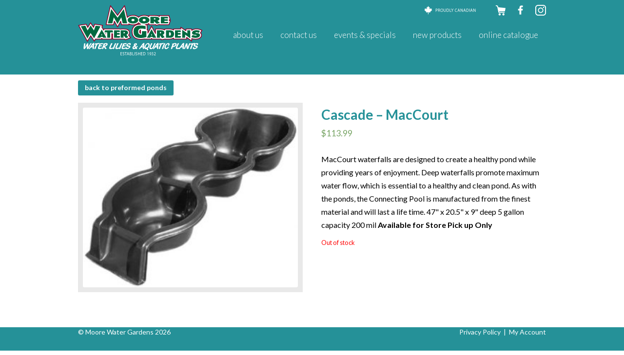

--- FILE ---
content_type: text/html; charset=UTF-8
request_url: https://moorewatergardens.com/product/cascade-maccourt/
body_size: 7860
content:
<!DOCTYPE html>
<!--[if IE 7]>
<html class="ie ie7" lang="en-US">
<![endif]-->
<!--[if IE 8]>
<html class="ie ie8" lang="en-US">
<![endif]-->
<!--[if !(IE 7) & !(IE 8)]><!-->
<html lang="en-US">
<!--<![endif]-->
<head>
<meta charset="UTF-8" />
<meta name="viewport" content="width=device-width" />
<title>Cascade &#8211; MacCourt | Moore Water Gardens</title>
<link rel="profile" href="http://gmpg.org/xfn/11" />
<link rel="pingback" href="https://moorewatergardens.com/xmlrpc.php" />
<!--[if lt IE 9]>
<script src="https://moorewatergardens.com/wp-content/themes/twentytwelve/js/html5.js" type="text/javascript"></script>
<![endif]-->
<meta name='robots' content='max-image-preview:large' />
<script>window._wca = window._wca || [];</script>
<link rel='dns-prefetch' href='//stats.wp.com' />
<link rel='dns-prefetch' href='//fonts.googleapis.com' />
<link rel="alternate" type="application/rss+xml" title="Moore Water Gardens &raquo; Feed" href="https://moorewatergardens.com/feed/" />
<link rel="alternate" type="application/rss+xml" title="Moore Water Gardens &raquo; Comments Feed" href="https://moorewatergardens.com/comments/feed/" />
<link rel="alternate" title="oEmbed (JSON)" type="application/json+oembed" href="https://moorewatergardens.com/wp-json/oembed/1.0/embed?url=https%3A%2F%2Fmoorewatergardens.com%2Fproduct%2Fcascade-maccourt%2F" />
<link rel="alternate" title="oEmbed (XML)" type="text/xml+oembed" href="https://moorewatergardens.com/wp-json/oembed/1.0/embed?url=https%3A%2F%2Fmoorewatergardens.com%2Fproduct%2Fcascade-maccourt%2F&#038;format=xml" />
<style id='wp-img-auto-sizes-contain-inline-css' type='text/css'>
img:is([sizes=auto i],[sizes^="auto," i]){contain-intrinsic-size:3000px 1500px}
/*# sourceURL=wp-img-auto-sizes-contain-inline-css */
</style>
<style id='wp-block-library-inline-css' type='text/css'>
:root{--wp-block-synced-color:#7a00df;--wp-block-synced-color--rgb:122,0,223;--wp-bound-block-color:var(--wp-block-synced-color);--wp-editor-canvas-background:#ddd;--wp-admin-theme-color:#007cba;--wp-admin-theme-color--rgb:0,124,186;--wp-admin-theme-color-darker-10:#006ba1;--wp-admin-theme-color-darker-10--rgb:0,107,160.5;--wp-admin-theme-color-darker-20:#005a87;--wp-admin-theme-color-darker-20--rgb:0,90,135;--wp-admin-border-width-focus:2px}@media (min-resolution:192dpi){:root{--wp-admin-border-width-focus:1.5px}}.wp-element-button{cursor:pointer}:root .has-very-light-gray-background-color{background-color:#eee}:root .has-very-dark-gray-background-color{background-color:#313131}:root .has-very-light-gray-color{color:#eee}:root .has-very-dark-gray-color{color:#313131}:root .has-vivid-green-cyan-to-vivid-cyan-blue-gradient-background{background:linear-gradient(135deg,#00d084,#0693e3)}:root .has-purple-crush-gradient-background{background:linear-gradient(135deg,#34e2e4,#4721fb 50%,#ab1dfe)}:root .has-hazy-dawn-gradient-background{background:linear-gradient(135deg,#faaca8,#dad0ec)}:root .has-subdued-olive-gradient-background{background:linear-gradient(135deg,#fafae1,#67a671)}:root .has-atomic-cream-gradient-background{background:linear-gradient(135deg,#fdd79a,#004a59)}:root .has-nightshade-gradient-background{background:linear-gradient(135deg,#330968,#31cdcf)}:root .has-midnight-gradient-background{background:linear-gradient(135deg,#020381,#2874fc)}:root{--wp--preset--font-size--normal:16px;--wp--preset--font-size--huge:42px}.has-regular-font-size{font-size:1em}.has-larger-font-size{font-size:2.625em}.has-normal-font-size{font-size:var(--wp--preset--font-size--normal)}.has-huge-font-size{font-size:var(--wp--preset--font-size--huge)}.has-text-align-center{text-align:center}.has-text-align-left{text-align:left}.has-text-align-right{text-align:right}.has-fit-text{white-space:nowrap!important}#end-resizable-editor-section{display:none}.aligncenter{clear:both}.items-justified-left{justify-content:flex-start}.items-justified-center{justify-content:center}.items-justified-right{justify-content:flex-end}.items-justified-space-between{justify-content:space-between}.screen-reader-text{border:0;clip-path:inset(50%);height:1px;margin:-1px;overflow:hidden;padding:0;position:absolute;width:1px;word-wrap:normal!important}.screen-reader-text:focus{background-color:#ddd;clip-path:none;color:#444;display:block;font-size:1em;height:auto;left:5px;line-height:normal;padding:15px 23px 14px;text-decoration:none;top:5px;width:auto;z-index:100000}html :where(.has-border-color){border-style:solid}html :where([style*=border-top-color]){border-top-style:solid}html :where([style*=border-right-color]){border-right-style:solid}html :where([style*=border-bottom-color]){border-bottom-style:solid}html :where([style*=border-left-color]){border-left-style:solid}html :where([style*=border-width]){border-style:solid}html :where([style*=border-top-width]){border-top-style:solid}html :where([style*=border-right-width]){border-right-style:solid}html :where([style*=border-bottom-width]){border-bottom-style:solid}html :where([style*=border-left-width]){border-left-style:solid}html :where(img[class*=wp-image-]){height:auto;max-width:100%}:where(figure){margin:0 0 1em}html :where(.is-position-sticky){--wp-admin--admin-bar--position-offset:var(--wp-admin--admin-bar--height,0px)}@media screen and (max-width:600px){html :where(.is-position-sticky){--wp-admin--admin-bar--position-offset:0px}}

/*# sourceURL=wp-block-library-inline-css */
</style><style id='global-styles-inline-css' type='text/css'>
:root{--wp--preset--aspect-ratio--square: 1;--wp--preset--aspect-ratio--4-3: 4/3;--wp--preset--aspect-ratio--3-4: 3/4;--wp--preset--aspect-ratio--3-2: 3/2;--wp--preset--aspect-ratio--2-3: 2/3;--wp--preset--aspect-ratio--16-9: 16/9;--wp--preset--aspect-ratio--9-16: 9/16;--wp--preset--color--black: #000000;--wp--preset--color--cyan-bluish-gray: #abb8c3;--wp--preset--color--white: #ffffff;--wp--preset--color--pale-pink: #f78da7;--wp--preset--color--vivid-red: #cf2e2e;--wp--preset--color--luminous-vivid-orange: #ff6900;--wp--preset--color--luminous-vivid-amber: #fcb900;--wp--preset--color--light-green-cyan: #7bdcb5;--wp--preset--color--vivid-green-cyan: #00d084;--wp--preset--color--pale-cyan-blue: #8ed1fc;--wp--preset--color--vivid-cyan-blue: #0693e3;--wp--preset--color--vivid-purple: #9b51e0;--wp--preset--gradient--vivid-cyan-blue-to-vivid-purple: linear-gradient(135deg,rgb(6,147,227) 0%,rgb(155,81,224) 100%);--wp--preset--gradient--light-green-cyan-to-vivid-green-cyan: linear-gradient(135deg,rgb(122,220,180) 0%,rgb(0,208,130) 100%);--wp--preset--gradient--luminous-vivid-amber-to-luminous-vivid-orange: linear-gradient(135deg,rgb(252,185,0) 0%,rgb(255,105,0) 100%);--wp--preset--gradient--luminous-vivid-orange-to-vivid-red: linear-gradient(135deg,rgb(255,105,0) 0%,rgb(207,46,46) 100%);--wp--preset--gradient--very-light-gray-to-cyan-bluish-gray: linear-gradient(135deg,rgb(238,238,238) 0%,rgb(169,184,195) 100%);--wp--preset--gradient--cool-to-warm-spectrum: linear-gradient(135deg,rgb(74,234,220) 0%,rgb(151,120,209) 20%,rgb(207,42,186) 40%,rgb(238,44,130) 60%,rgb(251,105,98) 80%,rgb(254,248,76) 100%);--wp--preset--gradient--blush-light-purple: linear-gradient(135deg,rgb(255,206,236) 0%,rgb(152,150,240) 100%);--wp--preset--gradient--blush-bordeaux: linear-gradient(135deg,rgb(254,205,165) 0%,rgb(254,45,45) 50%,rgb(107,0,62) 100%);--wp--preset--gradient--luminous-dusk: linear-gradient(135deg,rgb(255,203,112) 0%,rgb(199,81,192) 50%,rgb(65,88,208) 100%);--wp--preset--gradient--pale-ocean: linear-gradient(135deg,rgb(255,245,203) 0%,rgb(182,227,212) 50%,rgb(51,167,181) 100%);--wp--preset--gradient--electric-grass: linear-gradient(135deg,rgb(202,248,128) 0%,rgb(113,206,126) 100%);--wp--preset--gradient--midnight: linear-gradient(135deg,rgb(2,3,129) 0%,rgb(40,116,252) 100%);--wp--preset--font-size--small: 13px;--wp--preset--font-size--medium: 20px;--wp--preset--font-size--large: 36px;--wp--preset--font-size--x-large: 42px;--wp--preset--spacing--20: 0.44rem;--wp--preset--spacing--30: 0.67rem;--wp--preset--spacing--40: 1rem;--wp--preset--spacing--50: 1.5rem;--wp--preset--spacing--60: 2.25rem;--wp--preset--spacing--70: 3.38rem;--wp--preset--spacing--80: 5.06rem;--wp--preset--shadow--natural: 6px 6px 9px rgba(0, 0, 0, 0.2);--wp--preset--shadow--deep: 12px 12px 50px rgba(0, 0, 0, 0.4);--wp--preset--shadow--sharp: 6px 6px 0px rgba(0, 0, 0, 0.2);--wp--preset--shadow--outlined: 6px 6px 0px -3px rgb(255, 255, 255), 6px 6px rgb(0, 0, 0);--wp--preset--shadow--crisp: 6px 6px 0px rgb(0, 0, 0);}:where(.is-layout-flex){gap: 0.5em;}:where(.is-layout-grid){gap: 0.5em;}body .is-layout-flex{display: flex;}.is-layout-flex{flex-wrap: wrap;align-items: center;}.is-layout-flex > :is(*, div){margin: 0;}body .is-layout-grid{display: grid;}.is-layout-grid > :is(*, div){margin: 0;}:where(.wp-block-columns.is-layout-flex){gap: 2em;}:where(.wp-block-columns.is-layout-grid){gap: 2em;}:where(.wp-block-post-template.is-layout-flex){gap: 1.25em;}:where(.wp-block-post-template.is-layout-grid){gap: 1.25em;}.has-black-color{color: var(--wp--preset--color--black) !important;}.has-cyan-bluish-gray-color{color: var(--wp--preset--color--cyan-bluish-gray) !important;}.has-white-color{color: var(--wp--preset--color--white) !important;}.has-pale-pink-color{color: var(--wp--preset--color--pale-pink) !important;}.has-vivid-red-color{color: var(--wp--preset--color--vivid-red) !important;}.has-luminous-vivid-orange-color{color: var(--wp--preset--color--luminous-vivid-orange) !important;}.has-luminous-vivid-amber-color{color: var(--wp--preset--color--luminous-vivid-amber) !important;}.has-light-green-cyan-color{color: var(--wp--preset--color--light-green-cyan) !important;}.has-vivid-green-cyan-color{color: var(--wp--preset--color--vivid-green-cyan) !important;}.has-pale-cyan-blue-color{color: var(--wp--preset--color--pale-cyan-blue) !important;}.has-vivid-cyan-blue-color{color: var(--wp--preset--color--vivid-cyan-blue) !important;}.has-vivid-purple-color{color: var(--wp--preset--color--vivid-purple) !important;}.has-black-background-color{background-color: var(--wp--preset--color--black) !important;}.has-cyan-bluish-gray-background-color{background-color: var(--wp--preset--color--cyan-bluish-gray) !important;}.has-white-background-color{background-color: var(--wp--preset--color--white) !important;}.has-pale-pink-background-color{background-color: var(--wp--preset--color--pale-pink) !important;}.has-vivid-red-background-color{background-color: var(--wp--preset--color--vivid-red) !important;}.has-luminous-vivid-orange-background-color{background-color: var(--wp--preset--color--luminous-vivid-orange) !important;}.has-luminous-vivid-amber-background-color{background-color: var(--wp--preset--color--luminous-vivid-amber) !important;}.has-light-green-cyan-background-color{background-color: var(--wp--preset--color--light-green-cyan) !important;}.has-vivid-green-cyan-background-color{background-color: var(--wp--preset--color--vivid-green-cyan) !important;}.has-pale-cyan-blue-background-color{background-color: var(--wp--preset--color--pale-cyan-blue) !important;}.has-vivid-cyan-blue-background-color{background-color: var(--wp--preset--color--vivid-cyan-blue) !important;}.has-vivid-purple-background-color{background-color: var(--wp--preset--color--vivid-purple) !important;}.has-black-border-color{border-color: var(--wp--preset--color--black) !important;}.has-cyan-bluish-gray-border-color{border-color: var(--wp--preset--color--cyan-bluish-gray) !important;}.has-white-border-color{border-color: var(--wp--preset--color--white) !important;}.has-pale-pink-border-color{border-color: var(--wp--preset--color--pale-pink) !important;}.has-vivid-red-border-color{border-color: var(--wp--preset--color--vivid-red) !important;}.has-luminous-vivid-orange-border-color{border-color: var(--wp--preset--color--luminous-vivid-orange) !important;}.has-luminous-vivid-amber-border-color{border-color: var(--wp--preset--color--luminous-vivid-amber) !important;}.has-light-green-cyan-border-color{border-color: var(--wp--preset--color--light-green-cyan) !important;}.has-vivid-green-cyan-border-color{border-color: var(--wp--preset--color--vivid-green-cyan) !important;}.has-pale-cyan-blue-border-color{border-color: var(--wp--preset--color--pale-cyan-blue) !important;}.has-vivid-cyan-blue-border-color{border-color: var(--wp--preset--color--vivid-cyan-blue) !important;}.has-vivid-purple-border-color{border-color: var(--wp--preset--color--vivid-purple) !important;}.has-vivid-cyan-blue-to-vivid-purple-gradient-background{background: var(--wp--preset--gradient--vivid-cyan-blue-to-vivid-purple) !important;}.has-light-green-cyan-to-vivid-green-cyan-gradient-background{background: var(--wp--preset--gradient--light-green-cyan-to-vivid-green-cyan) !important;}.has-luminous-vivid-amber-to-luminous-vivid-orange-gradient-background{background: var(--wp--preset--gradient--luminous-vivid-amber-to-luminous-vivid-orange) !important;}.has-luminous-vivid-orange-to-vivid-red-gradient-background{background: var(--wp--preset--gradient--luminous-vivid-orange-to-vivid-red) !important;}.has-very-light-gray-to-cyan-bluish-gray-gradient-background{background: var(--wp--preset--gradient--very-light-gray-to-cyan-bluish-gray) !important;}.has-cool-to-warm-spectrum-gradient-background{background: var(--wp--preset--gradient--cool-to-warm-spectrum) !important;}.has-blush-light-purple-gradient-background{background: var(--wp--preset--gradient--blush-light-purple) !important;}.has-blush-bordeaux-gradient-background{background: var(--wp--preset--gradient--blush-bordeaux) !important;}.has-luminous-dusk-gradient-background{background: var(--wp--preset--gradient--luminous-dusk) !important;}.has-pale-ocean-gradient-background{background: var(--wp--preset--gradient--pale-ocean) !important;}.has-electric-grass-gradient-background{background: var(--wp--preset--gradient--electric-grass) !important;}.has-midnight-gradient-background{background: var(--wp--preset--gradient--midnight) !important;}.has-small-font-size{font-size: var(--wp--preset--font-size--small) !important;}.has-medium-font-size{font-size: var(--wp--preset--font-size--medium) !important;}.has-large-font-size{font-size: var(--wp--preset--font-size--large) !important;}.has-x-large-font-size{font-size: var(--wp--preset--font-size--x-large) !important;}
/*# sourceURL=global-styles-inline-css */
</style>

<style id='classic-theme-styles-inline-css' type='text/css'>
/*! This file is auto-generated */
.wp-block-button__link{color:#fff;background-color:#32373c;border-radius:9999px;box-shadow:none;text-decoration:none;padding:calc(.667em + 2px) calc(1.333em + 2px);font-size:1.125em}.wp-block-file__button{background:#32373c;color:#fff;text-decoration:none}
/*# sourceURL=/wp-includes/css/classic-themes.min.css */
</style>
<style id='woocommerce-inline-inline-css' type='text/css'>
.woocommerce form .form-row .required { visibility: visible; }
/*# sourceURL=woocommerce-inline-inline-css */
</style>
<link rel='stylesheet' id='wpo_min-header-0-css' href='https://moorewatergardens.com/wp-content/cache/wpo-minify/1767420913/assets/wpo-minify-header-623246f3.css' type='text/css' media='all' />
<link rel='stylesheet' id='wpo_min-header-1-css' href='https://moorewatergardens.com/wp-content/cache/wpo-minify/1767420913/assets/wpo-minify-header-eec5141d.css' type='text/css' media='only screen and (max-width: 768px)' />
<link rel='stylesheet' id='wpo_min-header-2-css' href='https://moorewatergardens.com/wp-content/cache/wpo-minify/1767420913/assets/wpo-minify-header-55621932.css' type='text/css' media='all' />
<link rel='stylesheet' id='twentytwelve-style-css' href='https://moorewatergardens.com/wp-content/themes/mwg/style.css' type='text/css' media='all' />
<link rel='stylesheet' id='wpo_min-header-4-css' href='https://moorewatergardens.com/wp-content/cache/wpo-minify/1767420913/assets/wpo-minify-header-1e71421b.css' type='text/css' media='all' />
<script type="text/javascript" src="https://moorewatergardens.com/wp-content/cache/wpo-minify/1767420913/assets/wpo-minify-header-7c350e55.min.js" id="wpo_min-header-0-js"></script>
<script type="text/javascript" src="https://stats.wp.com/s-202603.js" id="woocommerce-analytics-js" defer="defer" data-wp-strategy="defer"></script>
<link rel="https://api.w.org/" href="https://moorewatergardens.com/wp-json/" /><link rel="alternate" title="JSON" type="application/json" href="https://moorewatergardens.com/wp-json/wp/v2/product/2325" /><link rel="EditURI" type="application/rsd+xml" title="RSD" href="https://moorewatergardens.com/xmlrpc.php?rsd" />
<link rel="canonical" href="https://moorewatergardens.com/product/cascade-maccourt/" />
<link rel='shortlink' href='https://moorewatergardens.com/?p=2325' />
	<noscript><style>.woocommerce-product-gallery{ opacity: 1 !important; }</style></noscript>
	<link rel="icon" href="https://moorewatergardens.com/wp-content/uploads/2021/02/cropped-moore-web-icon-32x32.png" sizes="32x32" />
<link rel="icon" href="https://moorewatergardens.com/wp-content/uploads/2021/02/cropped-moore-web-icon-192x192.png" sizes="192x192" />
<link rel="apple-touch-icon" href="https://moorewatergardens.com/wp-content/uploads/2021/02/cropped-moore-web-icon-180x180.png" />
<meta name="msapplication-TileImage" content="https://moorewatergardens.com/wp-content/uploads/2021/02/cropped-moore-web-icon-270x270.png" />
<!-- Google tag (gtag.js) -->
<script async src="https://www.googletagmanager.com/gtag/js?id=G-XPKMPRVT2K"></script>
<script>
  window.dataLayer = window.dataLayer || [];
  function gtag(){dataLayer.push(arguments);}
  gtag('js', new Date());
  gtag('config', 'G-XPKMPRVT2K');
</script>
</head>

<body class="wp-singular product-template-default single single-product postid-2325 wp-theme-twentytwelve wp-child-theme-mwg theme-twentytwelve woocommerce woocommerce-page woocommerce-no-js full-width single-author">
<div id="fb-root"></div>
<script>(function(d, s, id) {
  var js, fjs = d.getElementsByTagName(s)[0];
  if (d.getElementById(id)) return;
  js = d.createElement(s); js.id = id;
  js.src = "//connect.facebook.net/en_US/sdk.js#xfbml=1&version=v2.0";
  fjs.parentNode.insertBefore(js, fjs);
}(document, 'script', 'facebook-jssdk'));
</script>
<div class="top_bar"></div>
<div id="page" class="hfeed site">
	<header id="masthead" class="site-header clearfix" role="banner">

		<div id="logo">
		<a href="/"><img class="alignnone size-full wp-image-14" src="/wp-content/uploads/2015/03/logo.png" alt="Moore Water Gardens" data-id="14" /></a>
		</div>

		<div class="upperactiobar">
		<div id="proudlycanadian" style="float:left;padding-right:40px;"><img data-id="95" src="/wp-content/uploads/2015/03/proudly_canadian.png" alt="Proudly Canadian" class="alignnone size-full wp-image-95" /></div>
		<div style="float:left;padding-right:20px;"><a href="/?p=5"><img data-id="91" src="/wp-content/uploads/2015/03/cart_icon.png" alt="Cart" class="alignnone size-full wp-image-91" /></a></div>
		<div style="float:left;padding-right:20px;"><a href="https://www.facebook.com/moorewatergardens"><img data-id="92" src="/wp-content/uploads/2015/03/facebook_icon.png" alt="Facebook" class="alignnone size-full wp-image-92" /></a></div>
		<div style="float:left;"><a href="https://www.instagram.com/moorewatergardens"><img src="/wp-content/uploads/2025/04/instagram.png" alt="Instagram" class="alignnone size-full" /></a></div>
		</div>

		<nav id="site-navigation" class="main-navigation" role="navigation">
			<button class="menu-toggle">Menu</button>
			<a class="assistive-text" href="#content" title="Skip to content">Skip to content</a>
			<div class="nav-menu"><ul>
<li ><a href="https://moorewatergardens.com/">Home</a></li><li class="page_item page-item-20"><a href="https://moorewatergardens.com/about-us/">About Us</a></li>
<li class="page_item page-item-25"><a href="https://moorewatergardens.com/contact-us/">Contact Us</a></li>
<li class="page_item page-item-23"><a href="https://moorewatergardens.com/events-specials/">Events &#038; Specials</a></li>
<li class="page_item page-item-2104"><a href="https://moorewatergardens.com/new-products/">New Products</a></li>
<li class="page_item page-item-16"><a href="https://moorewatergardens.com/online-catalogue/">Online Catalogue</a></li>
</ul></div>
		</nav><!-- #site-navigation -->

		<!--<div style="clear:both;"></div>-->
	</header><!-- #masthead -->

	<div id="main" class="wrapper"><style>
.details { font-size:28px;color:#259198; }
.image_conatiner {
	box-sizing: border-box;
	background-color:#E9E9E9;
	padding:10px;
}

#primary {
 margin-top:2px; 
}

.top_bar { height:153px; }

@media screen and (max-width: 635px) {
  #content { padding-top:20px; }

}
</style>
  <div style="clear:both;padding-top:20px;"></div>
  <a style="text-transform:lowercase;" href="https://moorewatergardens.com/product-category/preformed-ponds/" class="button alt">BACK to Preformed Ponds</a>
	<div id="primary" class="site-content"><div id="content" role="main" class="twentytwelve"><nav class="woocommerce-breadcrumb"></nav>  				<div class="woocommerce-notices-wrapper"></div><div id="product-2325" class="product type-product post-2325 status-publish first outofstock product_cat-preformed-ponds has-post-thumbnail taxable shipping-taxable purchasable product-type-simple">

	<div class="images image_conatiner">

	<a href="https://moorewatergardens.com/wp-content/uploads/2015/04/CASCADE-BW.jpg" itemprop="image" class="woocommerce-main-image zoom" title="CASCADE-BW" data-rel="prettyPhoto"><img width="300" height="251" src="https://moorewatergardens.com/wp-content/uploads/2015/04/CASCADE-BW.jpg" class="attachment-shop_single size-shop_single wp-post-image" alt="" title="CASCADE-BW" decoding="async" fetchpriority="high" srcset="https://moorewatergardens.com/wp-content/uploads/2015/04/CASCADE-BW.jpg 500w, https://moorewatergardens.com/wp-content/uploads/2015/04/CASCADE-BW-300x251.jpg 300w" sizes="(max-width: 300px) 100vw, 300px" /></a>
	
</div>

	<div class="summary entry-summary">
		<h1 itemprop="name" class="product_title entry-title details">Cascade &#8211; MacCourt</h1>
<p class="price"><span class="woocommerce-Price-amount amount"><bdi><span class="woocommerce-Price-currencySymbol">&#36;</span>113.99</bdi></span></p>
<div itemprop="description">
	<div style="color:black;font-size:16px;padding-bottom:6px;">MacCourt waterfalls are designed to create a healthy pond while providing years of enjoyment. Deep waterfalls promote maximum water flow, which is essential to a healthy and clean pond. As with the ponds, the Connecting Pool is manufactured from the finest material and will last a life time.

47" x 20.5" x 9" deep
5 gallon capacity
200 mil
<b>Available for Store Pick up Only</b></div><div style="color:black;font-size:12px;padding-bottom:6px;"></div></div>

<p class="stock out-of-stock">Out of stock</p>
	</div>

	</div>

			</div></div>
	
	
	</div><!-- #main .wrapper -->
	<br style="clear:both;">
	<footer id="colophon" role="contentinfo">
		<div class="site-info">
		</div><!-- .site-info -->
	</footer><!-- #colophon -->
</div><!-- #page -->

<script type="speculationrules">
{"prefetch":[{"source":"document","where":{"and":[{"href_matches":"/*"},{"not":{"href_matches":["/wp-*.php","/wp-admin/*","/wp-content/uploads/*","/wp-content/*","/wp-content/plugins/*","/wp-content/themes/mwg/*","/wp-content/themes/twentytwelve/*","/*\\?(.+)"]}},{"not":{"selector_matches":"a[rel~=\"nofollow\"]"}},{"not":{"selector_matches":".no-prefetch, .no-prefetch a"}}]},"eagerness":"conservative"}]}
</script>
<script type="application/ld+json">{"@context":"https:\/\/schema.org\/","@graph":[{"@context":"https:\/\/schema.org\/","@type":"BreadcrumbList","itemListElement":[{"@type":"ListItem","position":1,"item":{"name":"Home","@id":"https:\/\/moorewatergardens.com"}},{"@type":"ListItem","position":2,"item":{"name":"Preformed Ponds","@id":"https:\/\/moorewatergardens.com\/product-category\/preformed-ponds\/"}},{"@type":"ListItem","position":3,"item":{"name":"Cascade &amp;#8211; MacCourt","@id":"https:\/\/moorewatergardens.com\/product\/cascade-maccourt\/"}}]},{"@context":"https:\/\/schema.org\/","@type":"Product","@id":"https:\/\/moorewatergardens.com\/product\/cascade-maccourt\/#product","name":"Cascade - MacCourt","url":"https:\/\/moorewatergardens.com\/product\/cascade-maccourt\/","description":"MacCourt waterfalls are designed to create a healthy pond while providing years of enjoyment. Deep waterfalls promote maximum water flow, which is essential to a healthy and clean pond. As with the ponds, the Connecting Pool is manufactured from the finest material and will last a life time.\r\n\r\n47\" x 20.5\" x 9\" deep\r\n5 gallon capacity\r\n200 mil\r\nAvailable for Store Pick up Only","image":"https:\/\/moorewatergardens.com\/wp-content\/uploads\/2015\/04\/CASCADE-BW.jpg","sku":2325,"offers":[{"@type":"Offer","price":"113.99","priceValidUntil":"2027-12-31","priceSpecification":{"price":"113.99","priceCurrency":"CAD","valueAddedTaxIncluded":"false"},"priceCurrency":"CAD","availability":"http:\/\/schema.org\/OutOfStock","url":"https:\/\/moorewatergardens.com\/product\/cascade-maccourt\/","seller":{"@type":"Organization","name":"Moore Water Gardens","url":"https:\/\/moorewatergardens.com"}}]}]}</script>
<div class="pswp" tabindex="-1" role="dialog" aria-hidden="true">
	<div class="pswp__bg"></div>
	<div class="pswp__scroll-wrap">
		<div class="pswp__container">
			<div class="pswp__item"></div>
			<div class="pswp__item"></div>
			<div class="pswp__item"></div>
		</div>
		<div class="pswp__ui pswp__ui--hidden">
			<div class="pswp__top-bar">
				<div class="pswp__counter"></div>
				<button class="pswp__button pswp__button--close" aria-label="Close (Esc)"></button>
				<button class="pswp__button pswp__button--share" aria-label="Share"></button>
				<button class="pswp__button pswp__button--fs" aria-label="Toggle fullscreen"></button>
				<button class="pswp__button pswp__button--zoom" aria-label="Zoom in/out"></button>
				<div class="pswp__preloader">
					<div class="pswp__preloader__icn">
						<div class="pswp__preloader__cut">
							<div class="pswp__preloader__donut"></div>
						</div>
					</div>
				</div>
			</div>
			<div class="pswp__share-modal pswp__share-modal--hidden pswp__single-tap">
				<div class="pswp__share-tooltip"></div>
			</div>
			<button class="pswp__button pswp__button--arrow--left" aria-label="Previous (arrow left)"></button>
			<button class="pswp__button pswp__button--arrow--right" aria-label="Next (arrow right)"></button>
			<div class="pswp__caption">
				<div class="pswp__caption__center"></div>
			</div>
		</div>
	</div>
</div>
	<script type="text/javascript">
		(function () {
			var c = document.body.className;
			c = c.replace(/woocommerce-no-js/, 'woocommerce-js');
			document.body.className = c;
		})()
	</script>
	<script type="text/javascript" src="https://moorewatergardens.com/wp-content/cache/wpo-minify/1767420913/assets/wpo-minify-footer-719a0d19.min.js" id="wpo_min-footer-0-js"></script>
<script type="text/javascript" id="wpo_min-footer-1-js-extra">
/* <![CDATA[ */
var wc_add_to_cart_params = {"ajax_url":"/wp-admin/admin-ajax.php","wc_ajax_url":"/?wc-ajax=%%endpoint%%","i18n_view_cart":"View cart","cart_url":"https://moorewatergardens.com/cart/","is_cart":"","cart_redirect_after_add":"no"};
var wc_single_product_params = {"i18n_required_rating_text":"Please select a rating","review_rating_required":"yes","flexslider":{"rtl":false,"animation":"slide","smoothHeight":true,"directionNav":false,"controlNav":"thumbnails","slideshow":false,"animationSpeed":500,"animationLoop":false,"allowOneSlide":false},"zoom_enabled":"1","zoom_options":[],"photoswipe_enabled":"1","photoswipe_options":{"shareEl":false,"closeOnScroll":false,"history":false,"hideAnimationDuration":0,"showAnimationDuration":0},"flexslider_enabled":"1"};
var woocommerce_params = {"ajax_url":"/wp-admin/admin-ajax.php","wc_ajax_url":"/?wc-ajax=%%endpoint%%"};
var wc_cart_fragments_params = {"ajax_url":"/wp-admin/admin-ajax.php","wc_ajax_url":"/?wc-ajax=%%endpoint%%","cart_hash_key":"wc_cart_hash_ca1ba7afe6dec5877a4ccd19451ef34c","fragment_name":"wc_fragments_ca1ba7afe6dec5877a4ccd19451ef34c","request_timeout":"5000"};
//# sourceURL=wpo_min-footer-1-js-extra
/* ]]> */
</script>
<script type="text/javascript" src="https://moorewatergardens.com/wp-content/cache/wpo-minify/1767420913/assets/wpo-minify-footer-9053614a.min.js" id="wpo_min-footer-1-js"></script>
<script type="text/javascript" src="https://moorewatergardens.com/wp-content/cache/wpo-minify/1767420913/assets/wpo-minify-footer-a4e50b42.min.js" id="wpo_min-footer-2-js" defer="defer" data-wp-strategy="defer"></script>
<script type="text/javascript" src="https://moorewatergardens.com/wp-content/cache/wpo-minify/1767420913/assets/wpo-minify-footer-05535a71.min.js" id="wpo_min-footer-3-js"></script>
		<script type="text/javascript">
			(function() {
				window.wcAnalytics = window.wcAnalytics || {};
				const wcAnalytics = window.wcAnalytics;

				// Set the assets URL for webpack to find the split assets.
				wcAnalytics.assets_url = 'https://moorewatergardens.com/wp-content/plugins/jetpack/jetpack_vendor/automattic/woocommerce-analytics/src/../build/';

				// Set the REST API tracking endpoint URL.
				wcAnalytics.trackEndpoint = 'https://moorewatergardens.com/wp-json/woocommerce-analytics/v1/track';

				// Set common properties for all events.
				wcAnalytics.commonProps = {"blog_id":104101781,"store_id":false,"ui":null,"url":"https://moorewatergardens.com","woo_version":"5.0.1","wp_version":"6.9","store_admin":0,"device":"desktop","store_currency":"CAD","timezone":"America/Toronto","is_guest":1};

				// Set the event queue.
				wcAnalytics.eventQueue = [{"eventName":"product_view","props":{"pi":2325,"pn":"Cascade - MacCourt","pc":"Preformed Ponds","pp":"113.99","pt":"simple"}}];

				// Features.
				wcAnalytics.features = {
					ch: false,
					sessionTracking: false,
					proxy: false,
				};

				wcAnalytics.breadcrumbs = ["Preformed Ponds","Cascade \u0026#8211; MacCourt"];

				// Page context flags.
				wcAnalytics.pages = {
					isAccountPage: false,
					isCart: false,
				};
			})();
		</script>
		<div class="bottom_text">
			<div style="float:left;">© Moore Water Gardens 2026</div>
			<div style="float:right;"><a href="/?p=2107">Privacy Policy</a>&nbsp;&nbsp;|&nbsp;&nbsp;<a href="/?p=7">My Account</a></div>
</div>
<div class="bottom_bar"></div>
<br style="clear:both;">
</body>
</html>

--- FILE ---
content_type: text/css
request_url: https://moorewatergardens.com/wp-content/cache/wpo-minify/1767420913/assets/wpo-minify-header-623246f3.css
body_size: 17738
content:
.ih-item {
  position: relative;
  -webkit-transition: all 0.35s ease-in-out;
  -moz-transition: all 0.35s ease-in-out;
  transition: all 0.35s ease-in-out;
}
.ih-item,
.ih-item * {
  -webkit-box-sizing: border-box;
  -moz-box-sizing: border-box;
  box-sizing: border-box;
}
.ih-item a {
  color: #333;
}
.ih-item a:hover {
  text-decoration: none;
}
.ih-item img {
  width: 100%;
  height: 100%;
}

.ih-item.circle {
  position: relative;
  width: 220px;
  height: 220px;
  border-radius: 50%;
}
.ih-item.circle .img {
  position: relative;
  width: 220px;
  height: 220px;
  border-radius: 50%;
}

.ih-item.circle .img img {
  border-radius: 50%;
}
.ih-item.circle .info {
  position: absolute;
  top: 0;
  bottom: 0;
  left: 0;
  right: 0;
  text-align: center;
  border-radius: 50%;
  -webkit-backface-visibility: hidden;
  backface-visibility: hidden;
}


.ih-item.square .info {
  position: absolute;
  top: 0;
  bottom: 0;
  left: 0;
  right: 0;
  text-align: center;
  -webkit-backface-visibility: hidden;
  backface-visibility: hidden;
}

.ih-item.circle.effect1 .spinner {
  width: 230px;
  height: 230px;
  border: 10px solid #ecab18;
  border-right-color: #1ad280;
  border-bottom-color: #1ad280;
  border-radius: 50%;
  -webkit-transition: all 0.8s ease-in-out;
  -moz-transition: all 0.8s ease-in-out;
  transition: all 0.8s ease-in-out;
}
.ih-item.circle.effect1 .img {
  position: absolute;
  top: 10px;
  bottom: 0;
  left: 10px;
  right: 0;
  width: auto;
  height: auto;
}
.ih-item.circle.effect1 .img:before {
  display: none;
}
.ih-item.circle.effect1.colored .info {
  background: #1a4a72;
  background: rgba(26, 74, 114, 0.6);
}
.ih-item.circle.effect1 .info {
  top: 10px;
  bottom: 0;
  left: 10px;
  right: 0;
  background: #333333;
  background: rgba(0, 0, 0, 0.6);
  opacity: 0;
  -webkit-transition: all 0.8s ease-in-out;
  -moz-transition: all 0.8s ease-in-out;
  transition: all 0.8s ease-in-out;
}
.ih-item.circle.effect1 .info h3 {
  color: #fff;
  text-transform: uppercase;
  position: relative;
  letter-spacing: 2px;
  font-size: 22px;
  margin: 0 30px;
  padding: 55px 0 0 0;
  height: 110px;
  text-shadow: 0 0 1px white, 0 1px 2px rgba(0, 0, 0, 0.3);
}
.ih-item.circle.effect1 .info p {
  color: #bbb;
  padding: 10px 5px;
  font-style: italic;
  margin: 0 30px;
  font-size: 12px;
  border-top: 1px solid rgba(255, 255, 255, 0.5);
}
.ih-item.circle.effect1 a:hover .spinner {
  -webkit-transform: rotate(180deg);
  -moz-transform: rotate(180deg);
  -ms-transform: rotate(180deg);
  -o-transform: rotate(180deg);
  transform: rotate(180deg);
}
.ih-item.circle.effect1 a:hover .info {
  opacity: 1;
}

.ih-item.circle.effect2 .img {
  opacity: 1;
  -webkit-transform: scale(1);
  -moz-transform: scale(1);
  -ms-transform: scale(1);
  -o-transform: scale(1);
  transform: scale(1);
  -webkit-transition: all 0.35s ease-in-out;
  -moz-transition: all 0.35s ease-in-out;
  transition: all 0.35s ease-in-out;
}
.ih-item.circle.effect2.colored .info {
  background: #1a4a72;
  background: rgba(26, 74, 114, 0.6);
}
.ih-item.circle.effect2 .info {
  background: #333333;
  background: rgba(0, 0, 0, 0.6);
  opacity: 0;
  pointer-events: none;
  -webkit-transition: all 0.35s ease-in-out;
  -moz-transition: all 0.35s ease-in-out;
  transition: all 0.35s ease-in-out;
}
.ih-item.circle.effect2 .info h3 {
  color: #fff;
  text-transform: uppercase;
  position: relative;
  letter-spacing: 2px;
  font-size: 22px;
  margin: 0 30px;
  padding: 55px 0 0 0;
  height: 110px;
  text-shadow: 0 0 1px white, 0 1px 2px rgba(0, 0, 0, 0.3);
}
.ih-item.circle.effect2 .info p {
  color: #bbb;
  padding: 10px 5px;
  font-style: italic;
  margin: 0 30px;
  font-size: 12px;
  border-top: 1px solid rgba(255, 255, 255, 0.5);
}

.ih-item.circle.effect2.left_to_right .info {
  -webkit-transform: translateX(-100%);
  -moz-transform: translateX(-100%);
  -ms-transform: translateX(-100%);
  -o-transform: translateX(-100%);
  transform: translateX(-100%);
}
.ih-item.circle.effect2.left_to_right a:hover .img {
  -webkit-transform: rotate(-90deg);
  -moz-transform: rotate(-90deg);
  -ms-transform: rotate(-90deg);
  -o-transform: rotate(-90deg);
  transform: rotate(-90deg);
}
.ih-item.circle.effect2.left_to_right a:hover .info {
  opacity: 1;
  -webkit-transform: translateX(0);
  -moz-transform: translateX(0);
  -ms-transform: translateX(0);
  -o-transform: translateX(0);
  transform: translateX(0);
}

.ih-item.circle.effect2.right_to_left .info {
  -webkit-transform: translateX(100%);
  -moz-transform: translateX(100%);
  -ms-transform: translateX(100%);
  -o-transform: translateX(100%);
  transform: translateX(100%);
}
.ih-item.circle.effect2.right_to_left a:hover .img {
  -webkit-transform: rotate(90deg);
  -moz-transform: rotate(90deg);
  -ms-transform: rotate(90deg);
  -o-transform: rotate(90deg);
  transform: rotate(90deg);
}
.ih-item.circle.effect2.right_to_left a:hover .info {
  opacity: 1;
  -webkit-transform: translateX(0);
  -moz-transform: translateX(0);
  -ms-transform: translateX(0);
  -o-transform: translateX(0);
  transform: translateX(0);
}

.ih-item.circle.effect2.top_to_bottom .info {
  -webkit-transform: translateY(-100%);
  -moz-transform: translateY(-100%);
  -ms-transform: translateY(-100%);
  -o-transform: translateY(-100%);
  transform: translateY(-100%);
}
.ih-item.circle.effect2.top_to_bottom a:hover .img {
  -webkit-transform: rotate(-90deg);
  -moz-transform: rotate(-90deg);
  -ms-transform: rotate(-90deg);
  -o-transform: rotate(-90deg);
  transform: rotate(-90deg);
}
.ih-item.circle.effect2.top_to_bottom a:hover .info {
  opacity: 1;
  -webkit-transform: translateY(0);
  -moz-transform: translateY(0);
  -ms-transform: translateY(0);
  -o-transform: translateY(0);
  transform: translateY(0);
}

.ih-item.circle.effect2.bottom_to_top .info {
  -webkit-transform: translateY(100%);
  -moz-transform: translateY(100%);
  -ms-transform: translateY(100%);
  -o-transform: translateY(100%);
  transform: translateY(100%);
}
.ih-item.circle.effect2.bottom_to_top a:hover .img {
  -webkit-transform: rotate(90deg);
  -moz-transform: rotate(90deg);
  -ms-transform: rotate(90deg);
  -o-transform: rotate(90deg);
  transform: rotate(90deg);
}
.ih-item.circle.effect2.bottom_to_top a:hover .info {
  opacity: 1;
  -webkit-transform: translateY(0);
  -moz-transform: translateY(0);
  -ms-transform: translateY(0);
  -o-transform: translateY(0);
  transform: translateY(0);
}

.ih-item.circle.effect3 .img {
  z-index: 11;
  -webkit-transition: all 0.35s ease-in-out;
  -moz-transition: all 0.35s ease-in-out;
  transition: all 0.35s ease-in-out;
}
.ih-item.circle.effect3.colored .info {
  background: #1a4a72;
}
.ih-item.circle.effect3 .info {
  background: #333333;
  opacity: 0;
  pointer-events: none;
  -webkit-transition: all 0.35s ease-in-out;
  -moz-transition: all 0.35s ease-in-out;
  transition: all 0.35s ease-in-out;
}
.ih-item.circle.effect3 .info h3 {
  color: #fff;
  text-transform: uppercase;
  position: relative;
  letter-spacing: 2px;
  font-size: 22px;
  margin: 0 30px;
  padding: 55px 0 0 0;
  height: 110px;
  text-shadow: 0 0 1px white, 0 1px 2px rgba(0, 0, 0, 0.3);
}
.ih-item.circle.effect3 .info p {
  color: #bbb;
  padding: 10px 5px;
  font-style: italic;
  margin: 0 30px;
  font-size: 12px;
  border-top: 1px solid rgba(255, 255, 255, 0.5);
}

.ih-item.circle.effect3.left_to_right .img {
  -webkit-transform: scale(1) translateX(0);
  -moz-transform: scale(1) translateX(0);
  -ms-transform: scale(1) translateX(0);
  -o-transform: scale(1) translateX(0);
  transform: scale(1) translateX(0);
}
.ih-item.circle.effect3.left_to_right .info {
  -webkit-transform: translateX(-100%);
  -moz-transform: translateX(-100%);
  -ms-transform: translateX(-100%);
  -o-transform: translateX(-100%);
  transform: translateX(-100%);
}
.ih-item.circle.effect3.left_to_right a:hover .img {
  -webkit-transform: scale(0.5) translateX(100%);
  -moz-transform: scale(0.5) translateX(100%);
  -ms-transform: scale(0.5) translateX(100%);
  -o-transform: scale(0.5) translateX(100%);
  transform: scale(0.5) translateX(100%);
}
.ih-item.circle.effect3.left_to_right a:hover .info {
  opacity: 1;
  -webkit-transform: translateX(0);
  -moz-transform: translateX(0);
  -ms-transform: translateX(0);
  -o-transform: translateX(0);
  transform: translateX(0);
}

.ih-item.circle.effect3.right_to_left .img {
  -webkit-transform: scale(1) translateX(0);
  -moz-transform: scale(1) translateX(0);
  -ms-transform: scale(1) translateX(0);
  -o-transform: scale(1) translateX(0);
  transform: scale(1) translateX(0);
}
.ih-item.circle.effect3.right_to_left .info {
  -webkit-transform: translateX(100%);
  -moz-transform: translateX(100%);
  -ms-transform: translateX(100%);
  -o-transform: translateX(100%);
  transform: translateX(100%);
}
.ih-item.circle.effect3.right_to_left a:hover .img {
  -webkit-transform: scale(0.5) translateX(-100%);
  -moz-transform: scale(0.5) translateX(-100%);
  -ms-transform: scale(0.5) translateX(-100%);
  -o-transform: scale(0.5) translateX(-100%);
  transform: scale(0.5) translateX(-100%);
}
.ih-item.circle.effect3.right_to_left a:hover .info {
  opacity: 1;
  -webkit-transform: translateX(0);
  -moz-transform: translateX(0);
  -ms-transform: translateX(0);
  -o-transform: translateX(0);
  transform: translateX(0);
}

.ih-item.circle.effect3.top_to_bottom .img {
  -webkit-transform: scale(1) translateY(0);
  -moz-transform: scale(1) translateY(0);
  -ms-transform: scale(1) translateY(0);
  -o-transform: scale(1) translateY(0);
  transform: scale(1) translateY(0);
}
.ih-item.circle.effect3.top_to_bottom .info {
  -webkit-transform: translateY(-100%);
  -moz-transform: translateY(-100%);
  -ms-transform: translateY(-100%);
  -o-transform: translateY(-100%);
  transform: translateY(-100%);
}
.ih-item.circle.effect3.top_to_bottom a:hover .img {
  -webkit-transform: scale(0.5) translateY(100%);
  -moz-transform: scale(0.5) translateY(100%);
  -ms-transform: scale(0.5) translateY(100%);
  -o-transform: scale(0.5) translateY(100%);
  transform: scale(0.5) translateY(100%);
}
.ih-item.circle.effect3.top_to_bottom a:hover .info {
  opacity: 1;
  -webkit-transform: translateY(0);
  -moz-transform: translateY(0);
  -ms-transform: translateY(0);
  -o-transform: translateY(0);
  transform: translateY(0);
}

.ih-item.circle.effect3.bottom_to_top .img {
  -webkit-transform: scale(1) translateY(0);
  -moz-transform: scale(1) translateY(0);
  -ms-transform: scale(1) translateY(0);
  -o-transform: scale(1) translateY(0);
  transform: scale(1) translateY(0);
}
.ih-item.circle.effect3.bottom_to_top .info {
  -webkit-transform: translateY(100%);
  -moz-transform: translateY(100%);
  -ms-transform: translateY(100%);
  -o-transform: translateY(100%);
  transform: translateY(100%);
}
.ih-item.circle.effect3.bottom_to_top a:hover .img {
  -webkit-transform: scale(0.5) translateY(-100%);
  -moz-transform: scale(0.5) translateY(-100%);
  -ms-transform: scale(0.5) translateY(-100%);
  -o-transform: scale(0.5) translateY(-100%);
  transform: scale(0.5) translateY(-100%);
}
.ih-item.circle.effect3.bottom_to_top a:hover .info {
  opacity: 1;
  -webkit-transform: translateY(0);
  -moz-transform: translateY(0);
  -ms-transform: translateY(0);
  -o-transform: translateY(0);
  transform: translateY(0);
}

.ih-item.circle.effect4 .img {
  opacity: 1;
  -webkit-transition: all 0.4s ease-in-out;
  -moz-transition: all 0.4s ease-in-out;
  transition: all 0.4s ease-in-out;
}
.ih-item.circle.effect4.colored .info {
  background: #1a4a72;
}
.ih-item.circle.effect4 .info {
  background: #333333;
  opacity: 0;
  visibility: hidden;
  pointer-events: none;
  -webkit-transition: all 0.35s ease;
  -moz-transition: all 0.35s ease;
  transition: all 0.35s ease;
}
.ih-item.circle.effect4 .info h3 {
  color: #fff;
  text-transform: uppercase;
  position: relative;
  letter-spacing: 2px;
  font-size: 22px;
  margin: 0 30px;
  padding: 55px 0 0 0;
  height: 110px;
  text-shadow: 0 0 1px white, 0 1px 2px rgba(0, 0, 0, 0.3);
}
.ih-item.circle.effect4 .info p {
  color: #bbb;
  padding: 10px 5px;
  font-style: italic;
  margin: 0 30px;
  font-size: 12px;
  border-top: 1px solid rgba(255, 255, 255, 0.5);
  -webkit-transition: all 0.35s ease-in-out;
  -moz-transition: all 0.35s ease-in-out;
  transition: all 0.35s ease-in-out;
}
.ih-item.circle.effect4 a:hover .img {
  opacity: 0;
  pointer-events: none;
}
.ih-item.circle.effect4 a:hover .info {
  visibility: visible;
  opacity: 1;
}

.ih-item.circle.effect4.left_to_right .img {
  -webkit-transform: translateX(0);
  -moz-transform: translateX(0);
  -ms-transform: translateX(0);
  -o-transform: translateX(0);
  transform: translateX(0);
}
.ih-item.circle.effect4.left_to_right .info {
  -webkit-transform: translateX(-100%);
  -moz-transform: translateX(-100%);
  -ms-transform: translateX(-100%);
  -o-transform: translateX(-100%);
  transform: translateX(-100%);
}
.ih-item.circle.effect4.left_to_right a:hover .img {
  -webkit-transform: translateX(100%);
  -moz-transform: translateX(100%);
  -ms-transform: translateX(100%);
  -o-transform: translateX(100%);
  transform: translateX(100%);
}
.ih-item.circle.effect4.left_to_right a:hover .info {
  -webkit-transform: translateX(0);
  -moz-transform: translateX(0);
  -ms-transform: translateX(0);
  -o-transform: translateX(0);
  transform: translateX(0);
}

.ih-item.circle.effect4.right_to_left .img {
  -webkit-transform: translateX(0);
  -moz-transform: translateX(0);
  -ms-transform: translateX(0);
  -o-transform: translateX(0);
  transform: translateX(0);
}
.ih-item.circle.effect4.right_to_left .info {
  -webkit-transform: translateX(100%);
  -moz-transform: translateX(100%);
  -ms-transform: translateX(100%);
  -o-transform: translateX(100%);
  transform: translateX(100%);
}
.ih-item.circle.effect4.right_to_left a:hover .img {
  -webkit-transform: translateX(-100%);
  -moz-transform: translateX(-100%);
  -ms-transform: translateX(-100%);
  -o-transform: translateX(-100%);
  transform: translateX(-100%);
}
.ih-item.circle.effect4.right_to_left a:hover .info {
  -webkit-transform: translateX(0);
  -moz-transform: translateX(0);
  -ms-transform: translateX(0);
  -o-transform: translateX(0);
  transform: translateX(0);
}

.ih-item.circle.effect4.top_to_bottom .img {
  -webkit-transform: translateY(0);
  -moz-transform: translateY(0);
  -ms-transform: translateY(0);
  -o-transform: translateY(0);
  transform: translateY(0);
}
.ih-item.circle.effect4.top_to_bottom .info {
  -webkit-transform: translateY(100%);
  -moz-transform: translateY(100%);
  -ms-transform: translateY(100%);
  -o-transform: translateY(100%);
  transform: translateY(100%);
}
.ih-item.circle.effect4.top_to_bottom a:hover .img {
  -webkit-transform: translateY(-100%);
  -moz-transform: translateY(-100%);
  -ms-transform: translateY(-100%);
  -o-transform: translateY(-100%);
  transform: translateY(-100%);
}
.ih-item.circle.effect4.top_to_bottom a:hover .info {
  -webkit-transform: translateY(0);
  -moz-transform: translateY(0);
  -ms-transform: translateY(0);
  -o-transform: translateY(0);
  transform: translateY(0);
}

.ih-item.circle.effect4.bottom_to_top .img {
  -webkit-transform: translateY(0);
  -moz-transform: translateY(0);
  -ms-transform: translateY(0);
  -o-transform: translateY(0);
  transform: translateY(0);
}
.ih-item.circle.effect4.bottom_to_top .info {
  -webkit-transform: translateY(-100%);
  -moz-transform: translateY(-100%);
  -ms-transform: translateY(-100%);
  -o-transform: translateY(-100%);
  transform: translateY(-100%);
}
.ih-item.circle.effect4.bottom_to_top a:hover .img {
  -webkit-transform: translateY(100%);
  -moz-transform: translateY(100%);
  -ms-transform: translateY(100%);
  -o-transform: translateY(100%);
  transform: translateY(100%);
}
.ih-item.circle.effect4.bottom_to_top a:hover .info {
  -webkit-transform: translateY(0);
  -moz-transform: translateY(0);
  -ms-transform: translateY(0);
  -o-transform: translateY(0);
  transform: translateY(0);
}

.ih-item.circle.effect5 {
  -webkit-perspective: 900px;
  -moz-perspective: 900px;
  perspective: 900px;
}
.ih-item.circle.effect5.colored .info .info-back {
  background: #1a4a72;
  background: rgba(26, 74, 114, 0.6);
}
.ih-item.circle.effect5 .info {
  -webkit-transition: all 0.35s ease-in-out;
  -moz-transition: all 0.35s ease-in-out;
  transition: all 0.35s ease-in-out;
  -webkit-transform-style: preserve-3d;
  -moz-transform-style: preserve-3d;
  -ms-transform-style: preserve-3d;
  -o-transform-style: preserve-3d;
  transform-style: preserve-3d;
}
.ih-item.circle.effect5 .info .info-back {
  visibility: hidden;
  border-radius: 50%;
  width: 100%;
  height: 100%;
  background: #333333;
  background: rgba(0, 0, 0, 0.6);
  -webkit-transform: rotate3d(0, 1, 0, 180deg);
  -moz-transform: rotate3d(0, 1, 0, 180deg);
  -ms-transform: rotate3d(0, 1, 0, 180deg);
  -o-transform: rotate3d(0, 1, 0, 180deg);
  transform: rotate3d(0, 1, 0, 180deg);
  -webkit-backface-visibility: hidden;
  backface-visibility: hidden;
}
.ih-item.circle.effect5 .info h3 {
  color: #fff;
  text-transform: uppercase;
  position: relative;
  letter-spacing: 2px;
  font-size: 22px;
  margin: 0 30px;
  padding: 55px 0 0 0;
  height: 110px;
  text-shadow: 0 0 1px white, 0 1px 2px rgba(0, 0, 0, 0.3);
}
.ih-item.circle.effect5 .info p {
  color: #bbb;
  padding: 10px 5px;
  font-style: italic;
  margin: 0 30px;
  font-size: 12px;
  border-top: 1px solid rgba(255, 255, 255, 0.5);
}
.ih-item.circle.effect5 a:hover .info {
  -webkit-transform: rotate3d(0, 1, 0, -180deg);
  -moz-transform: rotate3d(0, 1, 0, -180deg);
  -ms-transform: rotate3d(0, 1, 0, -180deg);
  -o-transform: rotate3d(0, 1, 0, -180deg);
  transform: rotate3d(0, 1, 0, -180deg);
}
.ih-item.circle.effect5 a:hover .info .info-back {
  visibility: visible;
}

.ih-item.circle.effect6 .img {
  opacity: 1;
  -webkit-transform: scale(1);
  -moz-transform: scale(1);
  -ms-transform: scale(1);
  -o-transform: scale(1);
  transform: scale(1);
  -webkit-transition: all 0.35s ease-in-out;
  -moz-transition: all 0.35s ease-in-out;
  transition: all 0.35s ease-in-out;
}
.ih-item.circle.effect6.colored .info {
  background: #1a4a72;
}
.ih-item.circle.effect6 .info {
  background: #333333;
  opacity: 0;
  -webkit-transition: all 0.35s ease-in-out;
  -moz-transition: all 0.35s ease-in-out;
  transition: all 0.35s ease-in-out;
}
.ih-item.circle.effect6 .info h3 {
  color: #fff;
  text-transform: uppercase;
  position: relative;
  letter-spacing: 2px;
  font-size: 22px;
  margin: 0 30px;
  padding: 55px 0 0 0;
  height: 110px;
  text-shadow: 0 0 1px white, 0 1px 2px rgba(0, 0, 0, 0.3);
}
.ih-item.circle.effect6 .info p {
  color: #bbb;
  padding: 10px 5px;
  font-style: italic;
  margin: 0 30px;
  font-size: 12px;
  border-top: 1px solid rgba(255, 255, 255, 0.5);
}

.ih-item.circle.effect6.scale_up .info {
  -webkit-transform: scale(0.5);
  -moz-transform: scale(0.5);
  -ms-transform: scale(0.5);
  -o-transform: scale(0.5);
  transform: scale(0.5);
}
.ih-item.circle.effect6.scale_up a:hover .img {
  opacity: 0;
  -webkit-transform: scale(1.5);
  -moz-transform: scale(1.5);
  -ms-transform: scale(1.5);
  -o-transform: scale(1.5);
  transform: scale(1.5);
}
.ih-item.circle.effect6.scale_up a:hover .info {
  opacity: 1;
  -webkit-transform: scale(1);
  -moz-transform: scale(1);
  -ms-transform: scale(1);
  -o-transform: scale(1);
  transform: scale(1);
}

.ih-item.circle.effect6.scale_down .info {
  -webkit-transform: scale(1.5);
  -moz-transform: scale(1.5);
  -ms-transform: scale(1.5);
  -o-transform: scale(1.5);
  transform: scale(1.5);
}
.ih-item.circle.effect6.scale_down a:hover .img {
  opacity: 0;
  -webkit-transform: scale(0.5);
  -moz-transform: scale(0.5);
  -ms-transform: scale(0.5);
  -o-transform: scale(0.5);
  transform: scale(0.5);
}
.ih-item.circle.effect6.scale_down a:hover .info {
  opacity: 1;
  -webkit-transform: scale(1);
  -moz-transform: scale(1);
  -ms-transform: scale(1);
  -o-transform: scale(1);
  transform: scale(1);
}

.ih-item.circle.effect6.scale_down_up .info {
  -webkit-transform: scale(0.5);
  -moz-transform: scale(0.5);
  -ms-transform: scale(0.5);
  -o-transform: scale(0.5);
  transform: scale(0.5);
  -webkit-transition: all 0.35s ease-in-out 0.2s;
  -moz-transition: all 0.35s ease-in-out 0.2s;
  transition: all 0.35s ease-in-out 0.2s;
}
.ih-item.circle.effect6.scale_down_up a:hover .img {
  opacity: 0;
  -webkit-transform: scale(0.5);
  -moz-transform: scale(0.5);
  -ms-transform: scale(0.5);
  -o-transform: scale(0.5);
  transform: scale(0.5);
}
.ih-item.circle.effect6.scale_down_up a:hover .info {
  opacity: 1;
  -webkit-transform: scale(1);
  -moz-transform: scale(1);
  -ms-transform: scale(1);
  -o-transform: scale(1);
  transform: scale(1);
}

.ih-item.circle.effect7 .img {
  opacity: 1;
  -webkit-transform: scale(1);
  -moz-transform: scale(1);
  -ms-transform: scale(1);
  -o-transform: scale(1);
  transform: scale(1);
  -webkit-transition: all 0.35s ease-out;
  -moz-transition: all 0.35s ease-out;
  transition: all 0.35s ease-out;
}
.ih-item.circle.effect7.colored .info {
  background: #1a4a72;
}
.ih-item.circle.effect7 .info {
  background: #333333;
  opacity: 0;
  visibility: hidden;
  pointer-events: none;
  -webkit-transition: all 0.35s ease 0.2s;
  -moz-transition: all 0.35s ease 0.2s;
  transition: all 0.35s ease 0.2s;
}
.ih-item.circle.effect7 .info h3 {
  color: #fff;
  text-transform: uppercase;
  position: relative;
  letter-spacing: 2px;
  font-size: 22px;
  margin: 0 30px;
  padding: 55px 0 0 0;
  height: 110px;
  text-shadow: 0 0 1px white, 0 1px 2px rgba(0, 0, 0, 0.3);
}
.ih-item.circle.effect7 .info p {
  color: #bbb;
  padding: 10px 5px;
  font-style: italic;
  margin: 0 30px;
  font-size: 12px;
  border-top: 1px solid rgba(255, 255, 255, 0.5);
}
.ih-item.circle.effect7 a:hover .img {
  opacity: 0;
  -webkit-transform: scale(0.5);
  -moz-transform: scale(0.5);
  -ms-transform: scale(0.5);
  -o-transform: scale(0.5);
  transform: scale(0.5);
}
.ih-item.circle.effect7 a:hover .info {
  visibility: visible;
  opacity: 1;
}

.ih-item.circle.effect7.left_to_right .info {
  -webkit-transform: translateX(-100%);
  -moz-transform: translateX(-100%);
  -ms-transform: translateX(-100%);
  -o-transform: translateX(-100%);
  transform: translateX(-100%);
}
.ih-item.circle.effect7.left_to_right a:hover .info {
  -webkit-transform: translateX(0);
  -moz-transform: translateX(0);
  -ms-transform: translateX(0);
  -o-transform: translateX(0);
  transform: translateX(0);
}

.ih-item.circle.effect7.right_to_left .info {
  -webkit-transform: translateX(100%);
  -moz-transform: translateX(100%);
  -ms-transform: translateX(100%);
  -o-transform: translateX(100%);
  transform: translateX(100%);
}
.ih-item.circle.effect7.right_to_left a:hover .info {
  -webkit-transform: translateX(0);
  -moz-transform: translateX(0);
  -ms-transform: translateX(0);
  -o-transform: translateX(0);
  transform: translateX(0);
}

.ih-item.circle.effect7.top_to_bottom .info {
  -webkit-transform: translateY(100%);
  -moz-transform: translateY(100%);
  -ms-transform: translateY(100%);
  -o-transform: translateY(100%);
  transform: translateY(100%);
}
.ih-item.circle.effect7.top_to_bottom a:hover .info {
  -webkit-transform: translateY(0);
  -moz-transform: translateY(0);
  -ms-transform: translateY(0);
  -o-transform: translateY(0);
  transform: translateY(0);
}

.ih-item.circle.effect7.bottom_to_top .info {
  -webkit-transform: translateY(-100%);
  -moz-transform: translateY(-100%);
  -ms-transform: translateY(-100%);
  -o-transform: translateY(-100%);
  transform: translateY(-100%);
}
.ih-item.circle.effect7.bottom_to_top a:hover .info {
  -webkit-transform: translateY(0);
  -moz-transform: translateY(0);
  -ms-transform: translateY(0);
  -o-transform: translateY(0);
  transform: translateY(0);
}

.ih-item.circle.effect8.colored .info {
  background: #1a4a72;
}
.ih-item.circle.effect8 .img-container {
  -webkit-transform: scale(1);
  -moz-transform: scale(1);
  -ms-transform: scale(1);
  -o-transform: scale(1);
  transform: scale(1);
  -webkit-transition: all 0.3s ease-in-out;
  -moz-transition: all 0.3s ease-in-out;
  transition: all 0.3s ease-in-out;
}
.ih-item.circle.effect8 .img-container .img {
  opacity: 1;
  -webkit-transition: all 0.3s ease-in-out 0.3s;
  -moz-transition: all 0.3s ease-in-out 0.3s;
  transition: all 0.3s ease-in-out 0.3s;
}
.ih-item.circle.effect8 .info-container {
  position: absolute;
  top: 0;
  bottom: 0;
  left: 0;
  right: 0;
  text-align: center;
  border-radius: 50%;
  opacity: 0;
  pointer-events: none;
  -webkit-transition: all 0.3s ease-in-out 0.3s;
  -moz-transition: all 0.3s ease-in-out 0.3s;
  transition: all 0.3s ease-in-out 0.3s;
}
.ih-item.circle.effect8 .info {
  width: 100%;
  height: 100%;
  background: #333333;
  pointer-events: none;
  -webkit-transform: scale(0.5);
  -moz-transform: scale(0.5);
  -ms-transform: scale(0.5);
  -o-transform: scale(0.5);
  transform: scale(0.5);
  -webkit-transition: all 0.35s ease-in-out 0.6s;
  -moz-transition: all 0.35s ease-in-out 0.6s;
  transition: all 0.35s ease-in-out 0.6s;
}
.ih-item.circle.effect8 .info h3 {
  color: #fff;
  text-transform: uppercase;
  letter-spacing: 2px;
  font-size: 22px;
  margin: 0 30px;
  padding: 45px 0 0 0;
  height: 140px;
  text-shadow: 0 0 1px white, 0 1px 2px rgba(0, 0, 0, 0.3);
}
.ih-item.circle.effect8 .info p {
  color: #bbb;
  padding: 10px 5px;
  font-style: italic;
  margin: 0 30px;
  font-size: 12px;
  border-top: 1px solid rgba(255, 255, 255, 0.5);
}
.ih-item.circle.effect8 a:hover .img-container {
  pointer-events: none;
  -webkit-transform: scale(0.5);
  -moz-transform: scale(0.5);
  -ms-transform: scale(0.5);
  -o-transform: scale(0.5);
  transform: scale(0.5);
}
.ih-item.circle.effect8 a:hover .img-container .img {
  opacity: 0;
  pointer-events: none;
}
.ih-item.circle.effect8 a:hover .info-container {
  opacity: 1;
}
.ih-item.circle.effect8 a:hover .info-container .info {
  -webkit-transform: scale(1);
  -moz-transform: scale(1);
  -ms-transform: scale(1);
  -o-transform: scale(1);
  transform: scale(1);
}

.ih-item.circle.effect8.left_to_right .img-container .img {
  -webkit-transform: translateX(0);
  -moz-transform: translateX(0);
  -ms-transform: translateX(0);
  -o-transform: translateX(0);
  transform: translateX(0);
}
.ih-item.circle.effect8.left_to_right .info-container {
  -webkit-transform: translateX(100%);
  -moz-transform: translateX(100%);
  -ms-transform: translateX(100%);
  -o-transform: translateX(100%);
  transform: translateX(100%);
}
.ih-item.circle.effect8.left_to_right a:hover .img-container .img {
  -webkit-transform: translateX(-100%);
  -moz-transform: translateX(-100%);
  -ms-transform: translateX(-100%);
  -o-transform: translateX(-100%);
  transform: translateX(-100%);
}
.ih-item.circle.effect8.left_to_right a:hover .info-container {
  -webkit-transform: translateX(0);
  -moz-transform: translateX(0);
  -ms-transform: translateX(0);
  -o-transform: translateX(0);
  transform: translateX(0);
}

.ih-item.circle.effect8.right_to_left .img-container .img {
  -webkit-transform: translateX(0);
  -moz-transform: translateX(0);
  -ms-transform: translateX(0);
  -o-transform: translateX(0);
  transform: translateX(0);
}
.ih-item.circle.effect8.right_to_left .info-container {
  -webkit-transform: translateX(-100%);
  -moz-transform: translateX(-100%);
  -ms-transform: translateX(-100%);
  -o-transform: translateX(-100%);
  transform: translateX(-100%);
}
.ih-item.circle.effect8.right_to_left a:hover .img-container .img {
  -webkit-transform: translateX(100%);
  -moz-transform: translateX(100%);
  -ms-transform: translateX(100%);
  -o-transform: translateX(100%);
  transform: translateX(100%);
}
.ih-item.circle.effect8.right_to_left a:hover .info-container {
  -webkit-transform: translateX(0);
  -moz-transform: translateX(0);
  -ms-transform: translateX(0);
  -o-transform: translateX(0);
  transform: translateX(0);
}

.ih-item.circle.effect8.top_to_bottom .img-container .img {
  -webkit-transform: translateY(0);
  -moz-transform: translateY(0);
  -ms-transform: translateY(0);
  -o-transform: translateY(0);
  transform: translateY(0);
}
.ih-item.circle.effect8.top_to_bottom .info-container {
  -webkit-transform: translateY(-100%);
  -moz-transform: translateY(-100%);
  -ms-transform: translateY(-100%);
  -o-transform: translateY(-100%);
  transform: translateY(-100%);
}
.ih-item.circle.effect8.top_to_bottom a:hover .img-container .img {
  -webkit-transform: translateY(100%);
  -moz-transform: translateY(100%);
  -ms-transform: translateY(100%);
  -o-transform: translateY(100%);
  transform: translateY(100%);
}
.ih-item.circle.effect8.top_to_bottom a:hover .info-container {
  -webkit-transform: translateY(0);
  -moz-transform: translateY(0);
  -ms-transform: translateY(0);
  -o-transform: translateY(0);
  transform: translateY(0);
}

.ih-item.circle.effect8.bottom_to_top .img-container .img {
  -webkit-transform: translateY(0);
  -moz-transform: translateY(0);
  -ms-transform: translateY(0);
  -o-transform: translateY(0);
  transform: translateY(0);
}
.ih-item.circle.effect8.bottom_to_top .info-container {
  -webkit-transform: translateY(100%);
  -moz-transform: translateY(100%);
  -ms-transform: translateY(100%);
  -o-transform: translateY(100%);
  transform: translateY(100%);
}
.ih-item.circle.effect8.bottom_to_top a:hover .img-container .img {
  -webkit-transform: translateY(-100%);
  -moz-transform: translateY(-100%);
  -ms-transform: translateY(-100%);
  -o-transform: translateY(-100%);
  transform: translateY(-100%);
}
.ih-item.circle.effect8.bottom_to_top a:hover .info-container {
  -webkit-transform: translateY(0);
  -moz-transform: translateY(0);
  -ms-transform: translateY(0);
  -o-transform: translateY(0);
  transform: translateY(0);
}

.ih-item.circle.effect9 .img {
  opacity: 1;
  -webkit-transition: all 0.35s ease-out;
  -moz-transition: all 0.35s ease-out;
  transition: all 0.35s ease-out;
}
.ih-item.circle.effect9.colored .info {
  background: #1a4a72;
}
.ih-item.circle.effect9 .info {
  background: #333333;
  opacity: 0;
  visibility: hidden;
  pointer-events: none;
  -webkit-transform: scale(0.5);
  -moz-transform: scale(0.5);
  -ms-transform: scale(0.5);
  -o-transform: scale(0.5);
  transform: scale(0.5);
  -webkit-transition: all 0.35s ease 0.2s;
  -moz-transition: all 0.35s ease 0.2s;
  transition: all 0.35s ease 0.2s;
}
.ih-item.circle.effect9 .info h3 {
  color: #fff;
  text-transform: uppercase;
  position: relative;
  letter-spacing: 2px;
  font-size: 22px;
  margin: 0 30px;
  padding: 55px 0 0 0;
  height: 110px;
  text-shadow: 0 0 1px white, 0 1px 2px rgba(0, 0, 0, 0.3);
}
.ih-item.circle.effect9 .info p {
  color: #bbb;
  padding: 10px 5px;
  font-style: italic;
  margin: 0 30px;
  font-size: 12px;
  border-top: 1px solid rgba(255, 255, 255, 0.5);
}
.ih-item.circle.effect9 a:hover .img {
  opacity: 0;
  pointer-events: none;
  -webkit-transform: scale(0.5);
  -moz-transform: scale(0.5);
  -ms-transform: scale(0.5);
  -o-transform: scale(0.5);
  transform: scale(0.5);
}
.ih-item.circle.effect9 a:hover .info {
  visibility: visible;
  opacity: 1;
  -webkit-transform: scale(1);
  -moz-transform: scale(1);
  -ms-transform: scale(1);
  -o-transform: scale(1);
  transform: scale(1);
}

.ih-item.circle.effect9.left_to_right .img {
  -webkit-transform: translateX(0) rotate(0);
  -moz-transform: translateX(0) rotate(0);
  -ms-transform: translateX(0) rotate(0);
  -o-transform: translateX(0) rotate(0);
  transform: translateX(0) rotate(0);
}
.ih-item.circle.effect9.left_to_right a:hover .img {
  -webkit-transform: translateX(100%) rotate(180deg);
  -moz-transform: translateX(100%) rotate(180deg);
  -ms-transform: translateX(100%) rotate(180deg);
  -o-transform: translateX(100%) rotate(180deg);
  transform: translateX(100%) rotate(180deg);
}

.ih-item.circle.effect9.right_to_left .img {
  -webkit-transform: translateX(0) rotate(0);
  -moz-transform: translateX(0) rotate(0);
  -ms-transform: translateX(0) rotate(0);
  -o-transform: translateX(0) rotate(0);
  transform: translateX(0) rotate(0);
}
.ih-item.circle.effect9.right_to_left a:hover .img {
  -webkit-transform: translateX(-100%) rotate(-180deg);
  -moz-transform: translateX(-100%) rotate(-180deg);
  -ms-transform: translateX(-100%) rotate(-180deg);
  -o-transform: translateX(-100%) rotate(-180deg);
  transform: translateX(-100%) rotate(-180deg);
}

.ih-item.circle.effect9.top_to_bottom .img {
  -webkit-transform: translateY(0);
  -moz-transform: translateY(0);
  -ms-transform: translateY(0);
  -o-transform: translateY(0);
  transform: translateY(0);
}
.ih-item.circle.effect9.top_to_bottom a:hover .img {
  -webkit-transform: translateY(-100%);
  -moz-transform: translateY(-100%);
  -ms-transform: translateY(-100%);
  -o-transform: translateY(-100%);
  transform: translateY(-100%);
}

.ih-item.circle.effect9.bottom_to_top .img {
  -webkit-transform: translateY(0);
  -moz-transform: translateY(0);
  -ms-transform: translateY(0);
  -o-transform: translateY(0);
  transform: translateY(0);
}
.ih-item.circle.effect9.bottom_to_top a:hover .img {
  -webkit-transform: translateY(100%);
  -moz-transform: translateY(100%);
  -ms-transform: translateY(100%);
  -o-transform: translateY(100%);
  transform: translateY(100%);
}

.ih-item.circle.effect10 .img {
  z-index: 11;
  -webkit-transform: scale(1);
  -moz-transform: scale(1);
  -ms-transform: scale(1);
  -o-transform: scale(1);
  transform: scale(1);
  -webkit-transition: all 0.35s ease-in-out;
  -moz-transition: all 0.35s ease-in-out;
  transition: all 0.35s ease-in-out;
}
.ih-item.circle.effect10.colored .info {
  background: #1a4a72;
}
.ih-item.circle.effect10 .info {
  background: #333333;
  opacity: 0;
  -webkit-transform: scale(0);
  -moz-transform: scale(0);
  -ms-transform: scale(0);
  -o-transform: scale(0);
  transform: scale(0);
  -webkit-transition: all 0.35s ease-in-out;
  -moz-transition: all 0.35s ease-in-out;
  transition: all 0.35s ease-in-out;
}
.ih-item.circle.effect10 .info h3 {
  color: #fff;
  text-transform: uppercase;
  position: relative;
  letter-spacing: 2px;
  font-size: 22px;
  text-shadow: 0 0 1px white, 0 1px 2px rgba(0, 0, 0, 0.3);
}
.ih-item.circle.effect10 .info p {
  color: #bbb;
  font-style: italic;
  font-size: 12px;
  border-top: 1px solid rgba(255, 255, 255, 0.5);
}
.ih-item.circle.effect10 a:hover .info {
  visibility: visible;
  opacity: 1;
  -webkit-transform: scale(1);
  -moz-transform: scale(1);
  -ms-transform: scale(1);
  -o-transform: scale(1);
  transform: scale(1);
}

.ih-item.circle.effect10.top_to_bottom .info h3 {
  margin: 0 30px;
  padding: 25px 0 0 0;
  height: 78px;
}
.ih-item.circle.effect10.top_to_bottom .info p {
  margin: 0 30px;
  padding: 5px;
}
.ih-item.circle.effect10.top_to_bottom a:hover .img {
  -webkit-transform: translateY(50px) scale(0.5);
  -moz-transform: translateY(50px) scale(0.5);
  -ms-transform: translateY(50px) scale(0.5);
  -o-transform: translateY(50px) scale(0.5);
  transform: translateY(50px) scale(0.5);
}

.ih-item.circle.effect10.bottom_to_top .info h3 {
  margin: 95px 30px 0;
  padding: 25px 0 0 0;
  height: 78px;
}
.ih-item.circle.effect10.bottom_to_top .info p {
  margin: 0 30px;
  padding: 5px;
}
.ih-item.circle.effect10.bottom_to_top a:hover .img {
  -webkit-transform: translateY(-50px) scale(0.5);
  -moz-transform: translateY(-50px) scale(0.5);
  -ms-transform: translateY(-50px) scale(0.5);
  -o-transform: translateY(-50px) scale(0.5);
  transform: translateY(-50px) scale(0.5);
}

.ih-item.circle.effect11 {
  -webkit-perspective: 900px;
  -moz-perspective: 900px;
  perspective: 900px;
}
.ih-item.circle.effect11 .img {
  opacity: 1;
  -webkit-transform-origin: 50% 50%;
  -moz-transform-origin: 50% 50%;
  -ms-transform-origin: 50% 50%;
  -o-transform-origin: 50% 50%;
  transform-origin: 50% 50%;
  -webkit-transition: all 0.35s ease-in-out;
  -moz-transition: all 0.35s ease-in-out;
  transition: all 0.35s ease-in-out;
}
.ih-item.circle.effect11.colored .info {
  background: #1a4a72;
}
.ih-item.circle.effect11 .info {
  background: #333333;
  opacity: 0;
  visibility: hidden;
  -webkit-transition: all 0.35s ease 0.35s;
  -moz-transition: all 0.35s ease 0.35s;
  transition: all 0.35s ease 0.35s;
}
.ih-item.circle.effect11 .info h3 {
  color: #fff;
  text-transform: uppercase;
  position: relative;
  letter-spacing: 2px;
  font-size: 22px;
  margin: 0 30px;
  padding: 55px 0 0 0;
  height: 110px;
  text-shadow: 0 0 1px white, 0 1px 2px rgba(0, 0, 0, 0.3);
}
.ih-item.circle.effect11 .info p {
  color: #bbb;
  padding: 10px 5px;
  font-style: italic;
  margin: 0 30px;
  font-size: 12px;
  border-top: 1px solid rgba(255, 255, 255, 0.5);
}
.ih-item.circle.effect11 a:hover .img {
  opacity: 0;
}
.ih-item.circle.effect11 a:hover .info {
  visibility: visible;
  opacity: 1;
}

.ih-item.circle.effect11.left_to_right .img {
  -webkit-transform: translateZ(0) rotateY(0);
  -moz-transform: translateZ(0) rotateY(0);
  -ms-transform: translateZ(0) rotateY(0);
  -o-transform: translateZ(0) rotateY(0);
  transform: translateZ(0) rotateY(0);
}
.ih-item.circle.effect11.left_to_right .info {
  -webkit-transform: translateZ(-1000px) rotateY(-90deg);
  -moz-transform: translateZ(-1000px) rotateY(-90deg);
  -ms-transform: translateZ(-1000px) rotateY(-90deg);
  -o-transform: translateZ(-1000px) rotateY(-90deg);
  transform: translateZ(-1000px) rotateY(-90deg);
}
.ih-item.circle.effect11.left_to_right a:hover .img {
  -webkit-transform: translateZ(-1000px) rotateY(90deg);
  -moz-transform: translateZ(-1000px) rotateY(90deg);
  -ms-transform: translateZ(-1000px) rotateY(90deg);
  -o-transform: translateZ(-1000px) rotateY(90deg);
  transform: translateZ(-1000px) rotateY(90deg);
}
.ih-item.circle.effect11.left_to_right a:hover .info {
  -webkit-transform: translateZ(0) rotateY(0);
  -moz-transform: translateZ(0) rotateY(0);
  -ms-transform: translateZ(0) rotateY(0);
  -o-transform: translateZ(0) rotateY(0);
  transform: translateZ(0) rotateY(0);
}

.ih-item.circle.effect11.right_to_left .img {
  -webkit-transform: translateZ(0) rotateY(0);
  -moz-transform: translateZ(0) rotateY(0);
  -ms-transform: translateZ(0) rotateY(0);
  -o-transform: translateZ(0) rotateY(0);
  transform: translateZ(0) rotateY(0);
}
.ih-item.circle.effect11.right_to_left .info {
  -webkit-transform: translateZ(-1000px) rotateY(90deg);
  -moz-transform: translateZ(-1000px) rotateY(90deg);
  -ms-transform: translateZ(-1000px) rotateY(90deg);
  -o-transform: translateZ(-1000px) rotateY(90deg);
  transform: translateZ(-1000px) rotateY(90deg);
}
.ih-item.circle.effect11.right_to_left a:hover .img {
  -webkit-transform: translateZ(-1000px) rotateY(-90deg);
  -moz-transform: translateZ(-1000px) rotateY(-90deg);
  -ms-transform: translateZ(-1000px) rotateY(-90deg);
  -o-transform: translateZ(-1000px) rotateY(-90deg);
  transform: translateZ(-1000px) rotateY(-90deg);
}
.ih-item.circle.effect11.right_to_left a:hover .info {
  -webkit-transform: translateZ(0) rotateY(0);
  -moz-transform: translateZ(0) rotateY(0);
  -ms-transform: translateZ(0) rotateY(0);
  -o-transform: translateZ(0) rotateY(0);
  transform: translateZ(0) rotateY(0);
}

.ih-item.circle.effect11.top_to_bottom .img {
  -webkit-transform: translateZ(0) rotateX(0);
  -moz-transform: translateZ(0) rotateX(0);
  -ms-transform: translateZ(0) rotateX(0);
  -o-transform: translateZ(0) rotateX(0);
  transform: translateZ(0) rotateX(0);
}
.ih-item.circle.effect11.top_to_bottom .info {
  -webkit-transform: translateZ(-1000px) rotateX(90deg);
  -moz-transform: translateZ(-1000px) rotateX(90deg);
  -ms-transform: translateZ(-1000px) rotateX(90deg);
  -o-transform: translateZ(-1000px) rotateX(90deg);
  transform: translateZ(-1000px) rotateX(90deg);
}
.ih-item.circle.effect11.top_to_bottom a:hover .img {
  -webkit-transform: translateZ(-1000px) rotateX(-90deg);
  -moz-transform: translateZ(-1000px) rotateX(-90deg);
  -ms-transform: translateZ(-1000px) rotateX(-90deg);
  -o-transform: translateZ(-1000px) rotateX(-90deg);
  transform: translateZ(-1000px) rotateX(-90deg);
}
.ih-item.circle.effect11.top_to_bottom a:hover .info {
  -webkit-transform: translateZ(0) rotateX(0);
  -moz-transform: translateZ(0) rotateX(0);
  -ms-transform: translateZ(0) rotateX(0);
  -o-transform: translateZ(0) rotateX(0);
  transform: translateZ(0) rotateX(0);
}

.ih-item.circle.effect11.bottom_to_top .img {
  -webkit-transform: translateZ(0) rotateX(0);
  -moz-transform: translateZ(0) rotateX(0);
  -ms-transform: translateZ(0) rotateX(0);
  -o-transform: translateZ(0) rotateX(0);
  transform: translateZ(0) rotateX(0);
}
.ih-item.circle.effect11.bottom_to_top .info {
  -webkit-transform: translateZ(-1000px) rotateX(-90deg);
  -moz-transform: translateZ(-1000px) rotateX(-90deg);
  -ms-transform: translateZ(-1000px) rotateX(-90deg);
  -o-transform: translateZ(-1000px) rotateX(-90deg);
  transform: translateZ(-1000px) rotateX(-90deg);
}
.ih-item.circle.effect11.bottom_to_top a:hover .img {
  -webkit-transform: translateZ(-1000px) rotateX(90deg);
  -moz-transform: translateZ(-1000px) rotateX(90deg);
  -ms-transform: translateZ(-1000px) rotateX(90deg);
  -o-transform: translateZ(-1000px) rotateX(90deg);
  transform: translateZ(-1000px) rotateX(90deg);
}
.ih-item.circle.effect11.bottom_to_top a:hover .info {
  -webkit-transform: translateZ(0) rotateX(0);
  -moz-transform: translateZ(0) rotateX(0);
  -ms-transform: translateZ(0) rotateX(0);
  -o-transform: translateZ(0) rotateX(0);
  transform: translateZ(0) rotateX(0);
}

.ih-item.circle.effect12 .img {
  opacity: 1;
  -webkit-transition: all 0.35s ease-in-out;
  -moz-transition: all 0.35s ease-in-out;
  transition: all 0.35s ease-in-out;
}
.ih-item.circle.effect12.colored .info {
  background: #1a4a72;
}
.ih-item.circle.effect12 .info {
  background: #333333;
  opacity: 0;
  visibility: hidden;
  pointer-events: none;
  -webkit-transform: scale(0.5);
  -moz-transform: scale(0.5);
  -ms-transform: scale(0.5);
  -o-transform: scale(0.5);
  transform: scale(0.5);
  -webkit-transition: all 0.35s ease-in-out;
  -moz-transition: all 0.35s ease-in-out;
  transition: all 0.35s ease-in-out;
}
.ih-item.circle.effect12 .info h3 {
  color: #fff;
  text-transform: uppercase;
  position: relative;
  letter-spacing: 2px;
  font-size: 22px;
  margin: 0 30px;
  padding: 55px 0 0 0;
  height: 110px;
  text-shadow: 0 0 1px white, 0 1px 2px rgba(0, 0, 0, 0.3);
}
.ih-item.circle.effect12 .info p {
  color: #bbb;
  padding: 10px 5px;
  font-style: italic;
  margin: 0 30px;
  font-size: 12px;
  border-top: 1px solid rgba(255, 255, 255, 0.5);
}
.ih-item.circle.effect12 a:hover .img {
  opacity: 0;
  pointer-events: none;
}
.ih-item.circle.effect12 a:hover .info {
  opacity: 1;
  visibility: visible;
}

.ih-item.circle.effect12.left_to_right .img {
  -webkit-transform: translateX(0) rotate(0);
  -moz-transform: translateX(0) rotate(0);
  -ms-transform: translateX(0) rotate(0);
  -o-transform: translateX(0) rotate(0);
  transform: translateX(0) rotate(0);
}
.ih-item.circle.effect12.left_to_right .info {
  -webkit-transform: translateX(100%) rotate(180deg);
  -moz-transform: translateX(100%) rotate(180deg);
  -ms-transform: translateX(100%) rotate(180deg);
  -o-transform: translateX(100%) rotate(180deg);
  transform: translateX(100%) rotate(180deg);
}
.ih-item.circle.effect12.left_to_right a:hover .img {
  -webkit-transform: translateX(100%) rotate(180deg);
  -moz-transform: translateX(100%) rotate(180deg);
  -ms-transform: translateX(100%) rotate(180deg);
  -o-transform: translateX(100%) rotate(180deg);
  transform: translateX(100%) rotate(180deg);
}
.ih-item.circle.effect12.left_to_right a:hover .info {
  -webkit-transform: translateX(0) rotate(0);
  -moz-transform: translateX(0) rotate(0);
  -ms-transform: translateX(0) rotate(0);
  -o-transform: translateX(0) rotate(0);
  transform: translateX(0) rotate(0);
  -webkit-transition-delay: 0.4s;
  -moz-transition-delay: 0.4s;
  transition-delay: 0.4s;
}

.ih-item.circle.effect12.right_to_left .img {
  -webkit-transform: translateX(0) rotate(0);
  -moz-transform: translateX(0) rotate(0);
  -ms-transform: translateX(0) rotate(0);
  -o-transform: translateX(0) rotate(0);
  transform: translateX(0) rotate(0);
}
.ih-item.circle.effect12.right_to_left .info {
  -webkit-transform: translateX(-100%) rotate(-180deg);
  -moz-transform: translateX(-100%) rotate(-180deg);
  -ms-transform: translateX(-100%) rotate(-180deg);
  -o-transform: translateX(-100%) rotate(-180deg);
  transform: translateX(-100%) rotate(-180deg);
}
.ih-item.circle.effect12.right_to_left a:hover .img {
  -webkit-transform: translateX(-100%) rotate(-180deg);
  -moz-transform: translateX(-100%) rotate(-180deg);
  -ms-transform: translateX(-100%) rotate(-180deg);
  -o-transform: translateX(-100%) rotate(-180deg);
  transform: translateX(-100%) rotate(-180deg);
}
.ih-item.circle.effect12.right_to_left a:hover .info {
  -webkit-transform: translateX(0) rotate(0);
  -moz-transform: translateX(0) rotate(0);
  -ms-transform: translateX(0) rotate(0);
  -o-transform: translateX(0) rotate(0);
  transform: translateX(0) rotate(0);
  -webkit-transition-delay: 0.4s;
  -moz-transition-delay: 0.4s;
  transition-delay: 0.4s;
}

.ih-item.circle.effect12.top_to_bottom .img {
  -webkit-transform: translateY(0) rotate(0);
  -moz-transform: translateY(0) rotate(0);
  -ms-transform: translateY(0) rotate(0);
  -o-transform: translateY(0) rotate(0);
  transform: translateY(0) rotate(0);
}
.ih-item.circle.effect12.top_to_bottom .info {
  -webkit-transform: translateY(-100%) rotate(-180deg);
  -moz-transform: translateY(-100%) rotate(-180deg);
  -ms-transform: translateY(-100%) rotate(-180deg);
  -o-transform: translateY(-100%) rotate(-180deg);
  transform: translateY(-100%) rotate(-180deg);
}
.ih-item.circle.effect12.top_to_bottom a:hover .img {
  -webkit-transform: translateY(-100%) rotate(-180deg);
  -moz-transform: translateY(-100%) rotate(-180deg);
  -ms-transform: translateY(-100%) rotate(-180deg);
  -o-transform: translateY(-100%) rotate(-180deg);
  transform: translateY(-100%) rotate(-180deg);
}
.ih-item.circle.effect12.top_to_bottom a:hover .info {
  -webkit-transform: translateY(0) rotate(0);
  -moz-transform: translateY(0) rotate(0);
  -ms-transform: translateY(0) rotate(0);
  -o-transform: translateY(0) rotate(0);
  transform: translateY(0) rotate(0);
  -webkit-transition-delay: 0.4s;
  -moz-transition-delay: 0.4s;
  transition-delay: 0.4s;
}

.ih-item.circle.effect12.bottom_to_top .img {
  -webkit-transform: translateY(0) rotate(0);
  -moz-transform: translateY(0) rotate(0);
  -ms-transform: translateY(0) rotate(0);
  -o-transform: translateY(0) rotate(0);
  transform: translateY(0) rotate(0);
}
.ih-item.circle.effect12.bottom_to_top .info {
  -webkit-transform: translateY(100%) rotate(180deg);
  -moz-transform: translateY(100%) rotate(180deg);
  -ms-transform: translateY(100%) rotate(180deg);
  -o-transform: translateY(100%) rotate(180deg);
  transform: translateY(100%) rotate(180deg);
}
.ih-item.circle.effect12.bottom_to_top a:hover .img {
  -webkit-transform: translateY(100%) rotate(180deg);
  -moz-transform: translateY(100%) rotate(180deg);
  -ms-transform: translateY(100%) rotate(180deg);
  -o-transform: translateY(100%) rotate(180deg);
  transform: translateY(100%) rotate(180deg);
}
.ih-item.circle.effect12.bottom_to_top a:hover .info {
  -webkit-transform: translateY(0) rotate(0);
  -moz-transform: translateY(0) rotate(0);
  -ms-transform: translateY(0) rotate(0);
  -o-transform: translateY(0) rotate(0);
  transform: translateY(0) rotate(0);
  -webkit-transition-delay: 0.4s;
  -moz-transition-delay: 0.4s;
  transition-delay: 0.4s;
}

.ih-item.circle.effect13.colored .info {
  background: #1a4a72;
  background: rgba(26, 74, 114, 0.6);
}
.ih-item.circle.effect13 .info {
  background: #333333;
  background: rgba(0, 0, 0, 0.6);
  opacity: 0;
  pointer-events: none;
  -webkit-transition: all 0.35s ease-in-out;
  -moz-transition: all 0.35s ease-in-out;
  transition: all 0.35s ease-in-out;
}
.ih-item.circle.effect13 .info h3 {
  visibility: hidden;
  color: #fff;
  text-transform: uppercase;
  position: relative;
  letter-spacing: 2px;
  font-size: 22px;
  margin: 0 30px;
  padding: 55px 0 0 0;
  height: 110px;
  text-shadow: 0 0 1px white, 0 1px 2px rgba(0, 0, 0, 0.3);
  -webkit-transition: all 0.35s ease-in-out;
  -moz-transition: all 0.35s ease-in-out;
  transition: all 0.35s ease-in-out;
}
.ih-item.circle.effect13 .info p {
  visibility: hidden;
  color: #bbb;
  padding: 10px 5px;
  font-style: italic;
  margin: 0 30px;
  font-size: 12px;
  border-top: 1px solid rgba(255, 255, 255, 0.5);
  -webkit-transition: all 0.35s ease-in-out;
  -moz-transition: all 0.35s ease-in-out;
  transition: all 0.35s ease-in-out;
}
.ih-item.circle.effect13 a:hover .info {
  opacity: 1;
}
.ih-item.circle.effect13 a:hover h3 {
  visibility: visible;
}
.ih-item.circle.effect13 a:hover p {
  visibility: visible;
}

.ih-item.circle.effect13.from_left_and_right .info h3 {
  -webkit-transform: translateX(-100%);
  -moz-transform: translateX(-100%);
  -ms-transform: translateX(-100%);
  -o-transform: translateX(-100%);
  transform: translateX(-100%);
}
.ih-item.circle.effect13.from_left_and_right .info p {
  -webkit-transform: translateX(100%);
  -moz-transform: translateX(100%);
  -ms-transform: translateX(100%);
  -o-transform: translateX(100%);
  transform: translateX(100%);
}
.ih-item.circle.effect13.from_left_and_right a:hover h3 {
  -webkit-transform: translateX(0);
  -moz-transform: translateX(0);
  -ms-transform: translateX(0);
  -o-transform: translateX(0);
  transform: translateX(0);
}
.ih-item.circle.effect13.from_left_and_right a:hover p {
  -webkit-transform: translateX(0);
  -moz-transform: translateX(0);
  -ms-transform: translateX(0);
  -o-transform: translateX(0);
  transform: translateX(0);
}

.ih-item.circle.effect13.top_to_bottom .info h3 {
  -webkit-transform: translateY(-100%);
  -moz-transform: translateY(-100%);
  -ms-transform: translateY(-100%);
  -o-transform: translateY(-100%);
  transform: translateY(-100%);
}
.ih-item.circle.effect13.top_to_bottom .info p {
  -webkit-transform: translateY(-100%);
  -moz-transform: translateY(-100%);
  -ms-transform: translateY(-100%);
  -o-transform: translateY(-100%);
  transform: translateY(-100%);
}
.ih-item.circle.effect13.top_to_bottom a:hover h3 {
  -webkit-transform: translateY(0);
  -moz-transform: translateY(0);
  -ms-transform: translateY(0);
  -o-transform: translateY(0);
  transform: translateY(0);
}
.ih-item.circle.effect13.top_to_bottom a:hover p {
  -webkit-transform: translateY(0);
  -moz-transform: translateY(0);
  -ms-transform: translateY(0);
  -o-transform: translateY(0);
  transform: translateY(0);
}

.ih-item.circle.effect13.bottom_to_top .info h3 {
  -webkit-transform: translateY(100%);
  -moz-transform: translateY(100%);
  -ms-transform: translateY(100%);
  -o-transform: translateY(100%);
  transform: translateY(100%);
}
.ih-item.circle.effect13.bottom_to_top .info p {
  -webkit-transform: translateY(100%);
  -moz-transform: translateY(100%);
  -ms-transform: translateY(100%);
  -o-transform: translateY(100%);
  transform: translateY(100%);
}
.ih-item.circle.effect13.bottom_to_top a:hover h3 {
  -webkit-transform: translateY(0);
  -moz-transform: translateY(0);
  -ms-transform: translateY(0);
  -o-transform: translateY(0);
  transform: translateY(0);
}
.ih-item.circle.effect13.bottom_to_top a:hover p {
  -webkit-transform: translateY(0);
  -moz-transform: translateY(0);
  -ms-transform: translateY(0);
  -o-transform: translateY(0);
  transform: translateY(0);
}

.ih-item.circle.effect14 {
  -webkit-perspective: 900px;
  -moz-perspective: 900px;
  perspective: 900px;
}
.ih-item.circle.effect14 .img {
  visibility: visible;
  opacity: 1;
  -webkit-transition: all 0.4s ease-out;
  -moz-transition: all 0.4s ease-out;
  transition: all 0.4s ease-out;
}
.ih-item.circle.effect14.colored .info {
  background: #1a4a72;
}
.ih-item.circle.effect14 .info {
  background: #333333;
  opacity: 0;
  visibility: hidden;
  -webkit-transition: all 0.35s ease-in-out 0.3s;
  -moz-transition: all 0.35s ease-in-out 0.3s;
  transition: all 0.35s ease-in-out 0.3s;
}
.ih-item.circle.effect14 .info h3 {
  color: #fff;
  text-transform: uppercase;
  position: relative;
  letter-spacing: 2px;
  font-size: 22px;
  margin: 0 30px;
  padding: 55px 0 0 0;
  height: 110px;
  text-shadow: 0 0 1px white, 0 1px 2px rgba(0, 0, 0, 0.3);
}
.ih-item.circle.effect14 .info p {
  color: #bbb;
  padding: 10px 5px;
  font-style: italic;
  margin: 0 30px;
  font-size: 12px;
  border-top: 1px solid rgba(255, 255, 255, 0.5);
}
.ih-item.circle.effect14 a:hover .img {
  opacity: 0;
  visibility: hidden;
}
.ih-item.circle.effect14 a:hover .info {
  visibility: visible;
  opacity: 1;
}

.ih-item.circle.effect14.left_to_right .img {
  -webkit-transform: rotateY(0);
  -moz-transform: rotateY(0);
  -ms-transform: rotateY(0);
  -o-transform: rotateY(0);
  transform: rotateY(0);
  -webkit-transform-origin: 100% 50%;
  -moz-transform-origin: 100% 50%;
  -ms-transform-origin: 100% 50%;
  -o-transform-origin: 100% 50%;
  transform-origin: 100% 50%;
}
.ih-item.circle.effect14.left_to_right .info {
  -webkit-transform: rotateY(90deg);
  -moz-transform: rotateY(90deg);
  -ms-transform: rotateY(90deg);
  -o-transform: rotateY(90deg);
  transform: rotateY(90deg);
  -webkit-transform-origin: 0% 50%;
  -moz-transform-origin: 0% 50%;
  -ms-transform-origin: 0% 50%;
  -o-transform-origin: 0% 50%;
  transform-origin: 0% 50%;
}
.ih-item.circle.effect14.left_to_right a:hover .img {
  -webkit-transform: rotateY(-90deg);
  -moz-transform: rotateY(-90deg);
  -ms-transform: rotateY(-90deg);
  -o-transform: rotateY(-90deg);
  transform: rotateY(-90deg);
}
.ih-item.circle.effect14.left_to_right a:hover .info {
  -webkit-transform: rotateY(0);
  -moz-transform: rotateY(0);
  -ms-transform: rotateY(0);
  -o-transform: rotateY(0);
  transform: rotateY(0);
}

.ih-item.circle.effect14.right_to_left .img {
  -webkit-transform: rotateY(0);
  -moz-transform: rotateY(0);
  -ms-transform: rotateY(0);
  -o-transform: rotateY(0);
  transform: rotateY(0);
  -webkit-transform-origin: 0% 50%;
  -moz-transform-origin: 0% 50%;
  -ms-transform-origin: 0% 50%;
  -o-transform-origin: 0% 50%;
  transform-origin: 0% 50%;
}
.ih-item.circle.effect14.right_to_left .info {
  -webkit-transform: rotateY(-90deg);
  -moz-transform: rotateY(-90deg);
  -ms-transform: rotateY(-90deg);
  -o-transform: rotateY(-90deg);
  transform: rotateY(-90deg);
  -webkit-transform-origin: 100% 50%;
  -moz-transform-origin: 100% 50%;
  -ms-transform-origin: 100% 50%;
  -o-transform-origin: 100% 50%;
  transform-origin: 100% 50%;
}
.ih-item.circle.effect14.right_to_left a:hover .img {
  -webkit-transform: rotateY(90deg);
  -moz-transform: rotateY(90deg);
  -ms-transform: rotateY(90deg);
  -o-transform: rotateY(90deg);
  transform: rotateY(90deg);
}
.ih-item.circle.effect14.right_to_left a:hover .info {
  -webkit-transform: rotateY(0);
  -moz-transform: rotateY(0);
  -ms-transform: rotateY(0);
  -o-transform: rotateY(0);
  transform: rotateY(0);
}

.ih-item.circle.effect14.top_to_bottom .img {
  -webkit-transform: rotateX(0);
  -moz-transform: rotateX(0);
  -ms-transform: rotateX(0);
  -o-transform: rotateX(0);
  transform: rotateX(0);
  -webkit-transform-origin: 50% 100%;
  -moz-transform-origin: 50% 100%;
  -ms-transform-origin: 50% 100%;
  -o-transform-origin: 50% 100%;
  transform-origin: 50% 100%;
}
.ih-item.circle.effect14.top_to_bottom .info {
  -webkit-transform: rotateX(-90deg);
  -moz-transform: rotateX(-90deg);
  -ms-transform: rotateX(-90deg);
  -o-transform: rotateX(-90deg);
  transform: rotateX(-90deg);
  -webkit-transform-origin: 50% 0;
  -moz-transform-origin: 50% 0;
  -ms-transform-origin: 50% 0;
  -o-transform-origin: 50% 0;
  transform-origin: 50% 0;
}
.ih-item.circle.effect14.top_to_bottom a:hover .img {
  -webkit-transform: rotateX(90deg);
  -moz-transform: rotateX(90deg);
  -ms-transform: rotateX(90deg);
  -o-transform: rotateX(90deg);
  transform: rotateX(90deg);
}
.ih-item.circle.effect14.top_to_bottom a:hover .info {
  -webkit-transform: rotateX(0);
  -moz-transform: rotateX(0);
  -ms-transform: rotateX(0);
  -o-transform: rotateX(0);
  transform: rotateX(0);
}

.ih-item.circle.effect14.bottom_to_top .img {
  -webkit-transform: rotateX(0);
  -moz-transform: rotateX(0);
  -ms-transform: rotateX(0);
  -o-transform: rotateX(0);
  transform: rotateX(0);
  -webkit-transform-origin: 50% 0;
  -moz-transform-origin: 50% 0;
  -ms-transform-origin: 50% 0;
  -o-transform-origin: 50% 0;
  transform-origin: 50% 0;
}
.ih-item.circle.effect14.bottom_to_top .info {
  -webkit-transform: rotateX(90deg);
  -moz-transform: rotateX(90deg);
  -ms-transform: rotateX(90deg);
  -o-transform: rotateX(90deg);
  transform: rotateX(90deg);
  -webkit-transform-origin: 50% 100%;
  -moz-transform-origin: 50% 100%;
  -ms-transform-origin: 50% 100%;
  -o-transform-origin: 50% 100%;
  transform-origin: 50% 100%;
}
.ih-item.circle.effect14.bottom_to_top a:hover .img {
  -webkit-transform: rotateX(-90deg);
  -moz-transform: rotateX(-90deg);
  -ms-transform: rotateX(-90deg);
  -o-transform: rotateX(-90deg);
  transform: rotateX(-90deg);
}
.ih-item.circle.effect14.bottom_to_top a:hover .info {
  -webkit-transform: rotateX(0);
  -moz-transform: rotateX(0);
  -ms-transform: rotateX(0);
  -o-transform: rotateX(0);
  transform: rotateX(0);
}

.ih-item.circle.effect15 .img {
  opacity: 1;
  visibility: visible;
  -webkit-transform: scale(1) rotate(0);
  -moz-transform: scale(1) rotate(0);
  -ms-transform: scale(1) rotate(0);
  -o-transform: scale(1) rotate(0);
  transform: scale(1) rotate(0);
  -webkit-transition: all 0.35s ease-in-out;
  -moz-transition: all 0.35s ease-in-out;
  transition: all 0.35s ease-in-out;
}
.ih-item.circle.effect15.colored .info {
  background: #1a4a72;
}
.ih-item.circle.effect15 .info {
  background: #333333;
  opacity: 0;
  visibility: hidden;
  -webkit-transform: scale(0.5) rotate(-720deg);
  -moz-transform: scale(0.5) rotate(-720deg);
  -ms-transform: scale(0.5) rotate(-720deg);
  -o-transform: scale(0.5) rotate(-720deg);
  transform: scale(0.5) rotate(-720deg);
  -webkit-transition: all 0.35s ease-in-out 0.3s;
  -moz-transition: all 0.35s ease-in-out 0.3s;
  transition: all 0.35s ease-in-out 0.3s;
}
.ih-item.circle.effect15 .info h3 {
  color: #fff;
  text-transform: uppercase;
  position: relative;
  letter-spacing: 2px;
  font-size: 22px;
  margin: 0 30px;
  padding: 55px 0 0 0;
  height: 110px;
  text-shadow: 0 0 1px white, 0 1px 2px rgba(0, 0, 0, 0.3);
}
.ih-item.circle.effect15 .info p {
  color: #bbb;
  padding: 10px 5px;
  font-style: italic;
  margin: 0 30px;
  font-size: 12px;
  border-top: 1px solid rgba(255, 255, 255, 0.5);
}
.ih-item.circle.effect15 a:hover .img {
  opacity: 0;
  visibility: hidden;
  -webkit-transform: scale(0.5) rotate(720deg);
  -moz-transform: scale(0.5) rotate(720deg);
  -ms-transform: scale(0.5) rotate(720deg);
  -o-transform: scale(0.5) rotate(720deg);
  transform: scale(0.5) rotate(720deg);
}
.ih-item.circle.effect15 a:hover .info {
  opacity: 1;
  visibility: visible;
  -webkit-transform: scale(1) rotate(0);
  -moz-transform: scale(1) rotate(0);
  -ms-transform: scale(1) rotate(0);
  -o-transform: scale(1) rotate(0);
  transform: scale(1) rotate(0);
}

.ih-item.circle.effect16 .img {
  z-index: 11;
  -webkit-transition: all 0.35s ease-in-out;
  -moz-transition: all 0.35s ease-in-out;
  transition: all 0.35s ease-in-out;
}
.ih-item.circle.effect16.colored .info {
  background: #1a4a72;
}
.ih-item.circle.effect16 .info {
  background: #333333;
  -webkit-transition: all 0.35s ease-in-out;
  -moz-transition: all 0.35s ease-in-out;
  transition: all 0.35s ease-in-out;
}
.ih-item.circle.effect16 .info h3 {
  color: #fff;
  text-transform: uppercase;
  position: relative;
  letter-spacing: 2px;
  font-size: 22px;
  margin: 0 30px;
  padding: 55px 0 0 0;
  height: 110px;
  text-shadow: 0 0 1px white, 0 1px 2px rgba(0, 0, 0, 0.3);
}
.ih-item.circle.effect16 .info p {
  color: #bbb;
  padding: 10px 5px;
  font-style: italic;
  margin: 0 30px;
  font-size: 12px;
  border-top: 1px solid rgba(255, 255, 255, 0.5);
  -webkit-transition: all 0.35s ease-in-out;
  -moz-transition: all 0.35s ease-in-out;
  transition: all 0.35s ease-in-out;
}

.ih-item.circle.effect16.left_to_right .img {
  -webkit-transform-origin: 95% 40%;
  -moz-transform-origin: 95% 40%;
  -ms-transform-origin: 95% 40%;
  -o-transform-origin: 95% 40%;
  transform-origin: 95% 40%;
}
.ih-item.circle.effect16.left_to_right .img:after {
  content: '';
  width: 8px;
  height: 8px;
  position: absolute;
  border-radius: 50%;
  top: 40%;
  left: 95%;
  margin: -4px 0 0 -4px;
  background: rgba(0, 0, 0, 0.8);
  box-shadow: 0 0 1px rgba(255, 255, 255, 0.9);
}
.ih-item.circle.effect16.left_to_right a:hover .img {
  -webkit-transform: rotate(-120deg);
  -moz-transform: rotate(-120deg);
  -ms-transform: rotate(-120deg);
  -o-transform: rotate(-120deg);
  transform: rotate(-120deg);
}

.ih-item.circle.effect16.right_to_left .img {
  -webkit-transform-origin: 5% 40%;
  -moz-transform-origin: 5% 40%;
  -ms-transform-origin: 5% 40%;
  -o-transform-origin: 5% 40%;
  transform-origin: 5% 40%;
}
.ih-item.circle.effect16.right_to_left .img:after {
  content: '';
  width: 8px;
  height: 8px;
  position: absolute;
  border-radius: 50%;
  top: 40%;
  left: 5%;
  margin: -4px 0 0 -4px;
  background: rgba(0, 0, 0, 0.8);
  box-shadow: 0 0 1px rgba(255, 255, 255, 0.9);
}
.ih-item.circle.effect16.right_to_left a:hover .img {
  -webkit-transform: rotate(120deg);
  -moz-transform: rotate(120deg);
  -ms-transform: rotate(120deg);
  -o-transform: rotate(120deg);
  transform: rotate(120deg);
}

.ih-item.circle.effect17 .info {
  opacity: 0;
  -webkit-transform: scale(0);
  -moz-transform: scale(0);
  -ms-transform: scale(0);
  -o-transform: scale(0);
  transform: scale(0);
  -webkit-transition: all 0.35s ease-in-out;
  -moz-transition: all 0.35s ease-in-out;
  transition: all 0.35s ease-in-out;
}
.ih-item.circle.effect17 .info h3 {
  color: #fff;
  text-transform: uppercase;
  position: relative;
  letter-spacing: 2px;
  font-size: 22px;
  margin: 0 30px;
  padding: 55px 0 0 0;
  height: 110px;
  text-shadow: 0 0 1px white, 0 1px 2px rgba(0, 0, 0, 0.3);
}
.ih-item.circle.effect17 .info p {
  color: #bbb;
  padding: 10px 5px;
  font-style: italic;
  margin: 0 30px;
  font-size: 12px;
  border-top: 1px solid rgba(255, 255, 255, 0.5);
  opacity: 0;
  -webkit-transition: all 0.35s ease-in-out;
  -moz-transition: all 0.35s ease-in-out;
  transition: all 0.35s ease-in-out;
}
.ih-item.circle.effect17 a:hover .img:before {
  box-shadow: inset 0 0 0 110px #333333, inset 0 0 0 16px rgba(255, 255, 255, 0.8), 0 1px 2px rgba(0, 0, 0, 0.1);
  box-shadow: inset 0 0 0 110px rgba(0, 0, 0, 0.6), inset 0 0 0 16px rgba(255, 255, 255, 0.8), 0 1px 2px rgba(0, 0, 0, 0.1);
}
.ih-item.circle.effect17 a:hover .info {
  opacity: 1;
  -webkit-transform: scale(1);
  -moz-transform: scale(1);
  -ms-transform: scale(1);
  -o-transform: scale(1);
  transform: scale(1);
}
.ih-item.circle.effect17 a:hover .info p {
  opacity: 1;
}
.ih-item.circle.effect17.colored a:hover .img:before {
  box-shadow: inset 0 0 0 110px #1a4a72, inset 0 0 0 16px rgba(255, 255, 255, 0.8), 0 1px 2px rgba(0, 0, 0, 0.1);
  box-shadow: inset 0 0 0 110px rgba(26, 74, 114, 0.6), inset 0 0 0 16px rgba(255, 255, 255, 0.8), 0 1px 2px rgba(0, 0, 0, 0.1);
}

.ih-item.circle.effect18 {
  -webkit-perspective: 900px;
  -moz-perspective: 900px;
  perspective: 900px;
}
.ih-item.circle.effect18 .img {
  z-index: 11;
  -webkit-transition: all 0.5s ease-in-out;
  -moz-transition: all 0.5s ease-in-out;
  transition: all 0.5s ease-in-out;
}
.ih-item.circle.effect18.colored .info .info-back {
  background: #1a4a72;
}
.ih-item.circle.effect18 .info {
  -webkit-transform-style: preserve-3d;
  -moz-transform-style: preserve-3d;
  -ms-transform-style: preserve-3d;
  -o-transform-style: preserve-3d;
  transform-style: preserve-3d;
}
.ih-item.circle.effect18 .info .info-back {
  opacity: 1;
  border-radius: 50%;
  width: 100%;
  height: 100%;
  background: #333333;
}
.ih-item.circle.effect18 .info h3 {
  color: #fff;
  text-transform: uppercase;
  position: relative;
  letter-spacing: 2px;
  font-size: 22px;
  margin: 0 30px;
  padding: 55px 0 0 0;
  height: 110px;
  text-shadow: 0 0 1px white, 0 1px 2px rgba(0, 0, 0, 0.3);
}
.ih-item.circle.effect18 .info p {
  color: #bbb;
  padding: 10px 5px;
  font-style: italic;
  margin: 0 30px;
  font-size: 12px;
  border-top: 1px solid rgba(255, 255, 255, 0.5);
}

.ih-item.circle.effect18.bottom_to_top .img {
  -webkit-transform-origin: 50% 0;
  -moz-transform-origin: 50% 0;
  -ms-transform-origin: 50% 0;
  -o-transform-origin: 50% 0;
  transform-origin: 50% 0;
}
.ih-item.circle.effect18.bottom_to_top a:hover .img {
  -webkit-transform: rotate3d(1, 0, 0, 180deg);
  -moz-transform: rotate3d(1, 0, 0, 180deg);
  -ms-transform: rotate3d(1, 0, 0, 180deg);
  -o-transform: rotate3d(1, 0, 0, 180deg);
  transform: rotate3d(1, 0, 0, 180deg);
}

.ih-item.circle.effect18.top_to_bottom .img {
  -webkit-transform-origin: 50% 100%;
  -moz-transform-origin: 50% 100%;
  -ms-transform-origin: 50% 100%;
  -o-transform-origin: 50% 100%;
  transform-origin: 50% 100%;
}
.ih-item.circle.effect18.top_to_bottom a:hover .img {
  -webkit-transform: rotate3d(1, 0, 0, -180deg);
  -moz-transform: rotate3d(1, 0, 0, -180deg);
  -ms-transform: rotate3d(1, 0, 0, -180deg);
  -o-transform: rotate3d(1, 0, 0, -180deg);
  transform: rotate3d(1, 0, 0, -180deg);
}

.ih-item.circle.effect18.left_to_right .img {
  -webkit-transform-origin: 100% 50%;
  -moz-transform-origin: 100% 50%;
  -ms-transform-origin: 100% 50%;
  -o-transform-origin: 100% 50%;
  transform-origin: 100% 50%;
}
.ih-item.circle.effect18.left_to_right a:hover .img {
  -webkit-transform: rotate3d(0, 1, 0, 180deg);
  -moz-transform: rotate3d(0, 1, 0, 180deg);
  -ms-transform: rotate3d(0, 1, 0, 180deg);
  -o-transform: rotate3d(0, 1, 0, 180deg);
  transform: rotate3d(0, 1, 0, 180deg);
}

.ih-item.circle.effect18.right_to_left .img {
  -webkit-transform-origin: 0% 50%;
  -moz-transform-origin: 0% 50%;
  -ms-transform-origin: 0% 50%;
  -o-transform-origin: 0% 50%;
  transform-origin: 0% 50%;
}
.ih-item.circle.effect18.right_to_left a:hover .img {
  -webkit-transform: rotate3d(0, 1, 0, -180deg);
  -moz-transform: rotate3d(0, 1, 0, -180deg);
  -ms-transform: rotate3d(0, 1, 0, -180deg);
  -o-transform: rotate3d(0, 1, 0, -180deg);
  transform: rotate3d(0, 1, 0, -180deg);
}

.ih-item.circle.effect19.colored .info {
  background: #1a4a72;
  background: rgba(26, 74, 114, 0.6);
}
.ih-item.circle.effect19 .info {
  background: #333333;
  background: rgba(0, 0, 0, 0.6);
  opacity: 0;
  -webkit-transform: scale(0);
  -moz-transform: scale(0);
  -ms-transform: scale(0);
  -o-transform: scale(0);
  transform: scale(0);
  -webkit-transition: all 0.35s ease-in-out;
  -moz-transition: all 0.35s ease-in-out;
  transition: all 0.35s ease-in-out;
}
.ih-item.circle.effect19 .info h3 {
  color: #fff;
  text-transform: uppercase;
  letter-spacing: 2px;
  font-size: 22px;
  margin: 0 30px;
  padding: 45px 0 0 0;
  height: 140px;
  text-shadow: 0 0 1px white, 0 1px 2px rgba(0, 0, 0, 0.3);
}
.ih-item.circle.effect19 .info p {
  color: #bbb;
  padding: 10px 5px;
  font-style: italic;
  margin: 0 30px;
  font-size: 12px;
  border-top: 1px solid rgba(255, 255, 255, 0.5);
}
.ih-item.circle.effect19 a:hover .info {
  opacity: 1;
  -webkit-transform: scale(1);
  -moz-transform: scale(1);
  -ms-transform: scale(1);
  -o-transform: scale(1);
  transform: scale(1);
}

.ih-item.circle.effect20 {
  -webkit-perspective: 900px;
  -moz-perspective: 900px;
  perspective: 900px;
}
.ih-item.circle.effect20 .img {
  -webkit-transition: all 0.35s linear;
  -moz-transition: all 0.35s linear;
  transition: all 0.35s linear;
  -webkit-transform-origin: 50% 0%;
  -moz-transform-origin: 50% 0%;
  -ms-transform-origin: 50% 0%;
  -o-transform-origin: 50% 0%;
  transform-origin: 50% 0%;
}
.ih-item.circle.effect20.colored .info .info-back {
  background: #1a4a72;
}
.ih-item.circle.effect20 .info {
  -webkit-transform-style: preserve-3d;
  -moz-transform-style: preserve-3d;
  -ms-transform-style: preserve-3d;
  -o-transform-style: preserve-3d;
  transform-style: preserve-3d;
}
.ih-item.circle.effect20 .info .info-back {
  opacity: 1;
  visibility: hidden;
  border-radius: 50%;
  width: 100%;
  height: 100%;
  background: #333333;
  -webkit-transition: all 0.35s linear;
  -moz-transition: all 0.35s linear;
  transition: all 0.35s linear;
  -webkit-transform-origin: 50% 0%;
  -moz-transform-origin: 50% 0%;
  -ms-transform-origin: 50% 0%;
  -o-transform-origin: 50% 0%;
  transform-origin: 50% 0%;
  -webkit-backface-visibility: hidden;
  backface-visibility: hidden;
}
.ih-item.circle.effect20 .info h3 {
  color: #fff;
  text-transform: uppercase;
  position: relative;
  letter-spacing: 2px;
  font-size: 22px;
  margin: 0 30px;
  padding: 55px 0 0 0;
  height: 110px;
  text-shadow: 0 0 1px white, 0 1px 2px rgba(0, 0, 0, 0.3);
}
.ih-item.circle.effect20 .info p {
  color: #bbb;
  padding: 10px 5px;
  font-style: italic;
  margin: 0 30px;
  font-size: 12px;
  border-top: 1px solid rgba(255, 255, 255, 0.5);
}
.ih-item.circle.effect20 a:hover .img {
  opacity: 0;
}
.ih-item.circle.effect20 a:hover .info .info-back {
  opacity: 1;
  visibility: visible;
}

.ih-item.circle.effect20.top_to_bottom .info .info-back {
  -webkit-transform: translate3d(0, 0, -220px) rotate3d(1, 0, 0, 90deg);
  -moz-transform: translate3d(0, 0, -220px) rotate3d(1, 0, 0, 90deg);
  -ms-transform: translate3d(0, 0, -220px) rotate3d(1, 0, 0, 90deg);
  -o-transform: translate3d(0, 0, -220px) rotate3d(1, 0, 0, 90deg);
  transform: translate3d(0, 0, -220px) rotate3d(1, 0, 0, 90deg);
}
.ih-item.circle.effect20.top_to_bottom a:hover .img {
  -webkit-transform: translate3d(0, 280px, 0) rotate3d(1, 0, 0, -90deg);
  -moz-transform: translate3d(0, 280px, 0) rotate3d(1, 0, 0, -90deg);
  -ms-transform: translate3d(0, 280px, 0) rotate3d(1, 0, 0, -90deg);
  -o-transform: translate3d(0, 280px, 0) rotate3d(1, 0, 0, -90deg);
  transform: translate3d(0, 280px, 0) rotate3d(1, 0, 0, -90deg);
}
.ih-item.circle.effect20.top_to_bottom a:hover .info .info-back {
  -webkit-transform: rotate3d(1, 0, 0, 0deg);
  -moz-transform: rotate3d(1, 0, 0, 0deg);
  -ms-transform: rotate3d(1, 0, 0, 0deg);
  -o-transform: rotate3d(1, 0, 0, 0deg);
  transform: rotate3d(1, 0, 0, 0deg);
}

.ih-item.circle.effect20.bottom_to_top .info .info-back {
  -webkit-transform: translate3d(0, 280px, 0) rotate3d(1, 0, 0, -90deg);
  -moz-transform: translate3d(0, 280px, 0) rotate3d(1, 0, 0, -90deg);
  -ms-transform: translate3d(0, 280px, 0) rotate3d(1, 0, 0, -90deg);
  -o-transform: translate3d(0, 280px, 0) rotate3d(1, 0, 0, -90deg);
  transform: translate3d(0, 280px, 0) rotate3d(1, 0, 0, -90deg);
}
.ih-item.circle.effect20.bottom_to_top a:hover .img {
  -webkit-transform: translate3d(0, 0, -220px) rotate3d(1, 0, 0, 90deg);
  -moz-transform: translate3d(0, 0, -220px) rotate3d(1, 0, 0, 90deg);
  -ms-transform: translate3d(0, 0, -220px) rotate3d(1, 0, 0, 90deg);
  -o-transform: translate3d(0, 0, -220px) rotate3d(1, 0, 0, 90deg);
  transform: translate3d(0, 0, -220px) rotate3d(1, 0, 0, 90deg);
}
.ih-item.circle.effect20.bottom_to_top a:hover .info .info-back {
  -webkit-transform: rotate3d(1, 0, 0, 0deg);
  -moz-transform: rotate3d(1, 0, 0, 0deg);
  -ms-transform: rotate3d(1, 0, 0, 0deg);
  -o-transform: rotate3d(1, 0, 0, 0deg);
  transform: rotate3d(1, 0, 0, 0deg);
}

.ih-item.square.effect1 {
  overflow: hidden;
}
.ih-item.square.effect1.colored .info {
  background: #1a4a72;
}
.ih-item.square.effect1 .img {
  z-index: 11;
  position: absolute;
  -webkit-transition: all 0.35s ease-in-out;
  -moz-transition: all 0.35s ease-in-out;
  transition: all 0.35s ease-in-out;
  -webkit-transform: scale(1);
  -moz-transform: scale(1);
  -ms-transform: scale(1);
  -o-transform: scale(1);
  transform: scale(1);
}
.ih-item.square.effect1 .info {
  background: #333333;
  visibility: hidden;
  opacity: 0;
  -webkit-transform: scale(0);
  -moz-transform: scale(0);
  -ms-transform: scale(0);
  -o-transform: scale(0);
  transform: scale(0);
  -webkit-transition: all 0.35s ease-in-out;
  -moz-transition: all 0.35s ease-in-out;
  transition: all 0.35s ease-in-out;
}
.ih-item.square.effect1 a:hover .info {
  visibility: visible;
  opacity: 1;
  -webkit-transform: scale(1);
  -moz-transform: scale(1);
  -ms-transform: scale(1);
  -o-transform: scale(1);
  transform: scale(1);
}

.ih-item.square.effect1.left_and_right .info h3 {
  position: absolute;
  top: 12px;
  left: 12px;
  text-transform: uppercase;
  color: #fff;
  text-align: center;
  font-size: 17px;
  margin: 0;
}
.ih-item.square.effect1.left_and_right .info p {
  position: absolute;
  right: 12px;
  bottom: 12px;
  margin: 0;
  font-style: italic;
  font-size: 12px;
  color: #bbb;
}
.ih-item.square.effect1.left_and_right a:hover .img {
  -webkit-transform: scale(0.6);
  -moz-transform: scale(0.6);
  -ms-transform: scale(0.6);
  -o-transform: scale(0.6);
  transform: scale(0.6);
}

.ih-item.square.effect1.top_to_bottom .info h3 {
  text-transform: uppercase;
  color: #fff;
  text-align: center;
  font-size: 17px;
  padding: 10px 10px 0 4px;
  margin: 10px 0 0 0;
}
.ih-item.square.effect1.top_to_bottom .info p {
  font-style: italic;
  font-size: 12px;
  color: #bbb;
  padding: 5px;
  text-align: center;
}
.ih-item.square.effect1.top_to_bottom a:hover .img {
  -webkit-transform: translateY(30px) scale(0.6);
  -moz-transform: translateY(30px) scale(0.6);
  -ms-transform: translateY(30px) scale(0.6);
  -o-transform: translateY(30px) scale(0.6);
  transform: translateY(30px) scale(0.6);
}

.ih-item.square.effect1.bottom_to_top .info h3 {
  text-transform: uppercase;
  color: #fff;
  text-align: center;
  font-size: 17px;
  padding: 10px 10px 0 4px;
  margin: 134px 0 0 0;
}
.ih-item.square.effect1.bottom_to_top .info p {
  font-style: italic;
  font-size: 12px;
  color: #bbb;
  padding: 5px;
  text-align: center;
}
.ih-item.square.effect1.bottom_to_top a:hover .img {
  -webkit-transform: translateY(-30px) scale(0.6);
  -moz-transform: translateY(-30px) scale(0.6);
  -ms-transform: translateY(-30px) scale(0.6);
  -o-transform: translateY(-30px) scale(0.6);
  transform: translateY(-30px) scale(0.6);
}

.ih-item.square.effect2 {
  overflow: hidden;
}
.ih-item.square.effect2.colored .info {
  background: #1a4a72;
}
.ih-item.square.effect2.colored .info h3 {
  background: rgba(12, 34, 52, 0.6);
}
.ih-item.square.effect2 .img {
  opacity: 1;
  -webkit-transition: all 0.5s ease-in-out;
  -moz-transition: all 0.5s ease-in-out;
  transition: all 0.5s ease-in-out;
  -webkit-transform: rotate(0deg) scale(1);
  -moz-transform: rotate(0deg) scale(1);
  -ms-transform: rotate(0deg) scale(1);
  -o-transform: rotate(0deg) scale(1);
  transform: rotate(0deg) scale(1);
}
.ih-item.square.effect2 .info {
  background: #333333;
  visibility: hidden;
  -webkit-transition: all 0.35s 0.3s ease-in-out;
  -moz-transition: all 0.35s 0.3s ease-in-out;
  transition: all 0.35s 0.3s ease-in-out;
}
.ih-item.square.effect2 .info h3 {
  text-transform: uppercase;
  color: #fff;
  text-align: center;
  font-size: 17px;
  padding: 10px;
  background: #111111;
  margin: 30px 0 0 0;
  -webkit-transform: translateY(-200px);
  -moz-transform: translateY(-200px);
  -ms-transform: translateY(-200px);
  -o-transform: translateY(-200px);
  transform: translateY(-200px);
  -webkit-transition: all 0.35s 0.6s ease-in-out;
  -moz-transition: all 0.35s 0.6s ease-in-out;
  transition: all 0.35s 0.6s ease-in-out;
}
.ih-item.square.effect2 .info p {
  font-style: italic;
  font-size: 12px;
  position: relative;
  color: #bbb;
  padding: 20px 20px 20px;
  text-align: center;
  -webkit-transform: translateY(-200px);
  -moz-transform: translateY(-200px);
  -ms-transform: translateY(-200px);
  -o-transform: translateY(-200px);
  transform: translateY(-200px);
  -webkit-transition: all 0.35s 0.5s linear;
  -moz-transition: all 0.35s 0.5s linear;
  transition: all 0.35s 0.5s linear;
}
.ih-item.square.effect2 a:hover .img {
  -webkit-transform: rotate(720deg) scale(0);
  -moz-transform: rotate(720deg) scale(0);
  -ms-transform: rotate(720deg) scale(0);
  -o-transform: rotate(720deg) scale(0);
  transform: rotate(720deg) scale(0);
  opacity: 0;
}
.ih-item.square.effect2 a:hover .info {
  visibility: visible;
}
.ih-item.square.effect2 a:hover .info h3,
.ih-item.square.effect2 a:hover .info p {
  -webkit-transform: translateY(0);
  -moz-transform: translateY(0);
  -ms-transform: translateY(0);
  -o-transform: translateY(0);
  transform: translateY(0);
}

.ih-item.square.effect3 {
  overflow: hidden;
}
.ih-item.square.effect3.colored .info {
  background: #1a4a72;
}
.ih-item.square.effect3 .img {
  -webkit-transform: translateY(0);
  -moz-transform: translateY(0);
  -ms-transform: translateY(0);
  -o-transform: translateY(0);
  transform: translateY(0);
  -webkit-transition: all 0.35s ease-in-out;
  -moz-transition: all 0.35s ease-in-out;
  transition: all 0.35s ease-in-out;
}
.ih-item.square.effect3 .info {
  height: 65px;
  background: #333333;
  opacity: 0;
  -webkit-transition: all 0.35s ease-in-out;
  -moz-transition: all 0.35s ease-in-out;
  transition: all 0.35s ease-in-out;
}
.ih-item.square.effect3 .info h3 {
  text-transform: uppercase;
  color: #fff;
  text-align: center;
  font-size: 17px;
  padding: 10px 10px 0 4px;
  margin: 4px 0 0 0;
}
.ih-item.square.effect3 .info p {
  font-style: italic;
  font-size: 12px;
  position: relative;
  color: #bbb;
  padding: 5px;
  text-align: center;
}
.ih-item.square.effect3 a:hover .info {
  visibility: visible;
  opacity: 1;
}

.ih-item.square.effect3.bottom_to_top .info {
  top: auto;
  -webkit-transform: translateY(100%);
  -moz-transform: translateY(100%);
  -ms-transform: translateY(100%);
  -o-transform: translateY(100%);
  transform: translateY(100%);
}
.ih-item.square.effect3.bottom_to_top a:hover .img {
  -webkit-transform: translateY(-50px);
  -moz-transform: translateY(-50px);
  -ms-transform: translateY(-50px);
  -o-transform: translateY(-50px);
  transform: translateY(-50px);
}
.ih-item.square.effect3.bottom_to_top a:hover .info {
  -webkit-transform: translateY(0);
  -moz-transform: translateY(0);
  -ms-transform: translateY(0);
  -o-transform: translateY(0);
  transform: translateY(0);
}

.ih-item.square.effect3.top_to_bottom .info {
  bottom: auto;
  -webkit-transform: translateY(-100%);
  -moz-transform: translateY(-100%);
  -ms-transform: translateY(-100%);
  -o-transform: translateY(-100%);
  transform: translateY(-100%);
}
.ih-item.square.effect3.top_to_bottom a:hover .img {
  -webkit-transform: translateY(50px);
  -moz-transform: translateY(50px);
  -ms-transform: translateY(50px);
  -o-transform: translateY(50px);
  transform: translateY(50px);
}
.ih-item.square.effect3.top_to_bottom a:hover .info {
  -webkit-transform: translateY(0);
  -moz-transform: translateY(0);
  -ms-transform: translateY(0);
  -o-transform: translateY(0);
  transform: translateY(0);
}

.ih-item.square.effect4 {
  overflow: hidden;
  position: relative;
}
.ih-item.square.effect4.colored .info {
  background: rgba(12, 34, 52, 0.6);
}
.ih-item.square.effect4.colored .mask1,
.ih-item.square.effect4.colored .mask2 {
  background: #1a4a72;
  background: rgba(26, 74, 114, 0.6);
}
.ih-item.square.effect4 .img {
  -webkit-transition: all 0.35s ease-in-out;
  -moz-transition: all 0.35s ease-in-out;
  transition: all 0.35s ease-in-out;
}
.ih-item.square.effect4 .mask1,
.ih-item.square.effect4 .mask2 {
  position: absolute;
  background: #333333;
  background: rgba(0, 0, 0, 0.6);
  height: 361px;
  width: 361px;
  -webkit-transition: all 0.35s ease-in-out;
  -moz-transition: all 0.35s ease-in-out;
  transition: all 0.35s ease-in-out;
}
.ih-item.square.effect4 .mask1 {
  left: auto;
  right: 0;
  top: 0;
  -webkit-transform: rotate(56.5deg) translateX(-180px);
  -moz-transform: rotate(56.5deg) translateX(-180px);
  -ms-transform: rotate(56.5deg) translateX(-180px);
  -o-transform: rotate(56.5deg) translateX(-180px);
  transform: rotate(56.5deg) translateX(-180px);
  -webkit-transform-origin: 100% 0%;
  -moz-transform-origin: 100% 0%;
  -ms-transform-origin: 100% 0%;
  -o-transform-origin: 100% 0%;
  transform-origin: 100% 0%;
}
.ih-item.square.effect4 .mask2 {
  top: auto;
  bottom: 0;
  left: 0;
  -webkit-transform: rotate(56.5deg) translateX(180px);
  -moz-transform: rotate(56.5deg) translateX(180px);
  -ms-transform: rotate(56.5deg) translateX(180px);
  -o-transform: rotate(56.5deg) translateX(180px);
  transform: rotate(56.5deg) translateX(180px);
  -webkit-transform-origin: 0% 100%;
  -moz-transform-origin: 0% 100%;
  -ms-transform-origin: 0% 100%;
  -o-transform-origin: 0% 100%;
  transform-origin: 0% 100%;
}
.ih-item.square.effect4 .info {
  background: #111111;
  height: 0;
  visibility: hidden;
  width: 361px;
  -webkit-transform: rotate(-33.5deg) translate(-112px, 166px);
  -moz-transform: rotate(-33.5deg) translate(-112px, 166px);
  -ms-transform: rotate(-33.5deg) translate(-112px, 166px);
  -o-transform: rotate(-33.5deg) translate(-112px, 166px);
  transform: rotate(-33.5deg) translate(-112px, 166px);
  -webkit-transform-origin: 0% 100%;
  -moz-transform-origin: 0% 100%;
  -ms-transform-origin: 0% 100%;
  -o-transform-origin: 0% 100%;
  transform-origin: 0% 100%;
  -webkit-transition: all 0.35s ease-in-out 0.35s;
  -moz-transition: all 0.35s ease-in-out 0.35s;
  transition: all 0.35s ease-in-out 0.35s;
}
.ih-item.square.effect4 .info h3 {
  text-transform: uppercase;
  color: #fff;
  text-align: center;
  font-size: 17px;
  padding: 10px;
  background: transparent;
  margin-top: 5px;
  border-bottom: 1px solid rgba(255, 255, 255, 0.2);
  opacity: 0;
  -webkit-transition: all 0.35s ease-in-out 0.35s;
  -moz-transition: all 0.35s ease-in-out 0.35s;
  transition: all 0.35s ease-in-out 0.35s;
}
.ih-item.square.effect4 .info p {
  font-style: italic;
  font-size: 12px;
  position: relative;
  color: #bbb;
  padding: 20px 20px 20px;
  text-align: center;
  opacity: 0;
  -webkit-transition: all 0.35s ease-in-out 0.35s;
  -moz-transition: all 0.35s ease-in-out 0.35s;
  transition: all 0.35s ease-in-out 0.35s;
}
.ih-item.square.effect4 a:hover .mask1 {
  -webkit-transform: rotate(56.5deg) translateX(1px);
  -moz-transform: rotate(56.5deg) translateX(1px);
  -ms-transform: rotate(56.5deg) translateX(1px);
  -o-transform: rotate(56.5deg) translateX(1px);
  transform: rotate(56.5deg) translateX(1px);
}
.ih-item.square.effect4 a:hover .mask2 {
  -webkit-transform: rotate(56.5deg) translateX(-1px);
  -moz-transform: rotate(56.5deg) translateX(-1px);
  -ms-transform: rotate(56.5deg) translateX(-1px);
  -o-transform: rotate(56.5deg) translateX(-1px);
  transform: rotate(56.5deg) translateX(-1px);
}
.ih-item.square.effect4 a:hover .info {
  width: 300px;
  height: 120px;
  visibility: visible;
  top: 40px;
  -webkit-transform: rotate(0deg) translate(0, 0);
  -moz-transform: rotate(0deg) translate(0, 0);
  -ms-transform: rotate(0deg) translate(0, 0);
  -o-transform: rotate(0deg) translate(0, 0);
  transform: rotate(0deg) translate(0, 0);
}
.ih-item.square.effect4 a:hover .info h3,
.ih-item.square.effect4 a:hover .info p {
  opacity: 1;
}

.ih-item.square.effect5.colored .info {
  background: #1a4a72;
}
.ih-item.square.effect5.colored .info h3 {
  background: rgba(12, 34, 52, 0.6);
}
.ih-item.square.effect5 .img {
  -webkit-transition: all 0.35s ease-in-out;
  -moz-transition: all 0.35s ease-in-out;
  transition: all 0.35s ease-in-out;
  -webkit-transform: scale(1);
  -moz-transform: scale(1);
  -ms-transform: scale(1);
  -o-transform: scale(1);
  transform: scale(1);
}
.ih-item.square.effect5 .info {
  background: #333333;
  opacity: 0;
  -webkit-transition: all 0.35s ease-in-out;
  -moz-transition: all 0.35s ease-in-out;
  transition: all 0.35s ease-in-out;
}
.ih-item.square.effect5 .info h3 {
  text-transform: uppercase;
  color: #fff;
  text-align: center;
  font-size: 17px;
  padding: 10px;
  background: #111111;
  margin: 30px 0 0 0;
}
.ih-item.square.effect5 .info p {
  font-style: italic;
  font-size: 12px;
  position: relative;
  color: #bbb;
  padding: 20px 20px 20px;
  text-align: center;
}
.ih-item.square.effect5 a:hover .img {
  -webkit-transform: scale(0);
  -moz-transform: scale(0);
  -ms-transform: scale(0);
  -o-transform: scale(0);
  transform: scale(0);
  -webkit-transition-delay: 0;
  -moz-transition-delay: 0;
  transition-delay: 0;
}
.ih-item.square.effect5 a:hover .info {
  visibility: visible;
  opacity: 1;
  -webkit-transform: scale(1) rotate(0deg);
  -moz-transform: scale(1) rotate(0deg);
  -ms-transform: scale(1) rotate(0deg);
  -o-transform: scale(1) rotate(0deg);
  transform: scale(1) rotate(0deg);
  -webkit-transition-delay: 0.3s;
  -moz-transition-delay: 0.3s;
  transition-delay: 0.3s;
}

.ih-item.square.effect5.left_to_right .info {
  -webkit-transform: scale(0) rotate(-180deg);
  -moz-transform: scale(0) rotate(-180deg);
  -ms-transform: scale(0) rotate(-180deg);
  -o-transform: scale(0) rotate(-180deg);
  transform: scale(0) rotate(-180deg);
}

.ih-item.square.effect5.right_to_left .info {
  -webkit-transform: scale(0) rotate(180deg);
  -moz-transform: scale(0) rotate(180deg);
  -ms-transform: scale(0) rotate(180deg);
  -o-transform: scale(0) rotate(180deg);
  transform: scale(0) rotate(180deg);
}

.ih-item.square.effect6 {
  overflow: hidden;
}
.ih-item.square.effect6.colored .info {
  background: #1a4a72;
  background: rgba(26, 74, 114, 0.6);
}
.ih-item.square.effect6.colored .info h3 {
  background: rgba(12, 34, 52, 0.6);
}
.ih-item.square.effect6 .img {
  -webkit-transition: all 0.35s ease-in-out;
  -moz-transition: all 0.35s ease-in-out;
  transition: all 0.35s ease-in-out;
  -webkit-transform: scale(1);
  -moz-transform: scale(1);
  -ms-transform: scale(1);
  -o-transform: scale(1);
  transform: scale(1);
}
.ih-item.square.effect6 .info {
  background: #333333;
  background: rgba(0, 0, 0, 0.6);
  visibility: hidden;
  opacity: 0;
  -webkit-transition: all 0.35s ease-in-out;
  -moz-transition: all 0.35s ease-in-out;
  transition: all 0.35s ease-in-out;
}
.ih-item.square.effect6 .info h3 {
  text-transform: uppercase;
  color: #fff;
  text-align: center;
  font-size: 17px;
  padding: 10px;
  background: #111111;
  margin: 30px 0 0 0;
  -webkit-transition: all 0.35s ease-in-out;
  -moz-transition: all 0.35s ease-in-out;
  transition: all 0.35s ease-in-out;
}
.ih-item.square.effect6 .info p {
  font-style: italic;
  font-size: 12px;
  position: relative;
  color: #bbb;
  padding: 20px 20px 20px;
  text-align: center;
  -webkit-transition: all 0.35s 0.1s linear;
  -moz-transition: all 0.35s 0.1s linear;
  transition: all 0.35s 0.1s linear;
}
.ih-item.square.effect6 a:hover .img {
  -webkit-transform: scale(1.2);
  -moz-transform: scale(1.2);
  -ms-transform: scale(1.2);
  -o-transform: scale(1.2);
  transform: scale(1.2);
}
.ih-item.square.effect6 a:hover .info {
  visibility: visible;
  opacity: 1;
}

.ih-item.square.effect6.from_top_and_bottom .info h3 {
  -webkit-transform: translateY(-100%);
  -moz-transform: translateY(-100%);
  -ms-transform: translateY(-100%);
  -o-transform: translateY(-100%);
  transform: translateY(-100%);
}
.ih-item.square.effect6.from_top_and_bottom .info p {
  -webkit-transform: translateY(100%);
  -moz-transform: translateY(100%);
  -ms-transform: translateY(100%);
  -o-transform: translateY(100%);
  transform: translateY(100%);
}
.ih-item.square.effect6.from_top_and_bottom a:hover .info h3,
.ih-item.square.effect6.from_top_and_bottom a:hover .info p {
  -webkit-transform: translateY(0);
  -moz-transform: translateY(0);
  -ms-transform: translateY(0);
  -o-transform: translateY(0);
  transform: translateY(0);
}

.ih-item.square.effect6.from_left_and_right .info h3 {
  -webkit-transform: translateX(-100%);
  -moz-transform: translateX(-100%);
  -ms-transform: translateX(-100%);
  -o-transform: translateX(-100%);
  transform: translateX(-100%);
}
.ih-item.square.effect6.from_left_and_right .info p {
  -webkit-transform: translateX(100%);
  -moz-transform: translateX(100%);
  -ms-transform: translateX(100%);
  -o-transform: translateX(100%);
  transform: translateX(100%);
}
.ih-item.square.effect6.from_left_and_right a:hover .info h3,
.ih-item.square.effect6.from_left_and_right a:hover .info p {
  -webkit-transform: translateX(0);
  -moz-transform: translateX(0);
  -ms-transform: translateX(0);
  -o-transform: translateX(0);
  transform: translateX(0);
}

.ih-item.square.effect6.top_to_bottom .info h3 {
  -webkit-transform: translateY(-100%);
  -moz-transform: translateY(-100%);
  -ms-transform: translateY(-100%);
  -o-transform: translateY(-100%);
  transform: translateY(-100%);
}
.ih-item.square.effect6.top_to_bottom .info p {
  -webkit-transform: translateY(-100%);
  -moz-transform: translateY(-100%);
  -ms-transform: translateY(-100%);
  -o-transform: translateY(-100%);
  transform: translateY(-100%);
}
.ih-item.square.effect6.top_to_bottom a:hover .info h3,
.ih-item.square.effect6.top_to_bottom a:hover .info p {
  -webkit-transform: translateY(0);
  -moz-transform: translateY(0);
  -ms-transform: translateY(0);
  -o-transform: translateY(0);
  transform: translateY(0);
}

.ih-item.square.effect6.bottom_to_top .info h3 {
  -webkit-transform: translateY(100%);
  -moz-transform: translateY(100%);
  -ms-transform: translateY(100%);
  -o-transform: translateY(100%);
  transform: translateY(100%);
}
.ih-item.square.effect6.bottom_to_top .info p {
  -webkit-transform: translateY(100%);
  -moz-transform: translateY(100%);
  -ms-transform: translateY(100%);
  -o-transform: translateY(100%);
  transform: translateY(100%);
}
.ih-item.square.effect6.bottom_to_top a:hover .info h3,
.ih-item.square.effect6.bottom_to_top a:hover .info p {
  -webkit-transform: translateY(0);
  -moz-transform: translateY(0);
  -ms-transform: translateY(0);
  -o-transform: translateY(0);
  transform: translateY(0);
}

.ih-item.square.effect7 {
  overflow: hidden;
}
.ih-item.square.effect7.colored .info {
  background: #1a4a72;
  background: rgba(26, 74, 114, 0.6);
}
.ih-item.square.effect7.colored .info h3 {
  background: rgba(12, 34, 52, 0.6);
}
.ih-item.square.effect7 .img {
  -webkit-transition: all 0.35s ease-in-out;
  -moz-transition: all 0.35s ease-in-out;
  transition: all 0.35s ease-in-out;
  -webkit-transform: scale(1);
  -moz-transform: scale(1);
  -ms-transform: scale(1);
  -o-transform: scale(1);
  transform: scale(1);
}
.ih-item.square.effect7 .info {
  background: #333333;
  background: rgba(0, 0, 0, 0.6);
  visibility: hidden;
  opacity: 0;
  -webkit-transition: all 0.35s ease-in-out;
  -moz-transition: all 0.35s ease-in-out;
  transition: all 0.35s ease-in-out;
}
.ih-item.square.effect7 .info h3 {
  text-transform: uppercase;
  color: #fff;
  text-align: center;
  font-size: 17px;
  padding: 10px;
  background: #111111;
  margin: 30px 0 0 0;
  -webkit-transform: scale(4);
  -moz-transform: scale(4);
  -ms-transform: scale(4);
  -o-transform: scale(4);
  transform: scale(4);
  -webkit-transition: all 0.35s 0.1s ease-in-out;
  -moz-transition: all 0.35s 0.1s ease-in-out;
  transition: all 0.35s 0.1s ease-in-out;
}
.ih-item.square.effect7 .info p {
  font-style: italic;
  font-size: 12px;
  position: relative;
  color: #bbb;
  padding: 20px 20px 20px;
  text-align: center;
  -webkit-transform: scale(5);
  -moz-transform: scale(5);
  -ms-transform: scale(5);
  -o-transform: scale(5);
  transform: scale(5);
  -webkit-transition: all 0.35s 0.3s linear;
  -moz-transition: all 0.35s 0.3s linear;
  transition: all 0.35s 0.3s linear;
}
.ih-item.square.effect7 a:hover .img {
  -webkit-transform: scale(1.2);
  -moz-transform: scale(1.2);
  -ms-transform: scale(1.2);
  -o-transform: scale(1.2);
  transform: scale(1.2);
}
.ih-item.square.effect7 a:hover .info {
  visibility: visible;
  opacity: 1;
}
.ih-item.square.effect7 a:hover .info h3,
.ih-item.square.effect7 a:hover .info p {
  -webkit-transform: scale(1);
  -moz-transform: scale(1);
  -ms-transform: scale(1);
  -o-transform: scale(1);
  transform: scale(1);
}

.ih-item.square.effect8 {
  overflow: hidden;
}
.ih-item.square.effect8.colored .info {
  background: #1a4a72;
}
.ih-item.square.effect8.colored .info h3 {
  background: rgba(12, 34, 52, 0.6);
}
.ih-item.square.effect8 .img {
  opacity: 1;
  -webkit-transition: all 0.35s ease-in-out;
  -moz-transition: all 0.35s ease-in-out;
  transition: all 0.35s ease-in-out;
}
.ih-item.square.effect8 .info {
  background: #333333;
  visibility: hidden;
  opacity: 0;
  -webkit-transition: all 0.35s ease-in-out;
  -moz-transition: all 0.35s ease-in-out;
  transition: all 0.35s ease-in-out;
}
.ih-item.square.effect8 .info h3 {
  text-transform: uppercase;
  color: #fff;
  text-align: center;
  font-size: 17px;
  padding: 10px;
  background: #111111;
  margin: 30px 0 0 0;
  -webkit-transition: all 0.35s 0.1s ease-in-out;
  -moz-transition: all 0.35s 0.1s ease-in-out;
  transition: all 0.35s 0.1s ease-in-out;
}
.ih-item.square.effect8 .info p {
  font-style: italic;
  font-size: 12px;
  position: relative;
  color: #bbb;
  padding: 20px 20px 20px;
  text-align: center;
  -webkit-transition: all 0.35s 0.15s linear;
  -moz-transition: all 0.35s 0.15s linear;
  transition: all 0.35s 0.15s linear;
}
.ih-item.square.effect8 a:hover .img {
  opacity: 0;
}
.ih-item.square.effect8 a:hover .info {
  visibility: visible;
  opacity: 1;
}

.ih-item.square.effect8.scale_up .img {
  -webkit-transform: scale(1);
  -moz-transform: scale(1);
  -ms-transform: scale(1);
  -o-transform: scale(1);
  transform: scale(1);
}
.ih-item.square.effect8.scale_up .info {
  -webkit-transform: scale(0);
  -moz-transform: scale(0);
  -ms-transform: scale(0);
  -o-transform: scale(0);
  transform: scale(0);
}
.ih-item.square.effect8.scale_up .info h3,
.ih-item.square.effect8.scale_up .info p {
  -webkit-transform: scale(0);
  -moz-transform: scale(0);
  -ms-transform: scale(0);
  -o-transform: scale(0);
  transform: scale(0);
}
.ih-item.square.effect8.scale_up a:hover .img {
  -webkit-transform: scale(5);
  -moz-transform: scale(5);
  -ms-transform: scale(5);
  -o-transform: scale(5);
  transform: scale(5);
}
.ih-item.square.effect8.scale_up a:hover .info {
  -webkit-transform: scale(1);
  -moz-transform: scale(1);
  -ms-transform: scale(1);
  -o-transform: scale(1);
  transform: scale(1);
}
.ih-item.square.effect8.scale_up a:hover .info h3,
.ih-item.square.effect8.scale_up a:hover .info p {
  -webkit-transform: scale(1);
  -moz-transform: scale(1);
  -ms-transform: scale(1);
  -o-transform: scale(1);
  transform: scale(1);
}

.ih-item.square.effect8.scale_down .img {
  -webkit-transform: scale(1);
  -moz-transform: scale(1);
  -ms-transform: scale(1);
  -o-transform: scale(1);
  transform: scale(1);
}
.ih-item.square.effect8.scale_down .info {
  -webkit-transform: scale(5);
  -moz-transform: scale(5);
  -ms-transform: scale(5);
  -o-transform: scale(5);
  transform: scale(5);
}
.ih-item.square.effect8.scale_down .info h3,
.ih-item.square.effect8.scale_down .info p {
  -webkit-transform: scale(5);
  -moz-transform: scale(5);
  -ms-transform: scale(5);
  -o-transform: scale(5);
  transform: scale(5);
}
.ih-item.square.effect8.scale_down a:hover .img {
  -webkit-transform: scale(0.5);
  -moz-transform: scale(0.5);
  -ms-transform: scale(0.5);
  -o-transform: scale(0.5);
  transform: scale(0.5);
}
.ih-item.square.effect8.scale_down a:hover .info {
  -webkit-transform: scale(1);
  -moz-transform: scale(1);
  -ms-transform: scale(1);
  -o-transform: scale(1);
  transform: scale(1);
}
.ih-item.square.effect8.scale_down a:hover .info h3,
.ih-item.square.effect8.scale_down a:hover .info p {
  -webkit-transform: scale(1);
  -moz-transform: scale(1);
  -ms-transform: scale(1);
  -o-transform: scale(1);
  transform: scale(1);
}

.ih-item.square.effect9 {
  -webkit-perspective: 900px;
  -moz-perspective: 900px;
  perspective: 900px;
}
.ih-item.square.effect9.colored .info .info-back {
  background: #1a4a72;
}
.ih-item.square.effect9.colored .info h3 {
  background: rgba(12, 34, 52, 0.6);
}
.ih-item.square.effect9 .img {
  position: relative;
  z-index: 11;
  -webkit-transition: all 0.5s ease-in-out;
  -moz-transition: all 0.5s ease-in-out;
  transition: all 0.5s ease-in-out;
}
.ih-item.square.effect9 .info {
  z-index: 0;
  -webkit-transform-style: preserve-3d;
  -moz-transform-style: preserve-3d;
  -ms-transform-style: preserve-3d;
  -o-transform-style: preserve-3d;
  transform-style: preserve-3d;
}
.ih-item.square.effect9 .info .info-back {
  opacity: 1;
  width: 100%;
  height: 100%;
  padding-top: 30px;
  background: #333333;
}
.ih-item.square.effect9 .info h3 {
  text-transform: uppercase;
  color: #fff;
  text-align: center;
  font-size: 17px;
  padding: 10px;
  background: #111111;
  margin: 0;
}
.ih-item.square.effect9 .info p {
  font-style: italic;
  font-size: 12px;
  position: relative;
  color: #bbb;
  padding: 20px 20px 20px;
  text-align: center;
}

.ih-item.square.effect9.left_to_right .img {
  -webkit-transform-origin: 100% 50%;
  -moz-transform-origin: 100% 50%;
  -ms-transform-origin: 100% 50%;
  -o-transform-origin: 100% 50%;
  transform-origin: 100% 50%;
}
.ih-item.square.effect9.left_to_right a:hover .img {
  -webkit-transform: rotate3d(0, 1, 0, 180deg);
  -moz-transform: rotate3d(0, 1, 0, 180deg);
  -ms-transform: rotate3d(0, 1, 0, 180deg);
  -o-transform: rotate3d(0, 1, 0, 180deg);
  transform: rotate3d(0, 1, 0, 180deg);
}

.ih-item.square.effect9.right_to_left .img {
  -webkit-transform-origin: 0% 50%;
  -moz-transform-origin: 0% 50%;
  -ms-transform-origin: 0% 50%;
  -o-transform-origin: 0% 50%;
  transform-origin: 0% 50%;
}
.ih-item.square.effect9.right_to_left a:hover .img {
  -webkit-transform: rotate3d(0, 1, 0, -180deg);
  -moz-transform: rotate3d(0, 1, 0, -180deg);
  -ms-transform: rotate3d(0, 1, 0, -180deg);
  -o-transform: rotate3d(0, 1, 0, -180deg);
  transform: rotate3d(0, 1, 0, -180deg);
}

.ih-item.square.effect9.top_to_bottom .img {
  -webkit-transform-origin: 50% 100%;
  -moz-transform-origin: 50% 100%;
  -ms-transform-origin: 50% 100%;
  -o-transform-origin: 50% 100%;
  transform-origin: 50% 100%;
}
.ih-item.square.effect9.top_to_bottom a:hover .img {
  -webkit-transform: rotate3d(1, 0, 0, -180deg);
  -moz-transform: rotate3d(1, 0, 0, -180deg);
  -ms-transform: rotate3d(1, 0, 0, -180deg);
  -o-transform: rotate3d(1, 0, 0, -180deg);
  transform: rotate3d(1, 0, 0, -180deg);
}

.ih-item.square.effect9.bottom_to_top .img {
  -webkit-transform-origin: 50% 0;
  -moz-transform-origin: 50% 0;
  -ms-transform-origin: 50% 0;
  -o-transform-origin: 50% 0;
  transform-origin: 50% 0;
}
.ih-item.square.effect9.bottom_to_top a:hover .img {
  -webkit-transform: rotate3d(1, 0, 0, 180deg);
  -moz-transform: rotate3d(1, 0, 0, 180deg);
  -ms-transform: rotate3d(1, 0, 0, 180deg);
  -o-transform: rotate3d(1, 0, 0, 180deg);
  transform: rotate3d(1, 0, 0, 180deg);
}

.ih-item.square.effect10 {
  overflow: hidden;
}
.ih-item.square.effect10.colored .info {
  background: #1a4a72;
}
.ih-item.square.effect10.colored .info h3 {
  background: rgba(12, 34, 52, 0.6);
}
.ih-item.square.effect10 .img {
  -webkit-transition: all 0.35s ease-in-out;
  -moz-transition: all 0.35s ease-in-out;
  transition: all 0.35s ease-in-out;
}
.ih-item.square.effect10 .info {
  background: #333333;
  visibility: hidden;
  opacity: 0;
  -webkit-transition: all 0.35s ease-in-out;
  -moz-transition: all 0.35s ease-in-out;
  transition: all 0.35s ease-in-out;
}
.ih-item.square.effect10 .info h3 {
  text-transform: uppercase;
  color: #fff;
  text-align: center;
  font-size: 17px;
  padding: 10px;
  background: #111111;
  margin: 30px 0 0 0;
}
.ih-item.square.effect10 .info p {
  font-style: italic;
  font-size: 12px;
  position: relative;
  color: #bbb;
  padding: 20px 20px 20px;
  text-align: center;
}
.ih-item.square.effect10 a:hover .info {
  visibility: visible;
  opacity: 1;
}

.ih-item.square.effect10.left_to_right .img {
  -webkit-transform: translateX(0);
  -moz-transform: translateX(0);
  -ms-transform: translateX(0);
  -o-transform: translateX(0);
  transform: translateX(0);
}
.ih-item.square.effect10.left_to_right .info {
  -webkit-transform: translateX(-100%);
  -moz-transform: translateX(-100%);
  -ms-transform: translateX(-100%);
  -o-transform: translateX(-100%);
  transform: translateX(-100%);
}
.ih-item.square.effect10.left_to_right a:hover .img {
  -webkit-transform: translateX(100%);
  -moz-transform: translateX(100%);
  -ms-transform: translateX(100%);
  -o-transform: translateX(100%);
  transform: translateX(100%);
}
.ih-item.square.effect10.left_to_right a:hover .info {
  -webkit-transform: translateX(0);
  -moz-transform: translateX(0);
  -ms-transform: translateX(0);
  -o-transform: translateX(0);
  transform: translateX(0);
}

.ih-item.square.effect10.right_to_left .img {
  -webkit-transform: translateX(0);
  -moz-transform: translateX(0);
  -ms-transform: translateX(0);
  -o-transform: translateX(0);
  transform: translateX(0);
}
.ih-item.square.effect10.right_to_left .info {
  -webkit-transform: translateX(100%);
  -moz-transform: translateX(100%);
  -ms-transform: translateX(100%);
  -o-transform: translateX(100%);
  transform: translateX(100%);
}
.ih-item.square.effect10.right_to_left a:hover .img {
  -webkit-transform: translateX(-100%);
  -moz-transform: translateX(-100%);
  -ms-transform: translateX(-100%);
  -o-transform: translateX(-100%);
  transform: translateX(-100%);
}
.ih-item.square.effect10.right_to_left a:hover .info {
  -webkit-transform: translateX(0);
  -moz-transform: translateX(0);
  -ms-transform: translateX(0);
  -o-transform: translateX(0);
  transform: translateX(0);
}

.ih-item.square.effect10.top_to_bottom .img {
  -webkit-transform: translateY(0);
  -moz-transform: translateY(0);
  -ms-transform: translateY(0);
  -o-transform: translateY(0);
  transform: translateY(0);
}
.ih-item.square.effect10.top_to_bottom .info {
  -webkit-transform: translateY(-100%);
  -moz-transform: translateY(-100%);
  -ms-transform: translateY(-100%);
  -o-transform: translateY(-100%);
  transform: translateY(-100%);
}
.ih-item.square.effect10.top_to_bottom a:hover .img {
  -webkit-transform: translateY(100%);
  -moz-transform: translateY(100%);
  -ms-transform: translateY(100%);
  -o-transform: translateY(100%);
  transform: translateY(100%);
}
.ih-item.square.effect10.top_to_bottom a:hover .info {
  -webkit-transform: translateY(0);
  -moz-transform: translateY(0);
  -ms-transform: translateY(0);
  -o-transform: translateY(0);
  transform: translateY(0);
}

.ih-item.square.effect10.bottom_to_top .img {
  -webkit-transform: translateY(0);
  -moz-transform: translateY(0);
  -ms-transform: translateY(0);
  -o-transform: translateY(0);
  transform: translateY(0);
}
.ih-item.square.effect10.bottom_to_top .info {
  -webkit-transform: translateY(100%);
  -moz-transform: translateY(100%);
  -ms-transform: translateY(100%);
  -o-transform: translateY(100%);
  transform: translateY(100%);
}
.ih-item.square.effect10.bottom_to_top a:hover .img {
  -webkit-transform: translateY(-100%);
  -moz-transform: translateY(-100%);
  -ms-transform: translateY(-100%);
  -o-transform: translateY(-100%);
  transform: translateY(-100%);
}
.ih-item.square.effect10.bottom_to_top a:hover .info {
  -webkit-transform: translateY(0);
  -moz-transform: translateY(0);
  -ms-transform: translateY(0);
  -o-transform: translateY(0);
  transform: translateY(0);
}

.ih-item.square.effect11 {
  overflow: hidden;
}
.ih-item.square.effect11.colored .info {
  background: #1a4a72;
}
.ih-item.square.effect11.colored .info h3 {
  background: rgba(12, 34, 52, 0.6);
}
.ih-item.square.effect11 .img {
  opacity: 1;
  -webkit-transform: scale(1);
  -moz-transform: scale(1);
  -ms-transform: scale(1);
  -o-transform: scale(1);
  transform: scale(1);
  -webkit-transition: all 0.35s ease-in-out;
  -moz-transition: all 0.35s ease-in-out;
  transition: all 0.35s ease-in-out;
}
.ih-item.square.effect11 .info {
  background: #333333;
  visibility: hidden;
  opacity: 0;
  -webkit-transition: all 0.35s ease 0.2s;
  -moz-transition: all 0.35s ease 0.2s;
  transition: all 0.35s ease 0.2s;
}
.ih-item.square.effect11 .info h3 {
  text-transform: uppercase;
  color: #fff;
  text-align: center;
  font-size: 17px;
  padding: 10px;
  background: #111111;
  margin: 30px 0 0 0;
}
.ih-item.square.effect11 .info p {
  font-style: italic;
  font-size: 12px;
  position: relative;
  color: #bbb;
  padding: 20px 20px 20px;
  text-align: center;
}
.ih-item.square.effect11 a:hover .img {
  opacity: 0;
  -webkit-transform: scale(0.5);
  -moz-transform: scale(0.5);
  -ms-transform: scale(0.5);
  -o-transform: scale(0.5);
  transform: scale(0.5);
}
.ih-item.square.effect11 a:hover .info {
  visibility: visible;
  opacity: 1;
}

.ih-item.square.effect11.left_to_right .info {
  -webkit-transform: translateX(-100%);
  -moz-transform: translateX(-100%);
  -ms-transform: translateX(-100%);
  -o-transform: translateX(-100%);
  transform: translateX(-100%);
}
.ih-item.square.effect11.left_to_right a:hover .info {
  -webkit-transform: translateX(0);
  -moz-transform: translateX(0);
  -ms-transform: translateX(0);
  -o-transform: translateX(0);
  transform: translateX(0);
}

.ih-item.square.effect11.right_to_left .info {
  -webkit-transform: translateX(100%);
  -moz-transform: translateX(100%);
  -ms-transform: translateX(100%);
  -o-transform: translateX(100%);
  transform: translateX(100%);
}
.ih-item.square.effect11.right_to_left a:hover .info {
  -webkit-transform: translateX(0);
  -moz-transform: translateX(0);
  -ms-transform: translateX(0);
  -o-transform: translateX(0);
  transform: translateX(0);
}

.ih-item.square.effect11.top_to_bottom .info {
  -webkit-transform: translateY(-100%);
  -moz-transform: translateY(-100%);
  -ms-transform: translateY(-100%);
  -o-transform: translateY(-100%);
  transform: translateY(-100%);
}
.ih-item.square.effect11.top_to_bottom a:hover .info {
  -webkit-transform: translateY(0);
  -moz-transform: translateY(0);
  -ms-transform: translateY(0);
  -o-transform: translateY(0);
  transform: translateY(0);
}

.ih-item.square.effect11.bottom_to_top .info {
  -webkit-transform: translateY(100%);
  -moz-transform: translateY(100%);
  -ms-transform: translateY(100%);
  -o-transform: translateY(100%);
  transform: translateY(100%);
}
.ih-item.square.effect11.bottom_to_top a:hover .info {
  -webkit-transform: translateY(0);
  -moz-transform: translateY(0);
  -ms-transform: translateY(0);
  -o-transform: translateY(0);
  transform: translateY(0);
}

.ih-item.square.effect12 {
  overflow: hidden;
}
.ih-item.square.effect12.colored .info {
  background: #1a4a72;
  background: rgba(26, 74, 114, 0.6);
}
.ih-item.square.effect12.colored .info h3 {
  background: rgba(12, 34, 52, 0.6);
}
.ih-item.square.effect12 .img {
  -webkit-transition: all 0.35s ease-in;
  -moz-transition: all 0.35s ease-in;
  transition: all 0.35s ease-in;
}
.ih-item.square.effect12 .info {
  background: #333333;
  background: rgba(0, 0, 0, 0.6);
  visibility: hidden;
  opacity: 0;
  -webkit-transition: all 0.35s ease-in;
  -moz-transition: all 0.35s ease-in;
  transition: all 0.35s ease-in;
}
.ih-item.square.effect12 .info h3 {
  text-transform: uppercase;
  color: #fff;
  text-align: center;
  font-size: 17px;
  padding: 10px;
  background: #111111;
  margin: 30px 0 0 0;
  -webkit-transition: all 0.35s ease-in;
  -moz-transition: all 0.35s ease-in;
  transition: all 0.35s ease-in;
}
.ih-item.square.effect12 .info p {
  font-style: italic;
  font-size: 12px;
  position: relative;
  color: #bbb;
  padding: 20px 20px 20px;
  text-align: center;
  -webkit-transition: all 0.35s ease-in;
  -moz-transition: all 0.35s ease-in;
  transition: all 0.35s ease-in;
}
.ih-item.square.effect12 a:hover .info {
  visibility: visible;
  opacity: 1;
  -webkit-transition-delay: 0.2s;
  -moz-transition-delay: 0.2s;
  transition-delay: 0.2s;
}
.ih-item.square.effect12 a:hover .info h3 {
  -webkit-transition-delay: 0.3s;
  -moz-transition-delay: 0.3s;
  transition-delay: 0.3s;
}
.ih-item.square.effect12 a:hover .info p {
  -webkit-transition-delay: 0.25s;
  -moz-transition-delay: 0.25s;
  transition-delay: 0.25s;
}

.ih-item.square.effect12.left_to_right .info {
  -webkit-transform: translate(-460px, -100px) rotate(-180deg);
  -moz-transform: translate(-460px, -100px) rotate(-180deg);
  -ms-transform: translate(-460px, -100px) rotate(-180deg);
  -o-transform: translate(-460px, -100px) rotate(-180deg);
  transform: translate(-460px, -100px) rotate(-180deg);
}
.ih-item.square.effect12.left_to_right .info h3 {
  -webkit-transform: translateY(-100px);
  -moz-transform: translateY(-100px);
  -ms-transform: translateY(-100px);
  -o-transform: translateY(-100px);
  transform: translateY(-100px);
}
.ih-item.square.effect12.left_to_right .info p {
  -webkit-transform: translateX(-300px) rotate(-90deg);
  -moz-transform: translateX(-300px) rotate(-90deg);
  -ms-transform: translateX(-300px) rotate(-90deg);
  -o-transform: translateX(-300px) rotate(-90deg);
  transform: translateX(-300px) rotate(-90deg);
}
.ih-item.square.effect12.left_to_right a:hover .info {
  -webkit-transform: translate(0px, 0px);
  -moz-transform: translate(0px, 0px);
  -ms-transform: translate(0px, 0px);
  -o-transform: translate(0px, 0px);
  transform: translate(0px, 0px);
}
.ih-item.square.effect12.left_to_right a:hover .info h3 {
  -webkit-transform: translateY(0px);
  -moz-transform: translateY(0px);
  -ms-transform: translateY(0px);
  -o-transform: translateY(0px);
  transform: translateY(0px);
}
.ih-item.square.effect12.left_to_right a:hover .info p {
  -webkit-transform: translateX(0px) rotate(0deg);
  -moz-transform: translateX(0px) rotate(0deg);
  -ms-transform: translateX(0px) rotate(0deg);
  -o-transform: translateX(0px) rotate(0deg);
  transform: translateX(0px) rotate(0deg);
}

.ih-item.square.effect12.right_to_left .info {
  -webkit-transform: translate(460px, -100px) rotate(180deg);
  -moz-transform: translate(460px, -100px) rotate(180deg);
  -ms-transform: translate(460px, -100px) rotate(180deg);
  -o-transform: translate(460px, -100px) rotate(180deg);
  transform: translate(460px, -100px) rotate(180deg);
}
.ih-item.square.effect12.right_to_left .info h3 {
  -webkit-transform: translateY(-100px);
  -moz-transform: translateY(-100px);
  -ms-transform: translateY(-100px);
  -o-transform: translateY(-100px);
  transform: translateY(-100px);
}
.ih-item.square.effect12.right_to_left .info p {
  -webkit-transform: translateX(300px) rotate(90deg);
  -moz-transform: translateX(300px) rotate(90deg);
  -ms-transform: translateX(300px) rotate(90deg);
  -o-transform: translateX(300px) rotate(90deg);
  transform: translateX(300px) rotate(90deg);
}
.ih-item.square.effect12.right_to_left a:hover .info {
  -webkit-transform: translate(0px, 0px);
  -moz-transform: translate(0px, 0px);
  -ms-transform: translate(0px, 0px);
  -o-transform: translate(0px, 0px);
  transform: translate(0px, 0px);
}
.ih-item.square.effect12.right_to_left a:hover .info h3 {
  -webkit-transform: translateY(0px);
  -moz-transform: translateY(0px);
  -ms-transform: translateY(0px);
  -o-transform: translateY(0px);
  transform: translateY(0px);
}
.ih-item.square.effect12.right_to_left a:hover .info p {
  -webkit-transform: translateX(0px) rotate(0deg);
  -moz-transform: translateX(0px) rotate(0deg);
  -ms-transform: translateX(0px) rotate(0deg);
  -o-transform: translateX(0px) rotate(0deg);
  transform: translateX(0px) rotate(0deg);
}

.ih-item.square.effect12.top_to_bottom .info {
  -webkit-transform: translate(-265px, -145px) rotate(-45deg);
  -moz-transform: translate(-265px, -145px) rotate(-45deg);
  -ms-transform: translate(-265px, -145px) rotate(-45deg);
  -o-transform: translate(-265px, -145px) rotate(-45deg);
  transform: translate(-265px, -145px) rotate(-45deg);
}
.ih-item.square.effect12.top_to_bottom .info h3 {
  -webkit-transform: translate(200px, -200px);
  -moz-transform: translate(200px, -200px);
  -ms-transform: translate(200px, -200px);
  -o-transform: translate(200px, -200px);
  transform: translate(200px, -200px);
}
.ih-item.square.effect12.top_to_bottom .info p {
  -webkit-transform: translate(200px, -200px);
  -moz-transform: translate(200px, -200px);
  -ms-transform: translate(200px, -200px);
  -o-transform: translate(200px, -200px);
  transform: translate(200px, -200px);
}
.ih-item.square.effect12.top_to_bottom a:hover .info {
  -webkit-transform: translate(0px, 0px);
  -moz-transform: translate(0px, 0px);
  -ms-transform: translate(0px, 0px);
  -o-transform: translate(0px, 0px);
  transform: translate(0px, 0px);
  -webkit-transition-delay: 0.2s;
  -moz-transition-delay: 0.2s;
  transition-delay: 0.2s;
}
.ih-item.square.effect12.top_to_bottom a:hover .info h3 {
  -webkit-transform: translate(0px, 0px);
  -moz-transform: translate(0px, 0px);
  -ms-transform: translate(0px, 0px);
  -o-transform: translate(0px, 0px);
  transform: translate(0px, 0px);
  -webkit-transition-delay: 0.3s;
  -moz-transition-delay: 0.3s;
  transition-delay: 0.3s;
}
.ih-item.square.effect12.top_to_bottom a:hover .info p {
  -webkit-transform: translate(0px, 0px);
  -moz-transform: translate(0px, 0px);
  -ms-transform: translate(0px, 0px);
  -o-transform: translate(0px, 0px);
  transform: translate(0px, 0px);
  -webkit-transition-delay: 0.4s;
  -moz-transition-delay: 0.4s;
  transition-delay: 0.4s;
}

.ih-item.square.effect12.bottom_to_top .info {
  -webkit-transform: translate(265px, 145px) rotate(45deg);
  -moz-transform: translate(265px, 145px) rotate(45deg);
  -ms-transform: translate(265px, 145px) rotate(45deg);
  -o-transform: translate(265px, 145px) rotate(45deg);
  transform: translate(265px, 145px) rotate(45deg);
}
.ih-item.square.effect12.bottom_to_top .info h3 {
  -webkit-transform: translate(200px, -200px);
  -moz-transform: translate(200px, -200px);
  -ms-transform: translate(200px, -200px);
  -o-transform: translate(200px, -200px);
  transform: translate(200px, -200px);
}
.ih-item.square.effect12.bottom_to_top .info p {
  -webkit-transform: translate(-200px, 200px);
  -moz-transform: translate(-200px, 200px);
  -ms-transform: translate(-200px, 200px);
  -o-transform: translate(-200px, 200px);
  transform: translate(-200px, 200px);
}
.ih-item.square.effect12.bottom_to_top a:hover .info {
  -webkit-transform: translate(0px, 0px);
  -moz-transform: translate(0px, 0px);
  -ms-transform: translate(0px, 0px);
  -o-transform: translate(0px, 0px);
  transform: translate(0px, 0px);
  -webkit-transition-delay: 0.2s;
  -moz-transition-delay: 0.2s;
  transition-delay: 0.2s;
}
.ih-item.square.effect12.bottom_to_top a:hover .info h3 {
  -webkit-transform: translate(0px, 0px);
  -moz-transform: translate(0px, 0px);
  -ms-transform: translate(0px, 0px);
  -o-transform: translate(0px, 0px);
  transform: translate(0px, 0px);
  -webkit-transition-delay: 0.3s;
  -moz-transition-delay: 0.3s;
  transition-delay: 0.3s;
}
.ih-item.square.effect12.bottom_to_top a:hover .info p {
  -webkit-transform: translate(0px, 0px);
  -moz-transform: translate(0px, 0px);
  -ms-transform: translate(0px, 0px);
  -o-transform: translate(0px, 0px);
  transform: translate(0px, 0px);
  -webkit-transition-delay: 0.4s;
  -moz-transition-delay: 0.4s;
  transition-delay: 0.4s;
}

.ih-item.square.effect13 {
  overflow: hidden;
}
.ih-item.square.effect13.colored .info {
  background: #1a4a72;
  background: rgba(26, 74, 114, 0.6);
}
.ih-item.square.effect13.colored .info h3 {
  background: rgba(12, 34, 52, 0.6);
}
.ih-item.square.effect13 .img {
  -webkit-transition: all 0.35s ease-in-out;
  -moz-transition: all 0.35s ease-in-out;
  transition: all 0.35s ease-in-out;
  -webkit-transform: scale(1);
  -moz-transform: scale(1);
  -ms-transform: scale(1);
  -o-transform: scale(1);
  transform: scale(1);
}
.ih-item.square.effect13 .info {
  background: #333333;
  background: rgba(0, 0, 0, 0.6);
  visibility: hidden;
  opacity: 0;
  pointer-events: none;
  -webkit-transition: all 0.35s ease-in-out;
  -moz-transition: all 0.35s ease-in-out;
  transition: all 0.35s ease-in-out;
}
.ih-item.square.effect13 .info h3 {
  text-transform: uppercase;
  color: #fff;
  text-align: center;
  font-size: 17px;
  padding: 10px;
  background: #111111;
  margin: 30px 0 0 0;
}
.ih-item.square.effect13 .info p {
  font-style: italic;
  font-size: 12px;
  position: relative;
  color: #bbb;
  padding: 20px 20px 20px;
  text-align: center;
}
.ih-item.square.effect13 a:hover .img {
  -webkit-transform: scale(1.2);
  -moz-transform: scale(1.2);
  -ms-transform: scale(1.2);
  -o-transform: scale(1.2);
  transform: scale(1.2);
}
.ih-item.square.effect13 a:hover .info {
  visibility: visible;
  opacity: 1;
}

.ih-item.square.effect13.left_to_right .info {
  -webkit-transform: translateX(-100%);
  -moz-transform: translateX(-100%);
  -ms-transform: translateX(-100%);
  -o-transform: translateX(-100%);
  transform: translateX(-100%);
}
.ih-item.square.effect13.left_to_right a:hover .info {
  -webkit-transform: translateX(0);
  -moz-transform: translateX(0);
  -ms-transform: translateX(0);
  -o-transform: translateX(0);
  transform: translateX(0);
}

.ih-item.square.effect13.right_to_left .info {
  -webkit-transform: translateX(100%);
  -moz-transform: translateX(100%);
  -ms-transform: translateX(100%);
  -o-transform: translateX(100%);
  transform: translateX(100%);
}
.ih-item.square.effect13.right_to_left a:hover .info {
  -webkit-transform: translateX(0);
  -moz-transform: translateX(0);
  -ms-transform: translateX(0);
  -o-transform: translateX(0);
  transform: translateX(0);
}

.ih-item.square.effect13.top_to_bottom .info {
  -webkit-transform: translateY(-100%);
  -moz-transform: translateY(-100%);
  -ms-transform: translateY(-100%);
  -o-transform: translateY(-100%);
  transform: translateY(-100%);
}
.ih-item.square.effect13.top_to_bottom a:hover .info {
  -webkit-transform: translateY(0);
  -moz-transform: translateY(0);
  -ms-transform: translateY(0);
  -o-transform: translateY(0);
  transform: translateY(0);
}

.ih-item.square.effect13.bottom_to_top .info {
  -webkit-transform: translateY(100%);
  -moz-transform: translateY(100%);
  -ms-transform: translateY(100%);
  -o-transform: translateY(100%);
  transform: translateY(100%);
}
.ih-item.square.effect13.bottom_to_top a:hover .info {
  -webkit-transform: translateY(0);
  -moz-transform: translateY(0);
  -ms-transform: translateY(0);
  -o-transform: translateY(0);
  transform: translateY(0);
}

.ih-item.square.effect14.colored .info {
  background: #1a4a72;
}
.ih-item.square.effect14.colored .info h3 {
  background: rgba(12, 34, 52, 0.6);
}
.ih-item.square.effect14 .img {
  opacity: 1;
  -webkit-transition: all 0.35s ease-in-out;
  -moz-transition: all 0.35s ease-in-out;
  transition: all 0.35s ease-in-out;
}
.ih-item.square.effect14 .info {
  background: #333333;
  visibility: hidden;
  opacity: 0;
  pointer-events: none;
  -webkit-transform: scale(0.5);
  -moz-transform: scale(0.5);
  -ms-transform: scale(0.5);
  -o-transform: scale(0.5);
  transform: scale(0.5);
  -webkit-transition: all 0.35s ease 0.2s;
  -moz-transition: all 0.35s ease 0.2s;
  transition: all 0.35s ease 0.2s;
}
.ih-item.square.effect14 .info h3 {
  text-transform: uppercase;
  color: #fff;
  text-align: center;
  font-size: 17px;
  padding: 10px;
  background: #111111;
  margin: 30px 0 0 0;
}
.ih-item.square.effect14 .info p {
  font-style: italic;
  font-size: 12px;
  position: relative;
  color: #bbb;
  padding: 20px 20px 20px;
  text-align: center;
}
.ih-item.square.effect14 a:hover .img {
  opacity: 0;
  pointer-events: none;
  -webkit-transform: scale(0.5);
  -moz-transform: scale(0.5);
  -ms-transform: scale(0.5);
  -o-transform: scale(0.5);
  transform: scale(0.5);
}
.ih-item.square.effect14 a:hover .info {
  visibility: visible;
  opacity: 1;
  -webkit-transform: scale(1);
  -moz-transform: scale(1);
  -ms-transform: scale(1);
  -o-transform: scale(1);
  transform: scale(1);
}

.ih-item.square.effect14.left_to_right .img {
  -webkit-transform: translateX(0) rotate(0);
  -moz-transform: translateX(0) rotate(0);
  -ms-transform: translateX(0) rotate(0);
  -o-transform: translateX(0) rotate(0);
  transform: translateX(0) rotate(0);
}
.ih-item.square.effect14.left_to_right a:hover .img {
  -webkit-transform: translateX(100%) rotate(180deg);
  -moz-transform: translateX(100%) rotate(180deg);
  -ms-transform: translateX(100%) rotate(180deg);
  -o-transform: translateX(100%) rotate(180deg);
  transform: translateX(100%) rotate(180deg);
}

.ih-item.square.effect14.right_to_left .img {
  -webkit-transform: translateX(0) rotate(0);
  -moz-transform: translateX(0) rotate(0);
  -ms-transform: translateX(0) rotate(0);
  -o-transform: translateX(0) rotate(0);
  transform: translateX(0) rotate(0);
}
.ih-item.square.effect14.right_to_left a:hover .img {
  -webkit-transform: translateX(-100%) rotate(-180deg);
  -moz-transform: translateX(-100%) rotate(-180deg);
  -ms-transform: translateX(-100%) rotate(-180deg);
  -o-transform: translateX(-100%) rotate(-180deg);
  transform: translateX(-100%) rotate(-180deg);
}

.ih-item.square.effect14.top_to_bottom .img {
  -webkit-transform: translateY(0);
  -moz-transform: translateY(0);
  -ms-transform: translateY(0);
  -o-transform: translateY(0);
  transform: translateY(0);
}
.ih-item.square.effect14.top_to_bottom a:hover .img {
  -webkit-transform: translateY(-100%);
  -moz-transform: translateY(-100%);
  -ms-transform: translateY(-100%);
  -o-transform: translateY(-100%);
  transform: translateY(-100%);
}

.ih-item.square.effect14.bottom_to_top .img {
  -webkit-transform: translateY(0);
  -moz-transform: translateY(0);
  -ms-transform: translateY(0);
  -o-transform: translateY(0);
  transform: translateY(0);
}
.ih-item.square.effect14.bottom_to_top a:hover .img {
  -webkit-transform: translateY(100%);
  -moz-transform: translateY(100%);
  -ms-transform: translateY(100%);
  -o-transform: translateY(100%);
  transform: translateY(100%);
}

.ih-item.square.effect15 {
  overflow: hidden;
  -webkit-perspective: 900px;
  -moz-perspective: 900px;
  perspective: 900px;
}
.ih-item.square.effect15.colored .info {
  background: #1a4a72;
}
.ih-item.square.effect15 .img {
  opacity: 1;
  -webkit-transition: all 0.4s ease-in-out;
  -moz-transition: all 0.4s ease-in-out;
  transition: all 0.4s ease-in-out;
}
.ih-item.square.effect15 .info {
  background: #333333;
  opacity: 0;
  -webkit-transition: all 0.35s ease-in-out 0.3s;
  -moz-transition: all 0.35s ease-in-out 0.3s;
  transition: all 0.35s ease-in-out 0.3s;
}
.ih-item.square.effect15 .info h3 {
  text-transform: uppercase;
  color: #fff;
  text-align: center;
  font-size: 17px;
  padding: 10px;
  background: #111111;
  margin: 30px 0 0 0;
}
.ih-item.square.effect15 .info p {
  font-style: italic;
  font-size: 12px;
  position: relative;
  color: #bbb;
  padding: 20px 20px 20px;
  text-align: center;
}
.ih-item.square.effect15 a:hover .img {
  opacity: 0;
  visibility: hidden;
}
.ih-item.square.effect15 a:hover .info {
  visibility: visible;
  opacity: 1;
}

.ih-item.square.effect15.left_to_right .img {
  -webkit-transform: rotateY(0);
  -moz-transform: rotateY(0);
  -ms-transform: rotateY(0);
  -o-transform: rotateY(0);
  transform: rotateY(0);
  -webkit-transform-origin: 100% 50%;
  -moz-transform-origin: 100% 50%;
  -ms-transform-origin: 100% 50%;
  -o-transform-origin: 100% 50%;
  transform-origin: 100% 50%;
}
.ih-item.square.effect15.left_to_right .info {
  -webkit-transform: rotateY(90deg);
  -moz-transform: rotateY(90deg);
  -ms-transform: rotateY(90deg);
  -o-transform: rotateY(90deg);
  transform: rotateY(90deg);
  -webkit-transform-origin: 0% 50%;
  -moz-transform-origin: 0% 50%;
  -ms-transform-origin: 0% 50%;
  -o-transform-origin: 0% 50%;
  transform-origin: 0% 50%;
}
.ih-item.square.effect15.left_to_right a:hover .img {
  -webkit-transform: rotateY(-90deg);
  -moz-transform: rotateY(-90deg);
  -ms-transform: rotateY(-90deg);
  -o-transform: rotateY(-90deg);
  transform: rotateY(-90deg);
}
.ih-item.square.effect15.left_to_right a:hover .info {
  -webkit-transform: rotateY(0);
  -moz-transform: rotateY(0);
  -ms-transform: rotateY(0);
  -o-transform: rotateY(0);
  transform: rotateY(0);
}

.ih-item.square.effect15.right_to_left .img {
  -webkit-transform: rotateY(0);
  -moz-transform: rotateY(0);
  -ms-transform: rotateY(0);
  -o-transform: rotateY(0);
  transform: rotateY(0);
  -webkit-transform-origin: 0% 50%;
  -moz-transform-origin: 0% 50%;
  -ms-transform-origin: 0% 50%;
  -o-transform-origin: 0% 50%;
  transform-origin: 0% 50%;
}
.ih-item.square.effect15.right_to_left .info {
  -webkit-transform: rotateY(-90deg);
  -moz-transform: rotateY(-90deg);
  -ms-transform: rotateY(-90deg);
  -o-transform: rotateY(-90deg);
  transform: rotateY(-90deg);
  -webkit-transform-origin: 100% 50%;
  -moz-transform-origin: 100% 50%;
  -ms-transform-origin: 100% 50%;
  -o-transform-origin: 100% 50%;
  transform-origin: 100% 50%;
}
.ih-item.square.effect15.right_to_left a:hover .img {
  -webkit-transform: rotateY(90deg);
  -moz-transform: rotateY(90deg);
  -ms-transform: rotateY(90deg);
  -o-transform: rotateY(90deg);
  transform: rotateY(90deg);
}
.ih-item.square.effect15.right_to_left a:hover .info {
  -webkit-transform: rotateY(0);
  -moz-transform: rotateY(0);
  -ms-transform: rotateY(0);
  -o-transform: rotateY(0);
  transform: rotateY(0);
}

.ih-item.square.effect15.top_to_bottom .img {
  -webkit-transform: rotateX(0);
  -moz-transform: rotateX(0);
  -ms-transform: rotateX(0);
  -o-transform: rotateX(0);
  transform: rotateX(0);
  -webkit-transform-origin: 50% 100%;
  -moz-transform-origin: 50% 100%;
  -ms-transform-origin: 50% 100%;
  -o-transform-origin: 50% 100%;
  transform-origin: 50% 100%;
}
.ih-item.square.effect15.top_to_bottom .info {
  -webkit-transform: rotateX(-90deg);
  -moz-transform: rotateX(-90deg);
  -ms-transform: rotateX(-90deg);
  -o-transform: rotateX(-90deg);
  transform: rotateX(-90deg);
  -webkit-transform-origin: 50% 0;
  -moz-transform-origin: 50% 0;
  -ms-transform-origin: 50% 0;
  -o-transform-origin: 50% 0;
  transform-origin: 50% 0;
}
.ih-item.square.effect15.top_to_bottom a:hover .img {
  -webkit-transform: rotateX(90deg);
  -moz-transform: rotateX(90deg);
  -ms-transform: rotateX(90deg);
  -o-transform: rotateX(90deg);
  transform: rotateX(90deg);
}
.ih-item.square.effect15.top_to_bottom a:hover .info {
  -webkit-transform: rotateX(0);
  -moz-transform: rotateX(0);
  -ms-transform: rotateX(0);
  -o-transform: rotateX(0);
  transform: rotateX(0);
}

.ih-item.square.effect15.bottom_to_top .img {
  -webkit-transform: rotateX(0);
  -moz-transform: rotateX(0);
  -ms-transform: rotateX(0);
  -o-transform: rotateX(0);
  transform: rotateX(0);
  -webkit-transform-origin: 50% 0;
  -moz-transform-origin: 50% 0;
  -ms-transform-origin: 50% 0;
  -o-transform-origin: 50% 0;
  transform-origin: 50% 0;
}
.ih-item.square.effect15.bottom_to_top .info {
  -webkit-transform: rotateX(90deg);
  -moz-transform: rotateX(90deg);
  -ms-transform: rotateX(90deg);
  -o-transform: rotateX(90deg);
  transform: rotateX(90deg);
  -webkit-transform-origin: 50% 100%;
  -moz-transform-origin: 50% 100%;
  -ms-transform-origin: 50% 100%;
  -o-transform-origin: 50% 100%;
  transform-origin: 50% 100%;
}
.ih-item.square.effect15.bottom_to_top a:hover .img {
  -webkit-transform: rotateX(-90deg);
  -moz-transform: rotateX(-90deg);
  -ms-transform: rotateX(-90deg);
  -o-transform: rotateX(-90deg);
  transform: rotateX(-90deg);
}
.ih-item.square.effect15.bottom_to_top a:hover .info {
  -webkit-transform: rotateX(0);
  -moz-transform: rotateX(0);
  -ms-transform: rotateX(0);
  -o-transform: rotateX(0);
  transform: rotateX(0);
}/* block 1*/

.block-1{
	position:relative;
	width:15em;
	height:15em;
	overflow:hidden;
	margin:0.3125em;
	padding:0;
	float:left;
}

.block-1 .thumbs{
	width:100%;
	height:100%;
}

.block-1 .thumbs img{
	position:relative;
	min-width:100%;
	max-height:120%;
	-webkit-transition:all 0.25s ease-in-out;
	-moz-transition:all 0.25s ease-in-out;
	-mos-transition:all 0.25s ease-in-out;
	-o-transition:all 0.25s ease-in-out;
	transition:all 0.25s ease-in-out;
	z-index:-2;
}

.block-1:hover .thumbs img{
	-webkit-transform: translateY(-3.438em);
	-moz-transform: translateY(-3.438em);
	-mos-transform: translateY(-3.438em);
	-o-transform: translateY(-3.438em);
	transform: translateY(-3.438em);
}

.block-1 figcaption{
	position:absolute;
	width:100%;
	height:2.188em;
	left:0;
	bottom:-4.063em;
	color:#fff;
	background: #b3c833;
	-webkit-transition:all 0.25s ease-in-out;
	-moz-transition:all 0.25s ease-in-out;
	-mos-transition:all 0.25s ease-in-out;
	-o-transition:all 0.25s ease-in-out;
	transition:all 0.25s ease-in-out;
	z-index:5;
}

.block-1:hover figcaption{
	bottom:0;
}

.block-1 figcaption span{
	position:absolute;
	padding:0.625em;
	z-index:3;
	white-space: nowrap;
    overflow: hidden;
	text-overflow: ellipsis;
	width:14.5em;
}


.block-1 figcaption:after{
	content: "";
	display: block;
	position: absolute;
	bottom: 1.563em;
	right: 0;
	border-right: 15em solid #8D9F1C;
	border-top: 1.875em solid transparent;
}

.block-1 figcaption:before{
	content: "";
	display: block;
	position: absolute;
	bottom: 1.563em;
	right: 0;
	border-left: 15em solid #b3c833;
	border-top: 1.875em solid transparent;
	z-index:1;
}

.block-1 .thumbs a{
	position:absolute;
	top:15.94em;/**/
	left:3.5em;
	text-align:center;
	width:5.18331em;
	height:1.575em;
	padding: 0px;
	color:#fff !important;
	font-size:1.2em;
	line-height:1.5em;
	background:#b3c833;
	text-decoration:none;
	-webkit-transition:all 0.5s ease-in-out;
	-moz-transition:all 0.5s ease-in-out;
	-mos-transition:all 0.5s ease-in-out;
	-o-transition:all 0.5s ease-in-out;
	transition:all 0.5s ease-in-out;
	z-index:5;
}

.block-1:hover .thumbs a{
	top:5em;
}

.block-1 .thumbs a:before{
	content: "";
	display: block;
	position: absolute;
	top: 0;
	right: 0;
	border-right: 1.875em solid #f7f7f7;
	border-bottom: 1.875em solid transparent;
	opacity: 0.25;
	z-index:2;
}

.block-1 .thumbs a:after{
	content: "";
	display: block;
	position: absolute;
	top: 0;
	right: 0;
	border-right: 1.875em solid #222222;
	border-top: 1.875em solid transparent;
	opacity: 0.3;
	z-index:2;
}

.block-1 .thumbs a:hover {
  background: #8D9F1C;
  -webkit-transition:all 0s ease-in-out 0s;
  -moz-transition:all 0s ease-in-out 0s;
  -mos-transition:all 0s ease-in-out 0s;
  -o-transition:all 0s ease-in-out 0s;
  transition:all 0s ease-in-out 0s;

}


/* block 2*/

.block-2{
	position:relative;
	width:15em;
	height:15em;
	overflow:hidden;
	margin:0.3125em;
	padding:0;
	float:left;
}

.block-2 .thumbs{
	width:100%;
	height:100%;
}

.block-2 .thumbs img{
	position:relative;
	min-width:100%;
	max-height:120%;
	-webkit-transition:all 0.25s ease-in-out;
	-moz-transition:all 0.25s ease-in-out;
	-mos-transition:all 0.25s ease-in-out;
	-o-transition:all 0.25s ease-in-out;
	transition:all 0.25s ease-in-out;
	z-index:-2;
}

.block-2:hover .thumbs img{
	-webkit-transform: translateY(-3.438em);
	-moz-transform: translateY(-3.438em);
	-mos-transform: translateY(-3.438em);
	-o-transform: translateY(-3.438em);
	transform: translateY(-3.438em);
}

.block-2 figcaption{
	position:absolute;
	width:100%;
	height:2.188em;
	left:0;
	bottom:-4.063em;
	color:#fff;
	background: #11b1ff;
	-webkit-transition:all 0.25s ease-in-out;
	-moz-transition:all 0.25s ease-in-out;
	-mos-transition:all 0.25s ease-in-out;
	-o-transition:all 0.25s ease-in-out;
	transition:all 0.25s ease-in-out;
	z-index:5;
}

.block-2:hover figcaption{
	bottom:0;
}

.block-2 figcaption span{
	position:absolute;
	padding:0.625em;
	z-index:3;
	white-space: nowrap;
    overflow: hidden;
	text-overflow: ellipsis;
	width:14.5em;
}

.block-2 figcaption:after{
	content: "";
	display: block;
	position: absolute;
	bottom: 1.563em;
	right: 0;
	border-right: 15em solid #0C88C5;
	border-top: 1.875em solid transparent;
}

.block-2 figcaption:before{
	content: "";
	display: block;
	position: absolute;
	bottom: 1.563em;
	right: 0;
	border-left: 15em solid #11b1ff;
	border-top: 1.875em solid transparent;
	z-index:1;
}

.block-2 .thumbs a{
	position:absolute;
	top:15.94em;/**/
	left:3.5em;
	text-align:center;
	width:5.18331em;
	height:1.575em;
	padding: 0px;
	color:#fff !important;
	font-size:1.2em;
	line-height:1.5em;
	background:#11b1ff;
	text-decoration:none;
	-webkit-transition:all 0.5s ease-in-out;
	-moz-transition:all 0.5s ease-in-out;
	-mos-transition:all 0.5s ease-in-out;
	-o-transition:all 0.5s ease-in-out;
	transition:all 0.5s ease-in-out;
	z-index:5;
}

.block-2:hover .thumbs a{
	top:5em;
}

.block-2 .thumbs a:before{
	content: "";
	display: block;
	position: absolute;
	top: 0;
	right: 0;
	border-right: 1.875em solid #f7f7f7;
	border-bottom: 1.875em solid transparent;
	opacity: 0.25;
	z-index:2;
}

.block-2 .thumbs a:after{
	content: "";
	display: block;
	position: absolute;
	top: 0;
	right: 0;
	border-right: 1.875em solid #222222;
	border-top: 1.875em solid transparent;
	opacity: 0.3;
	z-index:2;
}

.block-2 .thumbs a:hover {
  background: #0C88C5;
  -webkit-transition:all 0s ease-in-out 0s;
  -moz-transition:all 0s ease-in-out 0s;
  -mos-transition:all 0s ease-in-out 0s;
  -o-transition:all 0s ease-in-out 0s;
  transition:all 0s ease-in-out 0s;

}


/* block 3*/

.block-3{
	position:relative;
	width:15em;
	height:15em;
	overflow:hidden;
	margin:0.3125em;
	padding:0;
	float:left;
}

.block-3 .thumbs{
	width:100%;
	height:100%;
}

.block-3 .thumbs img{
	position:relative;
	min-width:100%;
	max-height:120%;
	-webkit-transition:all 0.25s ease-in-out;
	-moz-transition:all 0.25s ease-in-out;
	-mos-transition:all 0.25s ease-in-out;
	-o-transition:all 0.25s ease-in-out;
	transition:all 0.25s ease-in-out;
	z-index:-2;
}

.block-3:hover .thumbs img{
	-webkit-transform: translateY(-3.438em);
	-moz-transform: translateY(-3.438em);
	-mos-transform: translateY(-3.438em);
	-o-transform: translateY(-3.438em);
	transform: translateY(-3.438em);
}

.block-3 figcaption{
	position:absolute;
	width:100%;
	height:2.188em;
	left:0;
	bottom:-4.063em;
	color:#fff;
	background: #ff851b;
	-webkit-transition:all 0.25s ease-in-out;
	-moz-transition:all 0.25s ease-in-out;
	-mos-transition:all 0.25s ease-in-out;
	-o-transition:all 0.25s ease-in-out;
	transition:all 0.25s ease-in-out;
	z-index:5;
}

.block-3:hover figcaption{
	bottom:0;
}

.block-3 figcaption span{
	position:absolute;
	padding:0.625em;
	z-index:3;
	white-space: nowrap;
    overflow: hidden;
	text-overflow: ellipsis;
	width:14.5em;
}

.block-3 figcaption:after{
	content: "";
	display: block;
	position: absolute;
	bottom: 1.563em;
	right: 0;
	border-right: 15em solid #D1660A;
	border-top: 1.875em solid transparent;
}

.block-3 figcaption:before{
	content: "";
	display: block;
	position: absolute;
	bottom: 1.563em;
	right: 0;
	border-left: 15em solid #ff851b;
	border-top: 1.875em solid transparent;
	z-index:1;
}

.block-3 .thumbs a{
	position:absolute;
	top:15.94em;/**/
	left:3.5em;
	text-align:center;
	width:5.18331em;
	height:1.575em;
	padding: 0px;
	color:#fff !important;
	font-size:1.2em;
	line-height:1.5em;
	background:#ff851b;
	text-decoration:none;
	-webkit-transition:all 0.5s ease-in-out;
	-moz-transition:all 0.5s ease-in-out;
	-mos-transition:all 0.5s ease-in-out;
	-o-transition:all 0.5s ease-in-out;
	transition:all 0.5s ease-in-out;
	z-index:5;
}

.block-3:hover .thumbs a{
	top:5em;
}

.block-3 .thumbs a:before{
	content: "";
	display: block;
	position: absolute;
	top: 0;
	right: 0;
	border-right: 1.875em solid #f7f7f7;
	border-bottom: 1.875em solid transparent;
	opacity: 0.25;
	z-index:2;
}

.block-3 .thumbs a:after{
	content: "";
	display: block;
	position: absolute;
	top: 0;
	right: 0;
	border-right: 1.875em solid #222222;
	border-top: 1.875em solid transparent;
	opacity: 0.3;
	z-index:2;
}

.block-3 .thumbs a:hover {
  background: #D1660A;
  -webkit-transition:all 0s ease-in-out 0s;
  -moz-transition:all 0s ease-in-out 0s;
  -mos-transition:all 0s ease-in-out 0s;
  -o-transition:all 0s ease-in-out 0s;
  transition:all 0s ease-in-out 0s;

}


/* block 4*/

.block-4{
	position:relative;
	width:15em;
	height:15em;
	overflow:hidden;
	margin:0.3125em;
	padding:0;
	float:left;
}

.block-4 .thumbs{
	width:100%;
	height:100%;
}

.block-4 .thumbs img{
	position:relative;
	min-width:100%;
	max-height:120%;
	-webkit-transition:all 0.25s ease-in-out;
	-moz-transition:all 0.25s ease-in-out;
	-mos-transition:all 0.25s ease-in-out;
	-o-transition:all 0.25s ease-in-out;
	transition:all 0.25s ease-in-out;
	z-index:-2;
}

.block-4:hover .thumbs img{
	-webkit-transform: translateY(-3.438em);
	-moz-transform: translateY(-3.438em);
	-mos-transform: translateY(-3.438em);
	-o-transform: translateY(-3.438em);
	transform: translateY(-3.438em);
}

.block-4 figcaption{
	position:absolute;
	width:100%;
	height:2.188em;
	left:0;
	bottom:-4.063em;
	color:#fff;
	background: #ff4136;
	-webkit-transition:all 0.25s ease-in-out;
	-moz-transition:all 0.25s ease-in-out;
	-mos-transition:all 0.25s ease-in-out;
	-o-transition:all 0.25s ease-in-out;
	transition:all 0.25s ease-in-out;
	z-index:5;
}

.block-4:hover figcaption{
	bottom:0;
}

.block-4 figcaption span{
	position:absolute;
	padding:0.625em;
	z-index:3;
	white-space: nowrap;
    overflow: hidden;
	text-overflow: ellipsis;
	width:14.5em;
}

.block-4 figcaption:after{
	content: "";
	display: block;
	position: absolute;
	bottom: 1.563em;
	right: 0;
	border-right: 15em solid #C12920;
	border-top: 1.875em solid transparent;
}

.block-4 figcaption:before{
	content: "";
	display: block;
	position: absolute;
	bottom: 1.563em;
	right: 0;
	border-left: 15em solid #ff4136;
	border-top: 1.875em solid transparent;
	z-index:1;
}

.block-4 .thumbs a{
	position:absolute;
	top:15.94em;/**/
	left:3.5em;
	text-align:center;
	width:5.18331em;
	height:1.575em;
	padding: 0px;
	color:#fff !important;
	font-size:1.2em;
	line-height:1.5em;
	background:#ff4136;
	text-decoration:none;
	-webkit-transition:all 0.5s ease-in-out;
	-moz-transition:all 0.5s ease-in-out;
	-mos-transition:all 0.5s ease-in-out;
	-o-transition:all 0.5s ease-in-out;
	transition:all 0.5s ease-in-out;
	z-index:5;
}

.block-4:hover .thumbs a{
	top:5em;
}

.block-4 .thumbs a:before{
	content: "";
	display: block;
	position: absolute;
	top: 0;
	right: 0;
	border-right: 1.875em solid #f7f7f7;
	border-bottom: 1.875em solid transparent;
	opacity: 0.25;
	z-index:2;
}

.block-4 .thumbs a:after{
	content: "";
	display: block;
	position: absolute;
	top: 0;
	right: 0;
	border-right: 1.875em solid #222222;
	border-top: 1.875em solid transparent;
	opacity: 0.3;
	z-index:2;
}

.block-4 .thumbs a:hover {
  background: #C12920;
  -webkit-transition:all 0s ease-in-out 0s;
  -moz-transition:all 0s ease-in-out 0s;
  -mos-transition:all 0s ease-in-out 0s;
  -o-transition:all 0s ease-in-out 0s;
  transition:all 0s ease-in-out 0s;

}


/* fill 1*/
.fill-1{
	position:relative;
	width:15em;
	height:15em;
	overflow:hidden;
	margin:0.3125em;
	padding:0;
	float:left;
}

.fill-1 .thumbs{
	width:100%;
	height:100%;
}

.fill-1 .thumbs img{
	position:relative;
	min-width:100%;
	max-height:120%;
	-webkit-transition:all 0.25s ease-in-out;
	-moz-transition:all 0.25s ease-in-out;
	-mos-transition:all 0.25s ease-in-out;
	-o-transition:all 0.25s ease-in-out;
	transition:all 0.25s ease-in-out;
	z-index:-2;
}

.fill-1:hover .thumbs img{
	-webkit-transform: scale(1.5,1.5);
	-moz-transform: scale(1.5,1.5);
	-mos-transform: scale(1.5,1.5);
	-o-transform: scale(1.5,1.5);
	transform: scale(1.5,1.5);
}

.fill-1 figcaption .fill:nth-child(1){
	position:absolute;
	width:100%;
	height:4.37em;
	left:0;
	bottom:-6.25em;
	color:#fff;
	background: #b3c833;
	-webkit-transition:all 0.25s ease-in-out;
	-moz-transition:all 0.25s ease-in-out;
	-mos-transition:all 0.25s ease-in-out;
	-o-transition:all 0.25s ease-in-out;
	transition:all 0.25s ease-in-out;
	z-index:5;
}

.fill-1:hover figcaption .fill:nth-child(1){
	bottom:0;
}

.fill-1 figcaption .fill:nth-child(1):after{
	content: "";
	display: block;
	position: absolute;
	bottom: 4.37em;
	right: 0;
	border-right: 15em solid #8D9F1C;
	border-top: 1.875em solid transparent;
}

.fill-1 figcaption .fill:nth-child(1):before{
	content: "";
	display: block;
	position: absolute;
	bottom: 4.37em;
	right: 0;
	border-left: 15em solid #b3c833;
	border-top: 1.875em solid transparent;
	z-index:1;
}

.fill-1 figcaption .fill:nth-child(2){
	position:absolute;
	width:100%;
	height:4.37em;
	left:0;
	top:-6.25em;
	color:#fff;
	background: #b3c833;
	-webkit-transition:all 0.25s ease-in-out;
	-moz-transition:all 0.25s ease-in-out;
	-mos-transition:all 0.25s ease-in-out;
	-o-transition:all 0.25s ease-in-out;
	transition:all 0.25s ease-in-out;
	z-index:5;
}

.fill-1:hover figcaption .fill:nth-child(2){
	top:0;
}

.fill-1 figcaption .fill:nth-child(2):after{
	content: "";
	display: block;
	position: absolute;
	top: 4.37em;
	right: 0;
	border-left: 15em solid #8D9F1C;
	border-bottom: 1.875em solid transparent;
}

.fill-1 figcaption .fill:nth-child(2):before{
	content: "";
	display: block;
	position: absolute;
	top: 4.37em;
	right: 0;
	border-right: 15em solid #b3c833;
	border-bottom: 1.875em solid transparent;
	z-index:1;
}

.fill-1:hover  figcaption .fill:nth-child(3){
	-webkit-transition:all 0.25s ease-in-out;
	-moz-transition:all 0.25s ease-in-out;
	-mos-transition:all 0.25s ease-in-out;
	-o-transition:all 0.25s ease-in-out;
	transition:all 0.25s ease-in-out;
}

.fill-1:hover  figcaption .fill:nth-child(3){
	position:absolute;
	left:0;
	top:0;
	width:100%;
	height:100%;
	background:rgba(255, 255, 255, 0.75);
	z-index:-1;
}

.fill-1 a{
	position: absolute;
	top: 50%;
	left: -25%;
	-webkit-transform: translate(-50%, -50%);
	-moz-transform: translate(-50%, -50%);
	-mos-transform: translate(-50%, -50%);
	-o-transform: translate(-50%, -50%);
	transform: translate(-50%, -50%);
	font-size:1.2em;
	font-weight:400;
	color:#555 !important !important;
	text-decoration:none;
	-webkit-transition:all 0.25s ease-in-out;
	-moz-transition:all 0.25s ease-in-out;
	-mos-transition:all 0.25s ease-in-out;
	-o-transition:all 0.25s ease-in-out;
	transition:all 0.25s ease-in-out;
}

.fill-1 a:hover{
	text-decoration:underline;
}

.fill-1:hover a{
	left:50%;
}

/* fill 2*/
.fill-2{
	position:relative;
	width:15em;
	height:15em;
	overflow:hidden;
	margin:0.3125em;
	padding:0;
	float:left;
}

.fill-2 .thumbs{
	width:100%;
	height:100%;
}

.fill-2 .thumbs img{
	position:relative;
	min-width:100%;
	max-height:120%;
	-webkit-transition:all 0.25s ease-in-out;
	-moz-transition:all 0.25s ease-in-out;
	-mos-transition:all 0.25s ease-in-out;
	-o-transition:all 0.25s ease-in-out;
	transition:all 0.25s ease-in-out;
	z-index:-2;
}

.fill-2:hover .thumbs img{
	-webkit-transform: scale(1.5,1.5);
}

.fill-2 figcaption .fill:nth-child(1){
	position:absolute;
	width:100%;
	height:4.37em;
	left:0;
	bottom:-6.25em;
	color:#fff;
	background: #11b1ff;
	-webkit-transition:all 0.25s ease-in-out;
	-moz-transition:all 0.25s ease-in-out;
	-mos-transition:all 0.25s ease-in-out;
	-o-transition:all 0.25s ease-in-out;
	transition:all 0.25s ease-in-out;
	z-index:5;
}

.fill-2:hover figcaption .fill:nth-child(1){
	bottom:0;
}

.fill-2 figcaption .fill:nth-child(1):after{
	content: "";
	display: block;
	position: absolute;
	bottom: 4.37em;
	right: 0;
	border-right: 15em solid #0C88C5;
	border-top: 1.875em solid transparent;
}

.fill-2 figcaption .fill:nth-child(1):before{
	content: "";
	display: block;
	position: absolute;
	bottom: 4.37em;
	right: 0;
	border-left: 15em solid #11b1ff;
	border-top: 1.875em solid transparent;
	z-index:1;
}

.fill-2 figcaption .fill:nth-child(2){
	position:absolute;
	width:100%;
	height:4.37em;
	left:0;
	top:-6.25em;
	color:#fff;
	background: #11b1ff;
	-webkit-transition:all 0.25s ease-in-out;
	-moz-transition:all 0.25s ease-in-out;
	-mos-transition:all 0.25s ease-in-out;
	-o-transition:all 0.25s ease-in-out;
	transition:all 0.25s ease-in-out;
	z-index:5;
}

.fill-2:hover figcaption .fill:nth-child(2){
	top:0;
}

.fill-2 figcaption .fill:nth-child(2):after{
	content: "";
	display: block;
	position: absolute;
	top: 4.37em;
	right: 0;
	border-left: 15em solid #0C88C5;
	border-bottom: 1.875em solid transparent;
}

.fill-2 figcaption .fill:nth-child(2):before{
	content: "";
	display: block;
	position: absolute;
	top: 4.37em;
	right: 0;
	border-right: 15em solid #11b1ff;
	border-bottom: 1.875em solid transparent;
	z-index:1;
}

.fill-2:hover  figcaption .fill:nth-child(3){
	-webkit-transition:all 0.25s ease-in-out;
	-moz-transition:all 0.25s ease-in-out;
	-mos-transition:all 0.25s ease-in-out;
	-o-transition:all 0.25s ease-in-out;
	transition:all 0.25s ease-in-out;
}

.fill-2:hover  figcaption .fill:nth-child(3){
	position:absolute;
	left:0;
	top:0;
	width:100%;
	height:100%;
	background:rgba(255, 255, 255, 0.75);
	z-index:-1;
}

.fill-2 a{
	position: absolute;
	top: 50%;
	left: -25%;
	-webkit-transform: translate(-50%, -50%);
	-moz-transform: translate(-50%, -50%);
	-mos-transform: translate(-50%, -50%);
	-o-transform: translate(-50%, -50%);
	transform: translate(-50%, -50%);
	font-size:1.2em;
	font-weight:400;
	color:#555 !important !important;
	text-decoration:none;
	-webkit-transition:all 0.25s ease-in-out;
	-moz-transition:all 0.25s ease-in-out;
	-mos-transition:all 0.25s ease-in-out;
	-o-transition:all 0.25s ease-in-out;
	transition:all 0.25s ease-in-out;
}

.fill-2 a:hover{
	text-decoration:underline;
}

.fill-2:hover a{
	left:50%;
}

/* fill 3*/
.fill-3{
	position:relative;
	width:15em;
	height:15em;
	overflow:hidden;
	margin:0.3125em;
	padding:0;
	float:left;
}

.fill-3 .thumbs{
	width:100%;
	height:100%;
}

.fill-3 .thumbs img{
	position:relative;
	min-width:100%;
	max-height:120%;
	-webkit-transition:all 0.25s ease-in-out;
	-moz-transition:all 0.25s ease-in-out;
	-mos-transition:all 0.25s ease-in-out;
	-o-transition:all 0.25s ease-in-out;
	transition:all 0.25s ease-in-out;
	z-index:-2;
}

.fill-3:hover .thumbs img{
	-webkit-transform: scale(1.5,1.5);
	-moz-transform: scale(1.5,1.5);
	-mos-transform: scale(1.5,1.5);
	-o-transform: scale(1.5,1.5);
	transform: scale(1.5,1.5);
}

.fill-3 figcaption .fill:nth-child(1){
	position:absolute;
	width:100%;
	height:4.37em;
	left:0;
	bottom:-6.25em;
	color:#fff;
	background: #ff851b;
	-webkit-transition:all 0.25s ease-in-out;
	-moz-transition:all 0.25s ease-in-out;
	-mos-transition:all 0.25s ease-in-out;
	-o-transition:all 0.25s ease-in-out;
	transition:all 0.25s ease-in-out;
	z-index:5;
}

.fill-3:hover figcaption .fill:nth-child(1){
	bottom:0;
}

.fill-3 figcaption .fill:nth-child(1):after{
	content: "";
	display: block;
	position: absolute;
	bottom: 4.37em;
	right: 0;
	border-right: 15em solid #D1660A;
	border-top: 1.875em solid transparent;
}

.fill-3 figcaption .fill:nth-child(1):before{
	content: "";
	display: block;
	position: absolute;
	bottom: 4.37em;
	right: 0;
	border-left: 15em solid #ff851b;
	border-top: 1.875em solid transparent;
	z-index:1;
}

.fill-3 figcaption .fill:nth-child(2){
	position:absolute;
	width:100%;
	height:4.37em;
	left:0;
	top:-6.25em;
	color:#fff;
	background: #ff851b;
	-webkit-transition:all 0.25s ease-in-out;
	-moz-transition:all 0.25s ease-in-out;
	-mos-transition:all 0.25s ease-in-out;
	-o-transition:all 0.25s ease-in-out;
	transition:all 0.25s ease-in-out;
	z-index:5;
}

.fill-3:hover figcaption .fill:nth-child(2){
	top:0;
}

.fill-3 figcaption .fill:nth-child(2):after{
	content: "";
	display: block;
	position: absolute;
	top: 4.37em;
	right: 0;
	border-left: 15em solid #D1660A;
	border-bottom: 1.875em solid transparent;
}

.fill-3 figcaption .fill:nth-child(2):before{
	content: "";
	display: block;
	position: absolute;
	top: 4.37em;
	right: 0;
	border-right: 15em solid #ff851b;
	border-bottom: 1.875em solid transparent;
	z-index:1;
}

.fill-3:hover  figcaption .fill:nth-child(3){
	-webkit-transition:all 0.25s ease-in-out;
	-moz-transition:all 0.25s ease-in-out;
	-mos-transition:all 0.25s ease-in-out;
	-o-transition:all 0.25s ease-in-out;
	transition:all 0.25s ease-in-out;
}

.fill-3:hover  figcaption .fill:nth-child(3){
	position:absolute;
	left:0;
	top:0;
	width:100%;
	height:100%;
	background:rgba(255, 255, 255, 0.75);
	z-index:-1;
}

.fill-3 a{
	position: absolute;
	top: 50%;
	left: -25%;
	-webkit-transform: translate(-50%, -50%);
	-moz-transform: translate(-50%, -50%);
	-mos-transform: translate(-50%, -50%);
	-o-transform: translate(-50%, -50%);
	transform: translate(-50%, -50%);
	font-size:1.2em;
	font-weight:400;
	color:#555 !important !important;
	text-decoration:none;
	-webkit-transition:all 0.25s ease-in-out;
	-moz-transition:all 0.25s ease-in-out;
	-mos-transition:all 0.25s ease-in-out;
	-o-transition:all 0.25s ease-in-out;
	transition:all 0.25s ease-in-out;
}

.fill-3 a:hover{
	text-decoration:underline;
}

.fill-3:hover a{
	left:50%;
}

/* fill 4*/
.fill-4{
	position:relative;
	width:15em;
	height:15em;
	overflow:hidden;
	margin:0.3125em;
	padding:0;
	float:left;
}

.fill-4 .thumbs{
	width:100%;
	height:100%;
}

.fill-4 .thumbs img{
	position:relative;
	min-width:100%;
	max-height:120%;
	-webkit-transition:all 0.25s ease-in-out;
	-moz-transition:all 0.25s ease-in-out;
	-mos-transition:all 0.25s ease-in-out;
	-o-transition:all 0.25s ease-in-out;
	transition:all 0.25s ease-in-out;
	z-index:-2;
}

.fill-4:hover .thumbs img{
	-webkit-transform: scale(1.5,1.5);
	-moz-transform: scale(1.5,1.5);
	-mos-transform: scale(1.5,1.5);
	-o-transform: scale(1.5,1.5);
	transform: scale(1.5,1.5);
}

.fill-4 figcaption .fill:nth-child(1){
	position:absolute;
	width:100%;
	height:4.37em;
	left:0;
	bottom:-6.25em;
	color:#fff;
	background: #ff4136;
	-webkit-transition:all 0.25s ease-in-out;
	-moz-transition:all 0.25s ease-in-out;
	-mos-transition:all 0.25s ease-in-out;
	-o-transition:all 0.25s ease-in-out;
	transition:all 0.25s ease-in-out;
	z-index:5;
}

.fill-4:hover figcaption .fill:nth-child(1){
	bottom:0;
}

.fill-4 figcaption .fill:nth-child(1):after{
	content: "";
	display: block;
	position: absolute;
	bottom: 4.37em;
	right: 0;
	border-right: 15em solid #C12920;
	border-top: 1.875em solid transparent;
}

.fill-4 figcaption .fill:nth-child(1):before{
	content: "";
	display: block;
	position: absolute;
	bottom: 4.37em;
	right: 0;
	border-left: 15em solid #ff4136;
	border-top: 1.875em solid transparent;
	z-index:1;
}

.fill-4 figcaption .fill:nth-child(2){
	position:absolute;
	width:100%;
	height:4.37em;
	left:0;
	top:-6.25em;
	color:#fff;
	background: #ff4136;
	-webkit-transition:all 0.25s ease-in-out;
	-moz-transition:all 0.25s ease-in-out;
	-mos-transition:all 0.25s ease-in-out;
	-o-transition:all 0.25s ease-in-out;
	transition:all 0.25s ease-in-out;
	z-index:5;
}

.fill-4:hover figcaption .fill:nth-child(2){
	top:0;
}

.fill-4 figcaption .fill:nth-child(2):after{
	content: "";
	display: block;
	position: absolute;
	top: 4.37em;
	right: 0;
	border-left: 15em solid #C12920;
	border-bottom: 1.875em solid transparent;
}

.fill-4 figcaption .fill:nth-child(2):before{
	content: "";
	display: block;
	position: absolute;
	top: 4.37em;
	right: 0;
	border-right: 15em solid #ff4136;
	border-bottom: 1.875em solid transparent;
	z-index:1;
}

.fill-4:hover  figcaption .fill:nth-child(3){
	-webkit-transition:all 0.25s ease-in-out;
	-moz-transition:all 0.25s ease-in-out;
	-mos-transition:all 0.25s ease-in-out;
	-o-transition:all 0.25s ease-in-out;
	transition:all 0.25s ease-in-out;
}

.fill-4:hover  figcaption .fill:nth-child(3){
	position:absolute;
	left:0;
	top:0;
	width:100%;
	height:100%;
	background:rgba(255, 255, 255, 0.75);
	z-index:-1;
}

.fill-4 a{
	position: absolute;
	top: 50%;
	left: -25%;
	-webkit-transform: translate(-50%, -50%);
	-moz-transform: translate(-50%, -50%);
	-mos-transform: translate(-50%, -50%);
	-o-transform: translate(-50%, -50%);
	transform: translate(-50%, -50%);
	font-size:1.2em;
	font-weight:400;
	color:#555 !important !important;
	text-decoration:none;
	-webkit-transition:all 0.25s ease-in-out;
	-moz-transition:all 0.25s ease-in-out;
	-mos-transition:all 0.25s ease-in-out;
	-o-transition:all 0.25s ease-in-out;
	transition:all 0.25s ease-in-out;
}

.fill-4 a:hover{
	text-decoration:underline;
}

.fill-4:hover a{
	left:50%;
}


/* x-1 */
.x-1{
	position:relative;
	width:15em;
	height:15em;
	overflow:hidden;
	margin:0.3125em;
	padding:0;
	float:left;
}

.x-1 .thumbs{
	width:100%;
	height:100%;
}

.x-1 .thumbs img{
	position:relative;
	min-width:100%;
	max-height:120%;
	-webkit-transition:all 0.25s ease-in-out;
	-moz-transition:all 0.25s ease-in-out;
	-mos-transition:all 0.25s ease-in-out;
	-o-transition:all 0.25s ease-in-out;
	transition:all 0.25s ease-in-out;
	z-index:-2;
}

.x-1:hover .thumbs img{
	-webkit-transform: scale(1.5,1.5);
	-moz-transform: scale(1.5,1.5);
	-mos-transform: scale(1.5,1.5);
	-o-transform: scale(1.5,1.5);
	transform: scale(1.5,1.5);
}

.x-1 figcaption .fill:nth-child(1){
	position:absolute;
	width:100%;
	height:7.5em;
	left:0;
	bottom:-50%;
	color:#fff;
	background: rgba(179, 200, 51, 0.75);
	-webkit-transition:all 0.25s ease-in-out;
	-moz-transition:all 0.25s ease-in-out;
	-mos-transition:all 0.25s ease-in-out;
	-o-transition:all 0.25s ease-in-out;
	transition:all 0.25s ease-in-out;
	z-index:5;
}

.x-1:hover figcaption .fill:nth-child(1){
	bottom:0;
}

.x-1 figcaption .fill:nth-child(1):after{
	content: "";
	display: block;
	position: absolute;
	bottom: 5.5em;
	right: 3.75em;
	border-right: 7.5em solid rgba(34,34,34,0.75);
	border-bottom: 2em solid transparent;
}

.x-1 figcaption .fill:nth-child(1):before{
	content: "";
	display: block;
	position: absolute;
	bottom: 5.5em;
	right: 3.75em;
	border-left: 7.5em solid rgba(247,247,247,0.75);
	border-bottom: 2em solid transparent;
	z-index:1;
}

.x-1 figcaption .fill:nth-child(2){
	position:absolute;
	width:100%;
	height:7.5em;
	left:0;
	top:-7.5em;
	color:#fff;
	background: rgba(179, 200, 51, 0.75);
	-webkit-transition:all 0.25s ease-in-out;
	-moz-transition:all 0.25s ease-in-out;
	-mos-transition:all 0.25s ease-in-out;
	-o-transition:all 0.25s ease-in-out;
	transition:all 0.25s ease-in-out;
	z-index:5;
}

.x-1:hover figcaption .fill:nth-child(2){
	top:0;
}

.x-1 figcaption .fill:nth-child(2):after{
	content: "";
	display: block;
	position: absolute;
	top: 5.5em;
	right: 3.75em;
	border-left: 7.5em solid rgba(34,34,34,0.75);
	border-top: 2em solid transparent;
}

.x-1 figcaption .fill:nth-child(2):before{
	content: "";
	display: block;
	position: absolute;
	top: 5.5em;
	right: 3.75em;
	border-right: 7.5em solid rgba(247,247,247,0.75);
	border-top: 2em solid transparent;
	z-index:1;
}

.x-1 .rotate{
	position: absolute;
	top: 45.5%;
	left: 25%;
	-webkit-transform: translate(-50%, -50%);
	-moz-transform: translate(-50%, -50%);
	-mos-transform: translate(-50%, -50%);
	-o-transform: translate(-50%, -50%);
	transform: translate(-50%, -50%);
	-webkit-transition:all 0.25s ease-in-out;
	-moz-transition:all 0.25s ease-in-out;
	-mos-transition:all 0.25s ease-in-out;
	-o-transition:all 0.25s ease-in-out;
	transition:all 0.25s ease-in-out;
	z-index:20;
	-webkit-transform:rotate(-15deg);
	-moz-transform:rotate(-15deg);
	-mos-transform:rotate(-15deg);
	-o-transform:rotate(-15deg);
	transform:rotate(-15deg);
	width:7.5em;
	height:2em;
	overflow:hidden;
}

.x-1 .rotate a{
	position:absolute;
	left:-80%;
	font-size:1.2em;
	font-weight:400;
	color:#555 !important !important;
	text-decoration:none;	
	-webkit-transition:all 0.25s ease-in-out 0.2s;
	-moz-transition:all 0.25s ease-in-out 0.2s;
	-mos-transition:all 0.25s ease-in-out 0.2s;
	-o-transition:all 0.25s ease-in-out 0.2s;
	transition:all 0.25s ease-in-out 0.2s;

}

.x-1:hover .rotate a{
	left:12%;
}


/* x-2 */
.x-2{
	position:relative;
	width:15em;
	height:15em;
	overflow:hidden;
	margin:0.3125em;
	padding:0;
	float:left;
}

.x-2 .thumbs{
	width:100%;
	height:100%;
}

.x-2 .thumbs img{
	position:relative;
	min-width:100%;
	max-height:120%;
	-webkit-transition:all 0.25s ease-in-out;
	-moz-transition:all 0.25s ease-in-out;
	-mos-transition:all 0.25s ease-in-out;
	-o-transition:all 0.25s ease-in-out;
	transition:all 0.25s ease-in-out;
	z-index:-2;
}

.x-2:hover .thumbs img{
	-webkit-transform: scale(1.5,1.5);
	-moz-transform: scale(1.5,1.5);
	-mos-transform: scale(1.5,1.5);
	-o-transform: scale(1.5,1.5);
	transform: scale(1.5,1.5);
}

.x-2 figcaption .fill:nth-child(1){
	position:absolute;
	width:100%;
	height:7.5em;
	left:0;
	bottom:-50%;
	color:#fff;
	background: rgba(17, 177, 255, 0.75);
	-webkit-transition:all 0.25s ease-in-out;
	-moz-transition:all 0.25s ease-in-out;
	-mos-transition:all 0.25s ease-in-out;
	-o-transition:all 0.25s ease-in-out;
	transition:all 0.25s ease-in-out;
	z-index:5;
}

.x-2:hover figcaption .fill:nth-child(1){
	bottom:0;
}

.x-2 figcaption .fill:nth-child(1):after{
	content: "";
	display: block;
	position: absolute;
	bottom: 5.5em;
	right: 3.75em;
	border-right: 7.5em solid rgba(34,34,34,0.75);
	border-bottom: 2em solid transparent;
}

.x-2 figcaption .fill:nth-child(1):before{
	content: "";
	display: block;
	position: absolute;
	bottom: 5.5em;
	right: 3.75em;
	border-left: 7.5em solid rgba(247,247,247,0.75);
	border-bottom: 2em solid transparent;
	z-index:1;
}

.x-2 figcaption .fill:nth-child(2){
	position:absolute;
	width:100%;
	height:7.5em;
	left:0;
	top:-7.5em;
	color:#fff;
	background: rgba(17, 177, 255, 0.75);
	-webkit-transition:all 0.25s ease-in-out;
	-moz-transition:all 0.25s ease-in-out;
	-mos-transition:all 0.25s ease-in-out;
	-o-transition:all 0.25s ease-in-out;
	transition:all 0.25s ease-in-out;
	z-index:5;
}

.x-2:hover figcaption .fill:nth-child(2){
	top:0;
}

.x-2 figcaption .fill:nth-child(2):after{
	content: "";
	display: block;
	position: absolute;
	top: 5.5em;
	right: 3.75em;
	border-left: 7.5em solid rgba(34,34,34,0.75);
	border-top: 2em solid transparent;
}

.x-2 figcaption .fill:nth-child(2):before{
	content: "";
	display: block;
	position: absolute;
	top: 5.5em;
	right: 3.75em;
	border-right: 7.5em solid rgba(247,247,247,0.75);
	border-top: 2em solid transparent;
	z-index:1;
}

.x-2 .rotate{
	position: absolute;
	top: 45.5%;
	left: 25%;
	-webkit-transform: translate(-50%, -50%);
	-moz-transform: translate(-50%, -50%);
	-mos-transform: translate(-50%, -50%);
	-o-transform: translate(-50%, -50%);
	transform: translate(-50%, -50%);
	-webkit-transition:all 0.25s ease-in-out;
	-moz-transition:all 0.25s ease-in-out;
	-mos-transition:all 0.25s ease-in-out;
	-o-transition:all 0.25s ease-in-out;
	transition:all 0.25s ease-in-out;
	z-index:20;
	-webkit-transform:rotate(-15deg);
	-moz-transform:rotate(-15deg);
	-mos-transform:rotate(-15deg);
	-o-transform:rotate(-15deg);
	transform:rotate(-15deg);
	width:7.5em;
	height:2em;
	overflow:hidden;
}

.x-2 .rotate a{
	position:absolute;
	left:-80%;
	font-size:1.2em;
	font-weight:400;
	color:#555 !important !important;
	text-decoration:none;	
	-webkit-transition:all 0.25s ease-in-out 0.2s;
	-moz-transition:all 0.25s ease-in-out 0.2s;
	-mos-transition:all 0.25s ease-in-out 0.2s;
	-o-transition:all 0.25s ease-in-out 0.2s;
	transition:all 0.25s ease-in-out 0.2s;

}

.x-2:hover .rotate a{
	left:12%;
}


/* x-3 */
.x-3{
	position:relative;
	width:15em;
	height:15em;
	overflow:hidden;
	margin:0.3125em;
	padding:0;
	float:left;
}

.x-3 .thumbs{
	width:100%;
	height:100%;
}

.x-3 .thumbs img{
	position:relative;
	min-width:100%;
	max-height:120%;
	-webkit-transition:all 0.25s ease-in-out;
	-moz-transition:all 0.25s ease-in-out;
	-mos-transition:all 0.25s ease-in-out;
	-o-transition:all 0.25s ease-in-out;
	transition:all 0.25s ease-in-out;
	z-index:-2;
}

.x-3:hover .thumbs img{
	-webkit-transform: scale(1.5,1.5);
	-moz-transform: scale(1.5,1.5);
	-mos-transform: scale(1.5,1.5);
	-o-transform: scale(1.5,1.5);
	transform: scale(1.5,1.5);
}

.x-3 figcaption .fill:nth-child(1){
	position:absolute;
	width:100%;
	height:7.5em;
	left:0;
	bottom:-50%;
	color:#fff;
	background: rgba(255, 133, 27, 0.75);
	-webkit-transition:all 0.25s ease-in-out;
	-moz-transition:all 0.25s ease-in-out;
	-mos-transition:all 0.25s ease-in-out;
	-o-transition:all 0.25s ease-in-out;
	transition:all 0.25s ease-in-out;
	z-index:5;
}

.x-3:hover figcaption .fill:nth-child(1){
	bottom:0;
}

.x-3 figcaption .fill:nth-child(1):after{
	content: "";
	display: block;
	position: absolute;
	bottom: 5.5em;
	right: 3.75em;
	border-right: 7.5em solid rgba(34,34,34,0.75);
	border-bottom: 2em solid transparent;
}

.x-3 figcaption .fill:nth-child(1):before{
	content: "";
	display: block;
	position: absolute;
	bottom: 5.5em;
	right: 3.75em;
	border-left: 7.5em solid rgba(247,247,247,0.75);
	border-bottom: 2em solid transparent;
	z-index:1;
}

.x-3 figcaption .fill:nth-child(2){
	position:absolute;
	width:100%;
	height:7.5em;
	left:0;
	top:-7.5em;
	color:#fff;
	background: rgba(255, 133, 27, 0.75);
	-webkit-transition:all 0.25s ease-in-out;
	-moz-transition:all 0.25s ease-in-out;
	-mos-transition:all 0.25s ease-in-out;
	-o-transition:all 0.25s ease-in-out;
	transition:all 0.25s ease-in-out;
	z-index:5;
}

.x-3:hover figcaption .fill:nth-child(2){
	top:0;
}

.x-3 figcaption .fill:nth-child(2):after{
	content: "";
	display: block;
	position: absolute;
	top: 5.5em;
	right: 3.75em;
	border-left: 7.5em solid rgba(34,34,34,0.75);
	border-top: 2em solid transparent;
}

.x-3 figcaption .fill:nth-child(2):before{
	content: "";
	display: block;
	position: absolute;
	top: 5.5em;
	right: 3.75em;
	border-right: 7.5em solid rgba(247,247,247,0.75);
	border-top: 2em solid transparent;
	z-index:1;
}

.x-3 .rotate{
	position: absolute;
	top: 45.5%;
	left: 25%;
	-webkit-transform: translate(-50%, -50%);
	-moz-transform: translate(-50%, -50%);
	-mos-transform: translate(-50%, -50%);
	-o-transform: translate(-50%, -50%);
	transform: translate(-50%, -50%);
	-webkit-transition:all 0.25s ease-in-out;
	-moz-transition:all 0.25s ease-in-out;
	-mos-transition:all 0.25s ease-in-out;
	-o-transition:all 0.25s ease-in-out;
	transition:all 0.25s ease-in-out;
	z-index:20;
	-webkit-transform:rotate(-15deg);
	-moz-transform:rotate(-15deg);
	-mos-transform:rotate(-15deg);
	-o-transform:rotate(-15deg);
	transform:rotate(-15deg);
	width:7.5em;
	height:2em;
	overflow:hidden;
}

.x-3 .rotate a{
	position:absolute;
	left:-80%;
	font-size:1.2em;
	font-weight:400;
	color:#555 !important ;
	text-decoration:none;	
	-webkit-transition:all 0.25s ease-in-out 0.2s;
	-moz-transition:all 0.25s ease-in-out 0.2s;
	-mos-transition:all 0.25s ease-in-out 0.2s;
	-o-transition:all 0.25s ease-in-out 0.2s;
	transition:all 0.25s ease-in-out 0.2s;

}

.x-3:hover .rotate a{
	left:12%;
}


/* x-4 */
.x-4{
	position:relative;
	width:15em;
	height:15em;
	overflow:hidden;
	margin:0.3125em;
	padding:0;
	float:left;
}

.x-4 .thumbs{
	width:100%;
	height:100%;
}

.x-4 .thumbs img{
	position:relative;
	min-width:100%;
	max-height:120%;
	-webkit-transition:all 0.25s ease-in-out;
	-moz-transition:all 0.25s ease-in-out;
	-mos-transition:all 0.25s ease-in-out;
	-o-transition:all 0.25s ease-in-out;
	transition:all 0.25s ease-in-out;
	z-index:-2;
}

.x-4:hover .thumbs img{
	-webkit-transform: scale(1.5,1.5);
	-moz-transform: scale(1.5,1.5);
	-mos-transform: scale(1.5,1.5);
	-o-transform: scale(1.5,1.5);
	transform: scale(1.5,1.5);
}

.x-4 figcaption .fill:nth-child(1){
	position:absolute;
	width:100%;
	height:7.5em;
	left:0;
	bottom:-50%;
	color:#fff;
	background: rgba(255, 65, 54, 0.75);
	-webkit-transition:all 0.25s ease-in-out;
	-moz-transition:all 0.25s ease-in-out;
	-mos-transition:all 0.25s ease-in-out;
	-o-transition:all 0.25s ease-in-out;
	transition:all 0.25s ease-in-out;
	z-index:5;
}

.x-4:hover figcaption .fill:nth-child(1){
	bottom:0;
}

.x-4 figcaption .fill:nth-child(1):after{
	content: "";
	display: block;
	position: absolute;
	bottom: 5.5em;
	right: 3.75em;
	border-right: 7.5em solid rgba(34,34,34,0.75);
	border-bottom: 2em solid transparent;
}

.x-4 figcaption .fill:nth-child(1):before{
	content: "";
	display: block;
	position: absolute;
	bottom: 5.5em;
	right: 3.75em;
	border-left: 7.5em solid rgba(247,247,247,0.75);
	border-bottom: 2em solid transparent;
	z-index:1;
}

.x-4 figcaption .fill:nth-child(2){
	position:absolute;
	width:100%;
	height:7.5em;
	left:0;
	top:-7.5em;
	color:#fff;
	background: rgba(255, 65, 54, 0.75);
	-webkit-transition:all 0.25s ease-in-out;
	-moz-transition:all 0.25s ease-in-out;
	-mos-transition:all 0.25s ease-in-out;
	-o-transition:all 0.25s ease-in-out;
	transition:all 0.25s ease-in-out;
	z-index:5;
}

.x-4:hover figcaption .fill:nth-child(2){
	top:0;
}

.x-4 figcaption .fill:nth-child(2):after{
	content: "";
	display: block;
	position: absolute;
	top: 5.5em;
	right: 3.75em;
	border-left: 7.5em solid rgba(34,34,34,0.75);
	border-top: 2em solid transparent;
}

.x-4 figcaption .fill:nth-child(2):before{
	content: "";
	display: block;
	position: absolute;
	top: 5.5em;
	right: 3.75em;
	border-right: 7.5em solid rgba(247,247,247,0.75);
	border-top: 2em solid transparent;
	z-index:1;
}

.x-4 .rotate{
	position: absolute;
	top: 45.5%;
	left: 25%;
	-webkit-transform: translate(-50%, -50%);
	-moz-transform: translate(-50%, -50%);
	-mos-transform: translate(-50%, -50%);
	-o-transform: translate(-50%, -50%);
	transform: translate(-50%, -50%);
	-webkit-transition:all 0.25s ease-in-out;
	-moz-transition:all 0.25s ease-in-out;
	-mos-transition:all 0.25s ease-in-out;
	-o-transition:all 0.25s ease-in-out;
	transition:all 0.25s ease-in-out;
	z-index:20;
	-webkit-transform:rotate(-15deg);
	-moz-transform:rotate(-15deg);
	-mos-transform:rotate(-15deg);
	-o-transform:rotate(-15deg);
	transform:rotate(-15deg);
	width:7.5em;
	height:2em;
	overflow:hidden;
}

.x-4 .rotate a{
	position:absolute;
	left:-80%;
	font-size:1.2em;
	font-weight:400;
	color:#555 !important;
	text-decoration:none;	
	-webkit-transition:all 0.25s ease-in-out 0.2s;
	-moz-transition:all 0.25s ease-in-out 0.2s;
	-mos-transition:all 0.25s ease-in-out 0.2s;
	-o-transition:all 0.25s ease-in-out 0.2s;
	transition:all 0.25s ease-in-out 0.2s;

}

.x-4:hover .rotate a{
	left:12%;
}


/* cube-1 */
.cube-1{
	position:relative;
	width:15em;
	height:15em;
	overflow:hidden;
	margin:0.3125em;
	padding:0;
	float:left;
}

.cube-1 .thumbs{
	width:100%;
	height:100%;
}

.cube-1 .thumbs img{
	position:relative;
	min-width:100%;
	max-height:120%;
	-webkit-transition:all 0.25s ease-in-out;
	-moz-transition:all 0.25s ease-in-out;
	-mos-transition:all 0.25s ease-in-out;
	-o-transition:all 0.25s ease-in-out;
	transition:all 0.25s ease-in-out;
	z-index:-2;
}

.cube-1:hover .thumbs img{
	-webkit-transform: scale(1.5,1.5);
	-moz-transform: scale(1.5,1.5);
	-mos-transform: scale(1.5,1.5);
	-o-transform: scale(1.5,1.5);
	transform: scale(1.5,1.5);
}

.cube-1 figcaption .fill:nth-child(1){
	position:absolute;
	width:7.5em;
	height:7.5em;
	left:-7.5em;
	bottom:-7.5em;
	color:#fff;
	background: rgba(179, 200, 51, 0.75);
	-webkit-transition:all 0.25s ease-in-out;
	-moz-transition:all 0.25s ease-in-out;
	-mos-transition:all 0.25s ease-in-out;
	-o-transition:all 0.25s ease-in-out;
	transition:all 0.25s ease-in-out;
	z-index:5;
}

.cube-1:hover figcaption .fill:nth-child(1){
	bottom:0;
	left:0;
}

.cube-1 figcaption .fill:nth-child(1):after{
	content: "";
	display: block;
	position: absolute;
	bottom: 0em;
	right: 0em;
	border-right: 7.5em solid rgba(34,34,34,0.25);
	border-bottom: 7.5em solid transparent;
}

.cube-1 figcaption .fill:nth-child(1):before{
	content: "";
	display: block;
	position: absolute;
	bottom: 0em;
	right: 0em;
	border-left: 7.5em solid rgba(247,247,247,0.25);
	border-bottom: 7.5em solid transparent;
	z-index:1;
}

.cube-1 figcaption .fill:nth-child(2){
	position:absolute;
	width:7.5em;
	height:7.5em;
	right:-7.5em;
	bottom:-7.5em;
	color:#fff;
	background: rgba(179, 200, 51, 0.75);
	-webkit-transition:all 0.25s ease-in-out;
	-moz-transition:all 0.25s ease-in-out;
	-mos-transition:all 0.25s ease-in-out;
	-o-transition:all 0.25s ease-in-out;
	transition:all 0.25s ease-in-out;
	z-index:5;
}

.cube-1:hover figcaption .fill:nth-child(2){
	bottom:0;
	right:0;
}

.cube-1 figcaption .fill:nth-child(2):after{
	content: "";
	display: block;
	position: absolute;
	bottom: 0em;
	right: 0em;
	border-right: 7.5em solid rgba(247,247,247,0.25);
	border-bottom: 7.5em solid transparent;
}

.cube-1 figcaption .fill:nth-child(2):before{
	content: "";
	display: block;
	position: absolute;
	bottom: 0em;
	right: 0em;
	border-left: 7.5em solid rgba(34,34,34,0.25);
	border-bottom: 7.5em solid transparent;
	z-index:1;
}

.cube-1 figcaption .fill:nth-child(3){
	position:absolute;
	width:7.5em;
	height:7.5em;
	left:-7.5em;
	top:-7.5em;
	color:#fff;
	background: rgba(179, 200, 51, 0.75);
	-webkit-transition:all 0.25s ease-in-out;
	-moz-transition:all 0.25s ease-in-out;
	-mos-transition:all 0.25s ease-in-out;
	-o-transition:all 0.25s ease-in-out;
	transition:all 0.25s ease-in-out;
	z-index:5;
}

.cube-1:hover figcaption .fill:nth-child(3){
	top:0;
	left:0;
}

.cube-1 figcaption .fill:nth-child(3):after{
	content: "";
	display: block;
	position: absolute;
	bottom: 0em;
	right: 0em;
	border-right: 7.5em solid rgba(34,34,34,0.25);
	border-top: 7.5em solid transparent;
}

.cube-1 figcaption .fill:nth-child(3):before{
	content: "";
	display: block;
	position: absolute;
	bottom: 0em;
	right: 0em;
	border-left: 7.5em solid rgba(247,247,247,0.25);
	border-top: 7.5em solid transparent;
	z-index:1;
}

.cube-1 figcaption .fill:nth-child(4){
	position:absolute;
	width:7.5em;
	height:7.5em;
	right:-7.5em;
	top:-7.5em;
	color:#fff;
	background: rgba(179, 200, 51, 0.75);
	-webkit-transition:all 0.25s ease-in-out;
	-moz-transition:all 0.25s ease-in-out;
	-mos-transition:all 0.25s ease-in-out;
	-o-transition:all 0.25s ease-in-out;
	transition:all 0.25s ease-in-out;
	z-index:5;
}

.cube-1:hover figcaption .fill:nth-child(4){
	top:0;
	right:0;
}

.cube-1 figcaption .fill:nth-child(4):after{
	content: "";
	display: block;
	position: absolute;
	bottom: 0em;
	right: 0em;
	border-right: 7.5em solid rgba(247,247,247,0.25);
	border-top: 7.5em solid transparent;
}

.cube-1 figcaption .fill:nth-child(4):before{
	content: "";
	display: block;
	position: absolute;
	bottom: 0em;
	right: 0em;
	border-left: 7.5em solid rgba(34,34,34,0.25);
	border-top: 7.5em solid transparent;
	z-index:1;
}

.cube-1 .rotate{
	position:absolute;
	bottom: 1.0em;
	left: 4.15em;
	width: 4.25em;
	height: 4.25em;
	background:#fff;
	font-size:1.2em;
	font-weight:400;
	color:#555 !important;
	text-decoration:none;	
    z-index:10;
	-webkit-transform:rotate(0deg) scale(0,0);
	-moz-transform:rotate(0deg) scale(0,0);
	-mos-transform:rotate(0deg) scale(0,0);
	-o-transform:rotate(0deg) scale(0,0);
	transform:rotate(0deg) scale(0,0);
	-webkit-transition:all 0.25s ease-in-out;
	-moz-transition:all 0.25s ease-in-out;
	-mos-transition:all 0.25s ease-in-out;
	-o-transition:all 0.25s ease-in-out;
	transition:all 0.25s ease-in-out;
}

.cube-1:hover .rotate{
	-webkit-transform:rotate(45deg) scale(1.05,1.05);
	-moz-transform:rotate(45deg) scale(1.05,1.05);
	-mos-transform:rotate(45deg) scale(1.05,1.05);
	-o-transform:rotate(45deg) scale(1.05,1.05);
	transform:rotate(45deg) scale(1.05,1.05);
}
.cube-1 .rotate a{
	position:absolute;
	top: 1.5em;
	left: -0.4em;
	color:#555 !important;
	text-decoration:none;
	-webkit-transform:rotate(-45deg);
	-moz-transform:rotate(-45deg);
	-mos-transform:rotate(-45deg);
	-o-transform:rotate(-45deg);
	transform:rotate(-45deg);
}


/* cube-1 */
.cube-2{
	position:relative;
	width:15em;
	height:15em;
	overflow:hidden;
	margin:0.3125em;
	padding:0;
	float:left;
}

.cube-2 .thumbs{
	width:100%;
	height:100%;
}

.cube-2 .thumbs img{
	position:relative;
	min-width:100%;
	max-height:120%;
	-webkit-transition:all 0.25s ease-in-out;
	-moz-transition:all 0.25s ease-in-out;
	-mos-transition:all 0.25s ease-in-out;
	-o-transition:all 0.25s ease-in-out;
	transition:all 0.25s ease-in-out;
	z-index:-2;
}

.cube-2:hover .thumbs img{
	-webkit-transform: scale(1.5,1.5);
	-moz-transform: scale(1.5,1.5);
	-mos-transform: scale(1.5,1.5);
	-o-transform: scale(1.5,1.5);
	transform: scale(1.5,1.5);
}

.cube-2 figcaption .fill:nth-child(1){
	position:absolute;
	width:7.5em;
	height:7.5em;
	left:-7.5em;
	bottom:-7.5em;
	color:#fff;
	background: rgba(17, 177, 255, 0.75);
	-webkit-transition:all 0.25s ease-in-out;
	-moz-transition:all 0.25s ease-in-out;
	-mos-transition:all 0.25s ease-in-out;
	-o-transition:all 0.25s ease-in-out;
	transition:all 0.25s ease-in-out;
	z-index:5;
}

.cube-2:hover figcaption .fill:nth-child(1){
	bottom:0;
	left:0;
}

.cube-2 figcaption .fill:nth-child(1):after{
	content: "";
	display: block;
	position: absolute;
	bottom: 0em;
	right: 0em;
	border-right: 7.5em solid rgba(34,34,34,0.25);
	border-bottom: 7.5em solid transparent;
}

.cube-2 figcaption .fill:nth-child(1):before{
	content: "";
	display: block;
	position: absolute;
	bottom: 0em;
	right: 0em;
	border-left: 7.5em solid rgba(247,247,247,0.25);
	border-bottom: 7.5em solid transparent;
	z-index:1;
}

.cube-2 figcaption .fill:nth-child(2){
	position:absolute;
	width:7.5em;
	height:7.5em;
	right:-7.5em;
	bottom:-7.5em;
	color:#fff;
	background: rgba(17, 177, 255, 0.75);
	-webkit-transition:all 0.25s ease-in-out;
	-moz-transition:all 0.25s ease-in-out;
	-mos-transition:all 0.25s ease-in-out;
	-o-transition:all 0.25s ease-in-out;
	transition:all 0.25s ease-in-out;
	z-index:5;
}

.cube-2:hover figcaption .fill:nth-child(2){
	bottom:0;
	right:0;
}

.cube-2 figcaption .fill:nth-child(2):after{
	content: "";
	display: block;
	position: absolute;
	bottom: 0em;
	right: 0em;
	border-right: 7.5em solid rgba(247,247,247,0.25);
	border-bottom: 7.5em solid transparent;
}

.cube-2 figcaption .fill:nth-child(2):before{
	content: "";
	display: block;
	position: absolute;
	bottom: 0em;
	right: 0em;
	border-left: 7.5em solid rgba(34,34,34,0.25);
	border-bottom: 7.5em solid transparent;
	z-index:1;
}

.cube-2 figcaption .fill:nth-child(3){
	position:absolute;
	width:7.5em;
	height:7.5em;
	left:-7.5em;
	top:-7.5em;
	color:#fff;
	background: rgba(17, 177, 255, 0.75);
	-webkit-transition:all 0.25s ease-in-out;
	-moz-transition:all 0.25s ease-in-out;
	-mos-transition:all 0.25s ease-in-out;
	-o-transition:all 0.25s ease-in-out;
	transition:all 0.25s ease-in-out;
	z-index:5;
}

.cube-2:hover figcaption .fill:nth-child(3){
	top:0;
	left:0;
}

.cube-2 figcaption .fill:nth-child(3):after{
	content: "";
	display: block;
	position: absolute;
	bottom: 0em;
	right: 0em;
	border-right: 7.5em solid rgba(34,34,34,0.25);
	border-top: 7.5em solid transparent;
}

.cube-2 figcaption .fill:nth-child(3):before{
	content: "";
	display: block;
	position: absolute;
	bottom: 0em;
	right: 0em;
	border-left: 7.5em solid rgba(247,247,247,0.25);
	border-top: 7.5em solid transparent;
	z-index:1;
}

.cube-2 figcaption .fill:nth-child(4){
	position:absolute;
	width:7.5em;
	height:7.5em;
	right:-7.5em;
	top:-7.5em;
	color:#fff;
	background: rgba(17, 177, 255, 0.75);
	-webkit-transition:all 0.25s ease-in-out;
	-moz-transition:all 0.25s ease-in-out;
	-mos-transition:all 0.25s ease-in-out;
	-o-transition:all 0.25s ease-in-out;
	transition:all 0.25s ease-in-out;
	z-index:5;
}

.cube-2:hover figcaption .fill:nth-child(4){
	top:0;
	right:0;
}

.cube-2 figcaption .fill:nth-child(4):after{
	content: "";
	display: block;
	position: absolute;
	bottom: 0em;
	right: 0em;
	border-right: 7.5em solid rgba(247,247,247,0.25);
	border-top: 7.5em solid transparent;
}

.cube-2 figcaption .fill:nth-child(4):before{
	content: "";
	display: block;
	position: absolute;
	bottom: 0em;
	right: 0em;
	border-left: 7.5em solid rgba(34,34,34,0.25);
	border-top: 7.5em solid transparent;
	z-index:1;
}

.cube-2 .rotate{
	position:absolute;
	bottom: 1.0em;
	left: 4.15em;
	width: 4.25em;
	height: 4.25em;
	background:#fff;
	font-size:1.2em;
	font-weight:400;
	color:#555 !important;
	text-decoration:none;	
    z-index:10;
	-webkit-transform:rotate(0deg) scale(0,0);
	-moz-transform:rotate(0deg) scale(0,0);
	-mos-transform:rotate(0deg) scale(0,0);
	-o-transform:rotate(0deg) scale(0,0);
	transform:rotate(0deg) scale(0,0);
	-webkit-transition:all 0.25s ease-in-out;
	-moz-transition:all 0.25s ease-in-out;
	-mos-transition:all 0.25s ease-in-out;
	-o-transition:all 0.25s ease-in-out;
	transition:all 0.25s ease-in-out;
}

.cube-2:hover .rotate{
	-webkit-transform:rotate(45deg) scale(1.05,1.05);
	-moz-transform:rotate(45deg) scale(1.05,1.05);
	-mos-transform:rotate(45deg) scale(1.05,1.05);
	-o-transform:rotate(45deg) scale(1.05,1.05);
	transform:rotate(45deg) scale(1.05,1.05);
}
.cube-2 .rotate a{
	position:absolute;
	top: 1.5em;
	left: -0.4em;
	color:#555 !important;
	text-decoration:none;
	-webkit-transform:rotate(-45deg);
	-moz-transform:rotate(-45deg);
	-mos-transform:rotate(-45deg);
	-o-transform:rotate(-45deg);
	transform:rotate(-45deg);
}


/* cube-3 */
.cube-3{
	position:relative;
	width:15em;
	height:15em;
	overflow:hidden;
	margin:0.3125em;
	padding:0;
	float:left;
}

.cube-3 .thumbs{
	width:100%;
	height:100%;
}

.cube-3 .thumbs img{
	position:relative;
	min-width:100%;
	max-height:120%;
	-webkit-transition:all 0.25s ease-in-out;
	-moz-transition:all 0.25s ease-in-out;
	-mos-transition:all 0.25s ease-in-out;
	-o-transition:all 0.25s ease-in-out;
	transition:all 0.25s ease-in-out;
	z-index:-2;
}

.cube-3:hover .thumbs img{
	-webkit-transform: scale(1.5,1.5);
	-moz-transform: scale(1.5,1.5);
	-mos-transform: scale(1.5,1.5);
	-o-transform: scale(1.5,1.5);
	transform: scale(1.5,1.5);
}

.cube-3 figcaption .fill:nth-child(1){
	position:absolute;
	width:7.5em;
	height:7.5em;
	left:-7.5em;
	bottom:-7.5em;
	color:#fff;
	background: rgba(255, 133, 27, 0.75);
	-webkit-transition:all 0.25s ease-in-out;
	-moz-transition:all 0.25s ease-in-out;
	-mos-transition:all 0.25s ease-in-out;
	-o-transition:all 0.25s ease-in-out;
	transition:all 0.25s ease-in-out;
	z-index:5;
}

.cube-3:hover figcaption .fill:nth-child(1){
	bottom:0;
	left:0;
}

.cube-3 figcaption .fill:nth-child(1):after{
	content: "";
	display: block;
	position: absolute;
	bottom: 0em;
	right: 0em;
	border-right: 7.5em solid rgba(34,34,34,0.25);
	border-bottom: 7.5em solid transparent;
}

.cube-3 figcaption .fill:nth-child(1):before{
	content: "";
	display: block;
	position: absolute;
	bottom: 0em;
	right: 0em;
	border-left: 7.5em solid rgba(247,247,247,0.25);
	border-bottom: 7.5em solid transparent;
	z-index:1;
}

.cube-3 figcaption .fill:nth-child(2){
	position:absolute;
	width:7.5em;
	height:7.5em;
	right:-7.5em;
	bottom:-7.5em;
	color:#fff;
	background: rgba(255, 133, 27, 0.75);
	-webkit-transition:all 0.25s ease-in-out;
	-moz-transition:all 0.25s ease-in-out;
	-mos-transition:all 0.25s ease-in-out;
	-o-transition:all 0.25s ease-in-out;
	transition:all 0.25s ease-in-out;
	z-index:5;
}

.cube-3:hover figcaption .fill:nth-child(2){
	bottom:0;
	right:0;
}

.cube-3 figcaption .fill:nth-child(2):after{
	content: "";
	display: block;
	position: absolute;
	bottom: 0em;
	right: 0em;
	border-right: 7.5em solid rgba(247,247,247,0.25);
	border-bottom: 7.5em solid transparent;
}

.cube-3 figcaption .fill:nth-child(2):before{
	content: "";
	display: block;
	position: absolute;
	bottom: 0em;
	right: 0em;
	border-left: 7.5em solid rgba(34,34,34,0.25);
	border-bottom: 7.5em solid transparent;
	z-index:1;
}

.cube-3 figcaption .fill:nth-child(3){
	position:absolute;
	width:7.5em;
	height:7.5em;
	left:-7.5em;
	top:-7.5em;
	color:#fff;
	background: rgba(255, 133, 27, 0.75);
	-webkit-transition:all 0.25s ease-in-out;
	-moz-transition:all 0.25s ease-in-out;
	-mos-transition:all 0.25s ease-in-out;
	-o-transition:all 0.25s ease-in-out;
	transition:all 0.25s ease-in-out;
	z-index:5;
}

.cube-3:hover figcaption .fill:nth-child(3){
	top:0;
	left:0;
}

.cube-3 figcaption .fill:nth-child(3):after{
	content: "";
	display: block;
	position: absolute;
	bottom: 0em;
	right: 0em;
	border-right: 7.5em solid rgba(34,34,34,0.25);
	border-top: 7.5em solid transparent;
}

.cube-3 figcaption .fill:nth-child(3):before{
	content: "";
	display: block;
	position: absolute;
	bottom: 0em;
	right: 0em;
	border-left: 7.5em solid rgba(247,247,247,0.25);
	border-top: 7.5em solid transparent;
	z-index:1;
}

.cube-3 figcaption .fill:nth-child(4){
	position:absolute;
	width:7.5em;
	height:7.5em;
	right:-7.5em;
	top:-7.5em;
	color:#fff;
	background: rgba(255, 133, 27, 0.75);
	-webkit-transition:all 0.25s ease-in-out;
	-moz-transition:all 0.25s ease-in-out;
	-mos-transition:all 0.25s ease-in-out;
	-o-transition:all 0.25s ease-in-out;
	transition:all 0.25s ease-in-out;
	z-index:5;
}

.cube-3:hover figcaption .fill:nth-child(4){
	top:0;
	right:0;
}

.cube-3 figcaption .fill:nth-child(4):after{
	content: "";
	display: block;
	position: absolute;
	bottom: 0em;
	right: 0em;
	border-right: 7.5em solid rgba(247,247,247,0.25);
	border-top: 7.5em solid transparent;
}

.cube-3 figcaption .fill:nth-child(4):before{
	content: "";
	display: block;
	position: absolute;
	bottom: 0em;
	right: 0em;
	border-left: 7.5em solid rgba(34,34,34,0.25);
	border-top: 7.5em solid transparent;
	z-index:1;
}

.cube-3 .rotate{
	position:absolute;
	bottom: 1.0em;
	left: 4.15em;
	width: 4.25em;
	height: 4.25em;
	background:#fff;
	font-size:1.2em;
	font-weight:400;
	color:#555 !important;
	text-decoration:none;	
    z-index:10;
	-webkit-transform:rotate(0deg) scale(0,0);
	-moz-transform:rotate(0deg) scale(0,0);
	-mos-transform:rotate(0deg) scale(0,0);
	-o-transform:rotate(0deg) scale(0,0);
	transform:rotate(0deg) scale(0,0);
	-webkit-transition:all 0.25s ease-in-out;
	-moz-transition:all 0.25s ease-in-out;
	-mos-transition:all 0.25s ease-in-out;
	-o-transition:all 0.25s ease-in-out;
	transition:all 0.25s ease-in-out;
}

.cube-3:hover .rotate{
	-webkit-transform:rotate(45deg) scale(1.05,1.05);
	-moz-transform:rotate(45deg) scale(1.05,1.05);
	-mos-transform:rotate(45deg) scale(1.05,1.05);
	-o-transform:rotate(45deg) scale(1.05,1.05);
	transform:rotate(45deg) scale(1.05,1.05);
}
.cube-3 .rotate a{
	position:absolute;
	top: 1.5em;
	left: -0.4em;
	color:#555 !important;
	text-decoration:none;
	-webkit-transform:rotate(-45deg);
	-moz-transform:rotate(-45deg);
	-mos-transform:rotate(-45deg);
	-o-transform:rotate(-45deg);
	transform:rotate(-45deg);
}


/* cube-4 */
.cube-4{
	position:relative;
	width:15em;
	height:15em;
	overflow:hidden;
	margin:0.3125em;
	padding:0;
	float:left;
}

.cube-4 .thumbs{
	width:100%;
	height:100%;
}

.cube-4 .thumbs img{
	position:relative;
	min-width:100%;
	max-height:120%;
	-webkit-transition:all 0.25s ease-in-out;
	-moz-transition:all 0.25s ease-in-out;
	-mos-transition:all 0.25s ease-in-out;
	-o-transition:all 0.25s ease-in-out;
	transition:all 0.25s ease-in-out;
	z-index:-2;
}

.cube-4:hover .thumbs img{
	-webkit-transform: scale(1.5,1.5);
	-moz-transform: scale(1.5,1.5);
	-mos-transform: scale(1.5,1.5);
	-o-transform: scale(1.5,1.5);
	transform: scale(1.5,1.5);
}

.cube-4 figcaption .fill:nth-child(1){
	position:absolute;
	width:7.5em;
	height:7.5em;
	left:-7.5em;
	bottom:-7.5em;
	color:#fff;
	background: rgba(255, 65, 54, 0.75);
	-webkit-transition:all 0.25s ease-in-out;
	-moz-transition:all 0.25s ease-in-out;
	-mos-transition:all 0.25s ease-in-out;
	-o-transition:all 0.25s ease-in-out;
	transition:all 0.25s ease-in-out;
	z-index:5;
}

.cube-4:hover figcaption .fill:nth-child(1){
	bottom:0;
	left:0;
}

.cube-4 figcaption .fill:nth-child(1):after{
	content: "";
	display: block;
	position: absolute;
	bottom: 0em;
	right: 0em;
	border-right: 7.5em solid rgba(34,34,34,0.25);
	border-bottom: 7.5em solid transparent;
}

.cube-4 figcaption .fill:nth-child(1):before{
	content: "";
	display: block;
	position: absolute;
	bottom: 0em;
	right: 0em;
	border-left: 7.5em solid rgba(247,247,247,0.25);
	border-bottom: 7.5em solid transparent;
	z-index:1;
}

.cube-4 figcaption .fill:nth-child(2){
	position:absolute;
	width:7.5em;
	height:7.5em;
	right:-7.5em;
	bottom:-7.5em;
	color:#fff;
	background: rgba(255, 65, 54, 0.75);
	-webkit-transition:all 0.25s ease-in-out;
	-moz-transition:all 0.25s ease-in-out;
	-mos-transition:all 0.25s ease-in-out;
	-o-transition:all 0.25s ease-in-out;
	transition:all 0.25s ease-in-out;
	z-index:5;
}

.cube-4:hover figcaption .fill:nth-child(2){
	bottom:0;
	right:0;
}

.cube-4 figcaption .fill:nth-child(2):after{
	content: "";
	display: block;
	position: absolute;
	bottom: 0em;
	right: 0em;
	border-right: 7.5em solid rgba(247,247,247,0.25);
	border-bottom: 7.5em solid transparent;
}

.cube-4 figcaption .fill:nth-child(2):before{
	content: "";
	display: block;
	position: absolute;
	bottom: 0em;
	right: 0em;
	border-left: 7.5em solid rgba(34,34,34,0.25);
	border-bottom: 7.5em solid transparent;
	z-index:1;
}

.cube-4 figcaption .fill:nth-child(3){
	position:absolute;
	width:7.5em;
	height:7.5em;
	left:-7.5em;
	top:-7.5em;
	color:#fff;
	background: rgba(255, 65, 54, 0.75);
	-webkit-transition:all 0.25s ease-in-out;
	-moz-transition:all 0.25s ease-in-out;
	-mos-transition:all 0.25s ease-in-out;
	-o-transition:all 0.25s ease-in-out;
	transition:all 0.25s ease-in-out;
	z-index:5;
}

.cube-4:hover figcaption .fill:nth-child(3){
	top:0;
	left:0;
}

.cube-4 figcaption .fill:nth-child(3):after{
	content: "";
	display: block;
	position: absolute;
	bottom: 0em;
	right: 0em;
	border-right: 7.5em solid rgba(34,34,34,0.25);
	border-top: 7.5em solid transparent;
}

.cube-4 figcaption .fill:nth-child(3):before{
	content: "";
	display: block;
	position: absolute;
	bottom: 0em;
	right: 0em;
	border-left: 7.5em solid rgba(247,247,247,0.25);
	border-top: 7.5em solid transparent;
	z-index:1;
}

.cube-4 figcaption .fill:nth-child(4){
	position:absolute;
	width:7.5em;
	height:7.5em;
	right:-7.5em;
	top:-7.5em;
	color:#fff;
	background: rgba(255, 65, 54, 0.75);
	-webkit-transition:all 0.25s ease-in-out;
	-moz-transition:all 0.25s ease-in-out;
	-mos-transition:all 0.25s ease-in-out;
	-o-transition:all 0.25s ease-in-out;
	transition:all 0.25s ease-in-out;
	z-index:5;
}

.cube-4:hover figcaption .fill:nth-child(4){
	top:0;
	right:0;
}

.cube-4 figcaption .fill:nth-child(4):after{
	content: "";
	display: block;
	position: absolute;
	bottom: 0em;
	right: 0em;
	border-right: 7.5em solid rgba(247,247,247,0.25);
	border-top: 7.5em solid transparent;
}

.cube-4 figcaption .fill:nth-child(4):before{
	content: "";
	display: block;
	position: absolute;
	bottom: 0em;
	right: 0em;
	border-left: 7.5em solid rgba(34,34,34,0.25);
	border-top: 7.5em solid transparent;
	z-index:1;
}

.cube-4 .rotate{
	position:absolute;
	bottom: 1.0em;
	left: 4.15em;
	width: 4.25em;
	height: 4.25em;
	background:#fff;
	font-size:1.2em;
	font-weight:400;
	color:#555 !important;
	text-decoration:none;	
    z-index:10;
	-webkit-transform:rotate(0deg) scale(0,0);
	-moz-transform:rotate(0deg) scale(0,0);
	-mos-transform:rotate(0deg) scale(0,0);
	-o-transform:rotate(0deg) scale(0,0);
	transform:rotate(0deg) scale(0,0);
	-webkit-transition:all 0.25s ease-in-out;
	-moz-transition:all 0.25s ease-in-out;
	-mos-transition:all 0.25s ease-in-out;
	-o-transition:all 0.25s ease-in-out;
	transition:all 0.25s ease-in-out;
}

.cube-4:hover .rotate{
	-webkit-transform:rotate(45deg) scale(1.05,1.05);
	-moz-transform:rotate(45deg) scale(1.05,1.05);
	-mos-transform:rotate(45deg) scale(1.05,1.05);
	-o-transform:rotate(45deg) scale(1.05,1.05);
	transform:rotate(45deg) scale(1.05,1.05);
}
.cube-4 .rotate a{
	position:absolute;
	top: 1.5em;
	left: -0.4em;
	color:#555 !important;
	text-decoration:none;
	-webkit-transform:rotate(-45deg);
	-moz-transform:rotate(-45deg);
	-mos-transform:rotate(-45deg);
	-o-transform:rotate(-45deg);
	transform:rotate(-45deg);
}


/* matte-1 */
.matte-1{
	position:relative;
	width:15em;
	height:15em;
	overflow:hidden;
	margin:0.3125em;
	padding:0;
	float:left;
}

.matte-1 .thumbs{
	width:100%;
	height:100%;
}

.matte-1 .thumbs img{
	position:relative;
	min-width:100%;
	max-height:120%;
	-webkit-transition:all 0.25s ease-in-out;
	-moz-transition:all 0.25s ease-in-out;
	-mos-transition:all 0.25s ease-in-out;
	-o-transition:all 0.25s ease-in-out;
	transition:all 0.25s ease-in-out;
	z-index:-2;
}

.matte-1:hover .thumbs img{
	-webkit-transform: scale(1.5,1.5);
	-moz-transform: scale(1.5,1.5);
	-mos-transform: scale(1.5,1.5);
	-o-transform: scale(1.5,1.5);
	transform: scale(1.5,1.5);
}

.matte-1 figcaption .fill:nth-child(1){
	position:absolute;
	width:7.5em;
	height:7.5em;
	left:-7.5em;
	bottom:-7.5em;
	color:#fff;
	background: rgba(179, 200, 51, 0.75);
	-webkit-transition:all 0.25s ease-in-out;
	-moz-transition:all 0.25s ease-in-out;
	-mos-transition:all 0.25s ease-in-out;
	-o-transition:all 0.25s ease-in-out;
	transition:all 0.25s ease-in-out;
	z-index:5;
}

.matte-1:hover figcaption .fill:nth-child(1){
	bottom:0;
	left:0;
}

.matte-1 figcaption .fill:nth-child(1):after{
	content: "";
	display: block;
	position: absolute;
	bottom: 0em;
	right: 0em;
	border-right: 7.5em solid rgba(247,247,247,0.25);
	border-bottom: 7.5em solid transparent;
}

.matte-1 figcaption .fill:nth-child(1):before{
	content: "";
	display: block;
	position: absolute;
	bottom: 0em;
	left: 0em;
	border-left: 4.5em solid #fff;
	border-top: 4.5em solid transparent;
	z-index:1;
}

.matte-1 figcaption .fill:nth-child(2){
	position:absolute;
	width:7.5em;
	height:7.5em;
	right:-7.5em;
	bottom:-7.5em;
	color:#fff;
	background: rgba(179, 200, 51, 0.75);
	-webkit-transition:all 0.25s ease-in-out;
	-moz-transition:all 0.25s ease-in-out;
	-mos-transition:all 0.25s ease-in-out;
	-o-transition:all 0.25s ease-in-out;
	transition:all 0.25s ease-in-out;
	z-index:5;
}

.matte-1:hover figcaption .fill:nth-child(2){
	bottom:0;
	right:0;
}

.matte-1 figcaption .fill:nth-child(2):after{
	content: "";
	display: block;
	position: absolute;
	bottom: 0em;
	right: 0em;
	border-left: 7.5em solid rgba(247,247,247,0.25);
	border-bottom: 7.5em solid transparent;
}

.matte-1 figcaption .fill:nth-child(2):before{
	content: "";
	display: block;
	position: absolute;
	bottom: 0em;
	right: 0em;
	border-right: 4.5em solid #fff;
	border-top: 4.5em solid transparent;
	z-index:1;
}

.matte-1 figcaption .fill:nth-child(3){
	position:absolute;
	width:7.5em;
	height:7.5em;
	left:-7.5em;
	top:-7.5em;
	color:#fff;
	background: rgba(179, 200, 51, 0.75);
	-webkit-transition:all 0.25s ease-in-out;
	-moz-transition:all 0.25s ease-in-out;
	-mos-transition:all 0.25s ease-in-out;
	-o-transition:all 0.25s ease-in-out;
	transition:all 0.25s ease-in-out;
	z-index:5;
}

.matte-1:hover figcaption .fill:nth-child(3){
	top:0;
	left:0;
}

.matte-1 figcaption .fill:nth-child(3):after{
	content: "";
	display: block;
	position: absolute;
	top: 0em;
	left: 0em;
	border-left: 4.5em solid #fff;
	border-bottom: 4.5em solid transparent;
}

.matte-1 figcaption .fill:nth-child(3):before{
	content: "";
	display: block;
	position: absolute;
	bottom: 0em;
	right: 0em;
	border-left: 7.5em solid rgba(247,247,247,0.25);
	border-top: 7.5em solid transparent;
	z-index:1;
}

.matte-1 figcaption .fill:nth-child(4){
	position:absolute;
	width:7.5em;
	height:7.5em;
	right:-7.5em;
	top:-7.5em;
	color:#fff;
	background: rgba(179, 200, 51, 0.75);
	-webkit-transition:all 0.25s ease-in-out;
	-moz-transition:all 0.25s ease-in-out;
	-mos-transition:all 0.25s ease-in-out;
	-o-transition:all 0.25s ease-in-out;
	transition:all 0.25s ease-in-out;
	z-index:5;
}

.matte-1:hover figcaption .fill:nth-child(4){
	top:0;
	right:0;
}

.matte-1 figcaption .fill:nth-child(4):after{
	content: "";
	display: block;
	position: absolute;
	bottom: 0em;
	right: 0em;
	border-right: 7.5em solid rgba(247,247,247,0.25);
	border-top: 7.5em solid transparent;
}

.matte-1 figcaption .fill:nth-child(4):before{
	content: "";
	display: block;
	position: absolute;
	top: 0em;
	right: 0em;
	border-right: 4.5em solid #fff;
	border-bottom: 4.5em solid transparent;
	z-index:1;
}

.matte-1 .rotate{
	position:absolute;
	bottom: 4.0em;
	left: 4.15em;
	width: 4.25em;
	height: 4.25em;
	background:#fff;
	font-size:1.2em;
	font-weight:400;
	color:#555 !important;
	text-decoration:none;	
    z-index:10;
	-webkit-transform:rotate(0deg) scale(0,0);
	-moz-transform:rotate(0deg) scale(0,0);
	-mos-transform:rotate(0deg) scale(0,0);
	-o-transform:rotate(0deg) scale(0,0);
	transform:rotate(0deg) scale(0,0);
	-webkit-transition:all 0.25s ease-in-out;
	-moz-transition:all 0.25s ease-in-out;
	-mos-transition:all 0.25s ease-in-out;
	-o-transition:all 0.25s ease-in-out;
	transition:all 0.25s ease-in-out;
}

.matte-1:hover .rotate{
	-webkit-transform:rotate(45deg) scale(1.05,1.05);
	-moz-transform:rotate(45deg) scale(1.05,1.05);
	-mos-transform:rotate(45deg) scale(1.05,1.05);
	-o-transform:rotate(45deg) scale(1.05,1.05);
	transform:rotate(45deg) scale(1.05,1.05);
}
.matte-1 .rotate a{
	position:absolute;
	top: 1.5em;
	left: -0.4em;
	color:#555 !important;
	text-decoration:none;
	-webkit-transform:rotate(-45deg);
	-moz-transform:rotate(-45deg);
	-mos-transform:rotate(-45deg);
	-o-transform:rotate(-45deg);
	transform:rotate(-45deg);
}



/* matte-2 */
.matte-2{
	position:relative;
	width:15em;
	height:15em;
	overflow:hidden;
	margin:0.3125em;
	padding:0;
	float:left;
}

.matte-2 .thumbs{
	width:100%;
	height:100%;
}

.matte-2 .thumbs img{
	position:relative;
	min-width:100%;
	max-height:120%;
	-webkit-transition:all 0.25s ease-in-out;
	-moz-transition:all 0.25s ease-in-out;
	-mos-transition:all 0.25s ease-in-out;
	-o-transition:all 0.25s ease-in-out;
	transition:all 0.25s ease-in-out;
	z-index:-2;
}

.matte-2:hover .thumbs img{
	-webkit-transform: scale(1.5,1.5);
	-moz-transform: scale(1.5,1.5);
	-mos-transform: scale(1.5,1.5);
	-o-transform: scale(1.5,1.5);
	transform: scale(1.5,1.5);
}

.matte-2 figcaption .fill:nth-child(1){
	position:absolute;
	width:7.5em;
	height:7.5em;
	left:-7.5em;
	bottom:-7.5em;
	color:#fff;
	background: rgba(17, 177, 255, 0.75);
	-webkit-transition:all 0.25s ease-in-out;
	-moz-transition:all 0.25s ease-in-out;
	-mos-transition:all 0.25s ease-in-out;
	-o-transition:all 0.25s ease-in-out;
	transition:all 0.25s ease-in-out;
	z-index:5;
}

.matte-2:hover figcaption .fill:nth-child(1){
	bottom:0;
	left:0;
}

.matte-2 figcaption .fill:nth-child(1):after{
	content: "";
	display: block;
	position: absolute;
	bottom: 0em;
	right: 0em;
	border-right: 7.5em solid rgba(247,247,247,0.25);
	border-bottom: 7.5em solid transparent;
}

.matte-2 figcaption .fill:nth-child(1):before{
	content: "";
	display: block;
	position: absolute;
	bottom: 0em;
	left: 0em;
	border-left: 4.5em solid #fff;
	border-top: 4.5em solid transparent;
	z-index:1;
}

.matte-2 figcaption .fill:nth-child(2){
	position:absolute;
	width:7.5em;
	height:7.5em;
	right:-7.5em;
	bottom:-7.5em;
	color:#fff;
	background: rgba(17, 177, 255, 0.75);
	-webkit-transition:all 0.25s ease-in-out;
	-moz-transition:all 0.25s ease-in-out;
	-mos-transition:all 0.25s ease-in-out;
	-o-transition:all 0.25s ease-in-out;
	transition:all 0.25s ease-in-out;
	z-index:5;
}

.matte-2:hover figcaption .fill:nth-child(2){
	bottom:0;
	right:0;
}

.matte-2 figcaption .fill:nth-child(2):after{
	content: "";
	display: block;
	position: absolute;
	bottom: 0em;
	right: 0em;
	border-left: 7.5em solid rgba(247,247,247,0.25);
	border-bottom: 7.5em solid transparent;
}

.matte-2 figcaption .fill:nth-child(2):before{
	content: "";
	display: block;
	position: absolute;
	bottom: 0em;
	right: 0em;
	border-right: 4.5em solid #fff;
	border-top: 4.5em solid transparent;
	z-index:1;
}

.matte-2 figcaption .fill:nth-child(3){
	position:absolute;
	width:7.5em;
	height:7.5em;
	left:-7.5em;
	top:-7.5em;
	color:#fff;
	background: rgba(17, 177, 255, 0.75);
	-webkit-transition:all 0.25s ease-in-out;
	-moz-transition:all 0.25s ease-in-out;
	-mos-transition:all 0.25s ease-in-out;
	-o-transition:all 0.25s ease-in-out;
	transition:all 0.25s ease-in-out;
	z-index:5;
}

.matte-2:hover figcaption .fill:nth-child(3){
	top:0;
	left:0;
}

.matte-2 figcaption .fill:nth-child(3):after{
	content: "";
	display: block;
	position: absolute;
	top: 0em;
	left: 0em;
	border-left: 4.5em solid #fff;
	border-bottom: 4.5em solid transparent;
}

.matte-2 figcaption .fill:nth-child(3):before{
	content: "";
	display: block;
	position: absolute;
	bottom: 0em;
	right: 0em;
	border-left: 7.5em solid rgba(247,247,247,0.25);
	border-top: 7.5em solid transparent;
	z-index:1;
}

.matte-2 figcaption .fill:nth-child(4){
	position:absolute;
	width:7.5em;
	height:7.5em;
	right:-7.5em;
	top:-7.5em;
	color:#fff;
	background: rgba(17, 177, 255, 0.75);
	-webkit-transition:all 0.25s ease-in-out;
	-moz-transition:all 0.25s ease-in-out;
	-mos-transition:all 0.25s ease-in-out;
	-o-transition:all 0.25s ease-in-out;
	transition:all 0.25s ease-in-out;
	z-index:5;
}

.matte-2:hover figcaption .fill:nth-child(4){
	top:0;
	right:0;
}

.matte-2 figcaption .fill:nth-child(4):after{
	content: "";
	display: block;
	position: absolute;
	bottom: 0em;
	right: 0em;
	border-right: 7.5em solid rgba(247,247,247,0.25);
	border-top: 7.5em solid transparent;
}

.matte-2 figcaption .fill:nth-child(4):before{
	content: "";
	display: block;
	position: absolute;
	top: 0em;
	right: 0em;
	border-right: 4.5em solid #fff;
	border-bottom: 4.5em solid transparent;
	z-index:1;
}

.matte-2 .rotate{
	position:absolute;
	bottom: 4.0em;
	left: 4.15em;
	width: 4.25em;
	height: 4.25em;
	background:#fff;
	font-size:1.2em;
	font-weight:400;
	color:#555 !important;
	text-decoration:none;	
    z-index:10;
	-webkit-transform:rotate(0deg) scale(0,0);
	-moz-transform:rotate(0deg) scale(0,0);
	-mos-transform:rotate(0deg) scale(0,0);
	-o-transform:rotate(0deg) scale(0,0);
	transform:rotate(0deg) scale(0,0);
	-webkit-transition:all 0.25s ease-in-out;
	-moz-transition:all 0.25s ease-in-out;
	-mos-transition:all 0.25s ease-in-out;
	-o-transition:all 0.25s ease-in-out;
	transition:all 0.25s ease-in-out;
}

.matte-2:hover .rotate{
	-webkit-transform:rotate(45deg) scale(1.05,1.05);
	-moz-transform:rotate(45deg) scale(1.05,1.05);
	-mos-transform:rotate(45deg) scale(1.05,1.05);
	-o-transform:rotate(45deg) scale(1.05,1.05);
	transform:rotate(45deg) scale(1.05,1.05);
}
.matte-2 .rotate a{
	position:absolute;
	top: 1.5em;
	left: -0.4em;
	color:#555 !important;
	text-decoration:none;
	-webkit-transform:rotate(-45deg);
	-moz-transform:rotate(-45deg);
	-mos-transform:rotate(-45deg);
	-o-transform:rotate(-45deg);
	transform:rotate(-45deg);
}



/* matte-3 */
.matte-3{
	position:relative;
	width:15em;
	height:15em;
	overflow:hidden;
	margin:0.3125em;
	padding:0;
	float:left;
}

.matte-3 .thumbs{
	width:100%;
	height:100%;
}

.matte-3 .thumbs img{
	position:relative;
	min-width:100%;
	max-height:120%;
	-webkit-transition:all 0.25s ease-in-out;
	-moz-transition:all 0.25s ease-in-out;
	-mos-transition:all 0.25s ease-in-out;
	-o-transition:all 0.25s ease-in-out;
	transition:all 0.25s ease-in-out;
	z-index:-2;
}

.matte-3:hover .thumbs img{
	-webkit-transform: scale(1.5,1.5);
	-moz-transform: scale(1.5,1.5);
	-mos-transform: scale(1.5,1.5);
	-o-transform: scale(1.5,1.5);
	transform: scale(1.5,1.5);
}

.matte-3 figcaption .fill:nth-child(1){
	position:absolute;
	width:7.5em;
	height:7.5em;
	left:-7.5em;
	bottom:-7.5em;
	color:#fff;
	background: rgba(255, 133, 27, 0.75);
	-webkit-transition:all 0.25s ease-in-out;
	-moz-transition:all 0.25s ease-in-out;
	-mos-transition:all 0.25s ease-in-out;
	-o-transition:all 0.25s ease-in-out;
	transition:all 0.25s ease-in-out;
	z-index:5;
}

.matte-3:hover figcaption .fill:nth-child(1){
	bottom:0;
	left:0;
}

.matte-3 figcaption .fill:nth-child(1):after{
	content: "";
	display: block;
	position: absolute;
	bottom: 0em;
	right: 0em;
	border-right: 7.5em solid rgba(247,247,247,0.25);
	border-bottom: 7.5em solid transparent;
}

.matte-3 figcaption .fill:nth-child(1):before{
	content: "";
	display: block;
	position: absolute;
	bottom: 0em;
	left: 0em;
	border-left: 4.5em solid #fff;
	border-top: 4.5em solid transparent;
	z-index:1;
}

.matte-3 figcaption .fill:nth-child(2){
	position:absolute;
	width:7.5em;
	height:7.5em;
	right:-7.5em;
	bottom:-7.5em;
	color:#fff;
	background: rgba(255, 133, 27, 0.75);
	-webkit-transition:all 0.25s ease-in-out;
	-moz-transition:all 0.25s ease-in-out;
	-mos-transition:all 0.25s ease-in-out;
	-o-transition:all 0.25s ease-in-out;
	transition:all 0.25s ease-in-out;
	z-index:5;
}

.matte-3:hover figcaption .fill:nth-child(2){
	bottom:0;
	right:0;
}

.matte-3 figcaption .fill:nth-child(2):after{
	content: "";
	display: block;
	position: absolute;
	bottom: 0em;
	right: 0em;
	border-left: 7.5em solid rgba(247,247,247,0.25);
	border-bottom: 7.5em solid transparent;
}

.matte-3 figcaption .fill:nth-child(2):before{
	content: "";
	display: block;
	position: absolute;
	bottom: 0em;
	right: 0em;
	border-right: 4.5em solid #fff;
	border-top: 4.5em solid transparent;
	z-index:1;
}

.matte-3 figcaption .fill:nth-child(3){
	position:absolute;
	width:7.5em;
	height:7.5em;
	left:-7.5em;
	top:-7.5em;
	color:#fff;
	background: rgba(255, 133, 27, 0.75);
	-webkit-transition:all 0.25s ease-in-out;
	-moz-transition:all 0.25s ease-in-out;
	-mos-transition:all 0.25s ease-in-out;
	-o-transition:all 0.25s ease-in-out;
	transition:all 0.25s ease-in-out;
	z-index:5;
}

.matte-3:hover figcaption .fill:nth-child(3){
	top:0;
	left:0;
}

.matte-3 figcaption .fill:nth-child(3):after{
	content: "";
	display: block;
	position: absolute;
	top: 0em;
	left: 0em;
	border-left: 4.5em solid #fff;
	border-bottom: 4.5em solid transparent;
}

.matte-3 figcaption .fill:nth-child(3):before{
	content: "";
	display: block;
	position: absolute;
	bottom: 0em;
	right: 0em;
	border-left: 7.5em solid rgba(247,247,247,0.25);
	border-top: 7.5em solid transparent;
	z-index:1;
}

.matte-3 figcaption .fill:nth-child(4){
	position:absolute;
	width:7.5em;
	height:7.5em;
	right:-7.5em;
	top:-7.5em;
	color:#fff;
	background: rgba(255, 133, 27, 0.75);
	-webkit-transition:all 0.25s ease-in-out;
	-moz-transition:all 0.25s ease-in-out;
	-mos-transition:all 0.25s ease-in-out;
	-o-transition:all 0.25s ease-in-out;
	transition:all 0.25s ease-in-out;
	z-index:5;
}

.matte-3:hover figcaption .fill:nth-child(4){
	top:0;
	right:0;
}

.matte-3 figcaption .fill:nth-child(4):after{
	content: "";
	display: block;
	position: absolute;
	bottom: 0em;
	right: 0em;
	border-right: 7.5em solid rgba(247,247,247,0.25);
	border-top: 7.5em solid transparent;
}

.matte-3 figcaption .fill:nth-child(4):before{
	content: "";
	display: block;
	position: absolute;
	top: 0em;
	right: 0em;
	border-right: 4.5em solid #fff;
	border-bottom: 4.5em solid transparent;
	z-index:1;
}

.matte-3 .rotate{
	position:absolute;
	bottom: 4.0em;
	left: 4.15em;
	width: 4.25em;
	height: 4.25em;
	background:#fff;
	font-size:1.2em;
	font-weight:400;
	color:#555 !important;
	text-decoration:none;	
    z-index:10;
	-webkit-transform:rotate(0deg) scale(0,0);
	-moz-transform:rotate(0deg) scale(0,0);
	-mos-transform:rotate(0deg) scale(0,0);
	-o-transform:rotate(0deg) scale(0,0);
	transform:rotate(0deg) scale(0,0);
	-webkit-transition:all 0.25s ease-in-out;
	-moz-transition:all 0.25s ease-in-out;
	-mos-transition:all 0.25s ease-in-out;
	-o-transition:all 0.25s ease-in-out;
	transition:all 0.25s ease-in-out;
}

.matte-3:hover .rotate{
	-webkit-transform:rotate(45deg) scale(1.05,1.05);
	-moz-transform:rotate(45deg) scale(1.05,1.05);
	-mos-transform:rotate(45deg) scale(1.05,1.05);
	-o-transform:rotate(45deg) scale(1.05,1.05);
	transform:rotate(45deg) scale(1.05,1.05);
}
.matte-3 .rotate a{
	position:absolute;
	top: 1.5em;
	left: -0.4em;
	color:#555 !important;
	text-decoration:none;
	-webkit-transform:rotate(-45deg);
	-moz-transform:rotate(-45deg);
	-mos-transform:rotate(-45deg);
	-o-transform:rotate(-45deg);
	transform:rotate(-45deg);
}



/* matte-4 */
.matte-4{
	position:relative;
	width:15em;
	height:15em;
	overflow:hidden;
	margin:0.3125em;
	padding:0;
	float:left;
}

.matte-4 .thumbs{
	width:100%;
	height:100%;
}

.matte-4 .thumbs img{
	position:relative;
	min-width:100%;
	max-height:120%;
	-webkit-transition:all 0.25s ease-in-out;
	-moz-transition:all 0.25s ease-in-out;
	-mos-transition:all 0.25s ease-in-out;
	-o-transition:all 0.25s ease-in-out;
	transition:all 0.25s ease-in-out;
	z-index:-2;
}

.matte-4:hover .thumbs img{
	-webkit-transform: scale(1.5,1.5);
	-moz-transform: scale(1.5,1.5);
	-mos-transform: scale(1.5,1.5);
	-o-transform: scale(1.5,1.5);
	transform: scale(1.5,1.5);
}

.matte-4 figcaption .fill:nth-child(1){
	position:absolute;
	width:7.5em;
	height:7.5em;
	left:-7.5em;
	bottom:-7.5em;
	color:#fff;
	background: rgba(255, 65, 54, 0.75);
	-webkit-transition:all 0.25s ease-in-out;
	-moz-transition:all 0.25s ease-in-out;
	-mos-transition:all 0.25s ease-in-out;
	-o-transition:all 0.25s ease-in-out;
	transition:all 0.25s ease-in-out;
	z-index:5;
}

.matte-4:hover figcaption .fill:nth-child(1){
	bottom:0;
	left:0;
}

.matte-4 figcaption .fill:nth-child(1):after{
	content: "";
	display: block;
	position: absolute;
	bottom: 0em;
	right: 0em;
	border-right: 7.5em solid rgba(247,247,247,0.25);
	border-bottom: 7.5em solid transparent;
}

.matte-4 figcaption .fill:nth-child(1):before{
	content: "";
	display: block;
	position: absolute;
	bottom: 0em;
	left: 0em;
	border-left: 4.5em solid #fff;
	border-top: 4.5em solid transparent;
	z-index:1;
}

.matte-4 figcaption .fill:nth-child(2){
	position:absolute;
	width:7.5em;
	height:7.5em;
	right:-7.5em;
	bottom:-7.5em;
	color:#fff;
	background: rgba(255, 65, 54, 0.75);
	-webkit-transition:all 0.25s ease-in-out;
	-moz-transition:all 0.25s ease-in-out;
	-mos-transition:all 0.25s ease-in-out;
	-o-transition:all 0.25s ease-in-out;
	transition:all 0.25s ease-in-out;
	z-index:5;
}

.matte-4:hover figcaption .fill:nth-child(2){
	bottom:0;
	right:0;
}

.matte-4 figcaption .fill:nth-child(2):after{
	content: "";
	display: block;
	position: absolute;
	bottom: 0em;
	right: 0em;
	border-left: 7.5em solid rgba(247,247,247,0.25);
	border-bottom: 7.5em solid transparent;
}

.matte-4 figcaption .fill:nth-child(2):before{
	content: "";
	display: block;
	position: absolute;
	bottom: 0em;
	right: 0em;
	border-right: 4.5em solid #fff;
	border-top: 4.5em solid transparent;
	z-index:1;
}

.matte-4 figcaption .fill:nth-child(3){
	position:absolute;
	width:7.5em;
	height:7.5em;
	left:-7.5em;
	top:-7.5em;
	color:#fff;
	background: rgba(255, 65, 54, 0.75);
	-webkit-transition:all 0.25s ease-in-out;
	-moz-transition:all 0.25s ease-in-out;
	-mos-transition:all 0.25s ease-in-out;
	-o-transition:all 0.25s ease-in-out;
	transition:all 0.25s ease-in-out;
	z-index:5;
}

.matte-4:hover figcaption .fill:nth-child(3){
	top:0;
	left:0;
}

.matte-4 figcaption .fill:nth-child(3):after{
	content: "";
	display: block;
	position: absolute;
	top: 0em;
	left: 0em;
	border-left: 4.5em solid #fff;
	border-bottom: 4.5em solid transparent;
}

.matte-4 figcaption .fill:nth-child(3):before{
	content: "";
	display: block;
	position: absolute;
	bottom: 0em;
	right: 0em;
	border-left: 7.5em solid rgba(247,247,247,0.25);
	border-top: 7.5em solid transparent;
	z-index:1;
}

.matte-4 figcaption .fill:nth-child(4){
	position:absolute;
	width:7.5em;
	height:7.5em;
	right:-7.5em;
	top:-7.5em;
	color:#fff;
	background: rgba(255, 65, 54, 0.75);
	-webkit-transition:all 0.25s ease-in-out;
	-moz-transition:all 0.25s ease-in-out;
	-mos-transition:all 0.25s ease-in-out;
	-o-transition:all 0.25s ease-in-out;
	transition:all 0.25s ease-in-out;
	z-index:5;
}

.matte-4:hover figcaption .fill:nth-child(4){
	top:0;
	right:0;
}

.matte-4 figcaption .fill:nth-child(4):after{
	content: "";
	display: block;
	position: absolute;
	bottom: 0em;
	right: 0em;
	border-right: 7.5em solid rgba(247,247,247,0.25);
	border-top: 7.5em solid transparent;
}

.matte-4 figcaption .fill:nth-child(4):before{
	content: "";
	display: block;
	position: absolute;
	top: 0em;
	right: 0em;
	border-right: 4.5em solid #fff;
	border-bottom: 4.5em solid transparent;
	z-index:1;
}

.matte-4 .rotate{
	position:absolute;
	bottom: 4.0em;
	left: 4.15em;
	width: 4.25em;
	height: 4.25em;
	background:#fff;
	font-size:1.2em;
	font-weight:400;
	color:#555 !important;
	text-decoration:none;	
    z-index:10;
	-webkit-transform:rotate(0deg) scale(0,0);
	-moz-transform:rotate(0deg) scale(0,0);
	-mos-transform:rotate(0deg) scale(0,0);
	-o-transform:rotate(0deg) scale(0,0);
	transform:rotate(0deg) scale(0,0);
	-webkit-transition:all 0.25s ease-in-out;
	-moz-transition:all 0.25s ease-in-out;
	-mos-transition:all 0.25s ease-in-out;
	-o-transition:all 0.25s ease-in-out;
	transition:all 0.25s ease-in-out;
}

.matte-4:hover .rotate{
	-webkit-transform:rotate(45deg) scale(1.05,1.05);
	-moz-transform:rotate(45deg) scale(1.05,1.05);
	-mos-transform:rotate(45deg) scale(1.05,1.05);
	-o-transform:rotate(45deg) scale(1.05,1.05);
	transform:rotate(45deg) scale(1.05,1.05);
}
.matte-4 .rotate a{
	position:absolute;
	top: 1.5em;
	left: -0.4em;
	color:#555 !important;
	text-decoration:none;
	-webkit-transform:rotate(-45deg);
	-moz-transform:rotate(-45deg);
	-mos-transform:rotate(-45deg);
	-o-transform:rotate(-45deg);
	transform:rotate(-45deg);
}/* Tablet Layout: 768px. */

@media only screen and (min-width: 769px) and (max-width: 1024px) {

.hover_effects_li {

  width: 28% !important;
}

.ih-item.circle {

  height: 200px !important;
  width: 200px !important;
}

.ih-item.circle .img {
  height: 200px !important;
  width: 200px !important;
}


.ih-item.square {

  height: 200px !important;
  width: 200px !important;
}

.ih-item.square .img {
  height: 200px !important;
  width: 200px !important;
}

.square .img > img {
  height: 185px !important;
  width: 185px !important;
}

.info-back > h3 {
  font-size: 12px !important;
}

.info > h3 {
  font-size: 11px !important;
}

}



/* Mobile Layout: 320px. */

@media only screen and (min-width: 768px) and (max-width: 1023px) {


.hover_effects_li {
  margin: 0 auto 0 30px !important;
}

.hover_effects_li {

  width: 28% !important;
}

.ih-item.circle {

  height: 220px !important;
  width: 220px !important;
}

.ih-item.circle .img {
  height: 220px !important;
  width: 220px !important;
}

.ih-item.square {

  height: 200px !important;
  width: 200px !important;
}

.ih-item.square .img {
  height: 200px !important;
  width: 200px !important;
}

.square .img > img {
  height: 185px !important;
  width: 185px !important;
}

.info-back > h3 {
  font-size: 14px !important;
}

.info > h3 {
  font-size: 14px !important;
}
}



/* Wide Mobile Layout: 480px. */

@media only screen and (min-width: 480px) and (max-width: 767px) {

.hover_effects_li {

  width: 33% !important;
  margin-left: 110px !important;
}

.ih-item.circle {

  height: 250px !important;
  width: 250px !important;
}

.ih-item.circle .img {
  height: 250px !important;
  width: 250px !important;
}

.ih-item.square {

  height: 200px !important;
  width: 250px !important;
}

.ih-item.square .img {
  height: 200px !important;
  width: 250px !important;
}

.square .img > img {
  height: 186px !important;
  width: 235px !important;
}

.info-back > h3 {
  font-size: 13px !important;
}

.info > h3 {
  font-size: 13px !important;
}
}

/* Wide Mobile Layout: 320px. */

@media only screen and (min-width: 320px) and (max-width: 479px) {

.hover_effects_li {
  margin-left: 45px !important;
  width: 50% !important;
}

.ih-item.circle {

  height: 180px !important;
  width: 180px !important;
}

.ih-item.circle .img {
  height: 180px !important;
  width: 180px !important;
}

.ih-item.square {

  height: 180px !important;
  width: 220px !important;
}

.ih-item.square .img {
  height: 180px !important;
  width: 220px !important;
}

.square .img > img {
  height: 164px !important;
  width: 205px !important;
}


.info-back > h3 {
  font-size: 11px !important;
}

.info > h3 {
  font-size: 12px !important;
}
}.wpcf7 .screen-reader-response {
	position: absolute;
	overflow: hidden;
	clip: rect(1px, 1px, 1px, 1px);
	clip-path: inset(50%);
	height: 1px;
	width: 1px;
	margin: -1px;
	padding: 0;
	border: 0;
	word-wrap: normal !important;
}

.wpcf7 .hidden-fields-container {
	display: none;
}

.wpcf7 form .wpcf7-response-output {
	margin: 2em 0.5em 1em;
	padding: 0.2em 1em;
	border: 2px solid #00a0d2; /* Blue */
}

.wpcf7 form.init .wpcf7-response-output,
.wpcf7 form.resetting .wpcf7-response-output,
.wpcf7 form.submitting .wpcf7-response-output {
	display: none;
}

.wpcf7 form.sent .wpcf7-response-output {
	border-color: #46b450; /* Green */
}

.wpcf7 form.failed .wpcf7-response-output,
.wpcf7 form.aborted .wpcf7-response-output {
	border-color: #dc3232; /* Red */
}

.wpcf7 form.spam .wpcf7-response-output {
	border-color: #f56e28; /* Orange */
}

.wpcf7 form.invalid .wpcf7-response-output,
.wpcf7 form.unaccepted .wpcf7-response-output,
.wpcf7 form.payment-required .wpcf7-response-output {
	border-color: #ffb900; /* Yellow */
}

.wpcf7-form-control-wrap {
	position: relative;
}

.wpcf7-not-valid-tip {
	color: #dc3232; /* Red */
	font-size: 1em;
	font-weight: normal;
	display: block;
}

.use-floating-validation-tip .wpcf7-not-valid-tip {
	position: relative;
	top: -2ex;
	left: 1em;
	z-index: 100;
	border: 1px solid #dc3232;
	background: #fff;
	padding: .2em .8em;
	width: 24em;
}

.wpcf7-list-item {
	display: inline-block;
	margin: 0 0 0 1em;
}

.wpcf7-list-item-label::before,
.wpcf7-list-item-label::after {
	content: " ";
}

.wpcf7-spinner {
	visibility: hidden;
	display: inline-block;
	background-color: #23282d; /* Dark Gray 800 */
	opacity: 0.75;
	width: 24px;
	height: 24px;
	border: none;
	border-radius: 100%;
	padding: 0;
	margin: 0 24px;
	position: relative;
}

form.submitting .wpcf7-spinner {
	visibility: visible;
}

.wpcf7-spinner::before {
	content: '';
	position: absolute;
	background-color: #fbfbfc; /* Light Gray 100 */
	top: 4px;
	left: 4px;
	width: 6px;
	height: 6px;
	border: none;
	border-radius: 100%;
	transform-origin: 8px 8px;
	animation-name: spin;
	animation-duration: 1000ms;
	animation-timing-function: linear;
	animation-iteration-count: infinite;
}

@media (prefers-reduced-motion: reduce) {
	.wpcf7-spinner::before {
		animation-name: blink;
		animation-duration: 2000ms;
	}
}

@keyframes spin {
	from {
		transform: rotate(0deg);
	}

	to {
		transform: rotate(360deg);
	}
}

@keyframes blink {
	from {
		opacity: 0;
	}

	50% {
		opacity: 1;
	}

	to {
		opacity: 0;
	}
}

.wpcf7 [inert] {
	opacity: 0.5;
}

.wpcf7 input[type="file"] {
	cursor: pointer;
}

.wpcf7 input[type="file"]:disabled {
	cursor: default;
}

.wpcf7 .wpcf7-submit:disabled {
	cursor: not-allowed;
}

.wpcf7 input[type="url"],
.wpcf7 input[type="email"],
.wpcf7 input[type="tel"] {
	direction: ltr;
}

.wpcf7-reflection > output {
	display: list-item;
	list-style: none;
}

.wpcf7-reflection > output[hidden] {
	display: none;
}.woocommerce img.pswp__img,.woocommerce-page img.pswp__img{max-width:none}button.pswp__button{box-shadow:none!important;background-image:url(https://moorewatergardens.com/wp-content/plugins/woocommerce/assets/css/photoswipe/default-skin/default-skin.png)!important}button.pswp__button,button.pswp__button--arrow--left::before,button.pswp__button--arrow--right::before,button.pswp__button:hover{background-color:transparent!important}button.pswp__button--arrow--left,button.pswp__button--arrow--left:hover,button.pswp__button--arrow--right,button.pswp__button--arrow--right:hover{background-image:none!important}button.pswp__button--close:hover{background-position:0 -44px}button.pswp__button--zoom:hover{background-position:-88px 0}/*! PhotoSwipe main CSS by Dmitry Semenov | photoswipe.com | MIT license */.pswp{display:none;position:absolute;width:100%;height:100%;left:0;top:0;overflow:hidden;-ms-touch-action:none;touch-action:none;z-index:1500;-webkit-text-size-adjust:100%;-webkit-backface-visibility:hidden;outline:0}.pswp *{-webkit-box-sizing:border-box;box-sizing:border-box}.pswp img{max-width:none}.admin-bar .pswp{height:calc(100% - 32px);top:32px}@media screen and (max-width:782px){.admin-bar .pswp{height:calc(100% - 46px);top:46px}}.pswp--animate_opacity{opacity:.001;will-change:opacity;-webkit-transition:opacity 333ms cubic-bezier(.4,0,.22,1);transition:opacity 333ms cubic-bezier(.4,0,.22,1)}.pswp--open{display:block}.pswp--zoom-allowed .pswp__img{cursor:-webkit-zoom-in;cursor:-moz-zoom-in;cursor:zoom-in}.pswp--zoomed-in .pswp__img{cursor:-webkit-grab;cursor:-moz-grab;cursor:grab}.pswp--dragging .pswp__img{cursor:-webkit-grabbing;cursor:-moz-grabbing;cursor:grabbing}.pswp__bg{position:absolute;left:0;top:0;width:100%;height:100%;background:#000;opacity:0;-webkit-transform:translateZ(0);transform:translateZ(0);-webkit-backface-visibility:hidden;will-change:opacity}.pswp__scroll-wrap{position:absolute;left:0;top:0;width:100%;height:100%;overflow:hidden}.pswp__container,.pswp__zoom-wrap{-ms-touch-action:none;touch-action:none;position:absolute;left:0;right:0;top:0;bottom:0}.pswp__container,.pswp__img{-webkit-user-select:none;-moz-user-select:none;-ms-user-select:none;user-select:none;-webkit-tap-highlight-color:transparent;-webkit-touch-callout:none}.pswp__zoom-wrap{position:absolute;width:100%;-webkit-transform-origin:left top;-ms-transform-origin:left top;transform-origin:left top;-webkit-transition:-webkit-transform 333ms cubic-bezier(.4,0,.22,1);transition:transform 333ms cubic-bezier(.4,0,.22,1)}.pswp__bg{will-change:opacity;-webkit-transition:opacity 333ms cubic-bezier(.4,0,.22,1);transition:opacity 333ms cubic-bezier(.4,0,.22,1)}.pswp--animated-in .pswp__bg,.pswp--animated-in .pswp__zoom-wrap{-webkit-transition:none;transition:none}.pswp__container,.pswp__zoom-wrap{-webkit-backface-visibility:hidden}.pswp__item{position:absolute;left:0;right:0;top:0;bottom:0;overflow:hidden}.pswp__img{position:absolute;width:auto;height:auto;top:0;left:0}.pswp__img--placeholder{-webkit-backface-visibility:hidden}.pswp__img--placeholder--blank{background:#222}.pswp--ie .pswp__img{width:100%!important;height:auto!important;left:0;top:0}.pswp__error-msg{position:absolute;left:0;top:50%;width:100%;text-align:center;font-size:14px;line-height:16px;margin-top:-8px;color:#ccc}.pswp__error-msg a{color:#ccc;text-decoration:underline}/*! PhotoSwipe Default UI CSS by Dmitry Semenov | photoswipe.com | MIT license */.pswp__button{width:44px;height:44px;position:relative;background:0 0;cursor:pointer;overflow:visible;-webkit-appearance:none;display:block;border:0;padding:0;margin:0;float:right;opacity:.75;-webkit-transition:opacity .2s;transition:opacity .2s;-webkit-box-shadow:none;box-shadow:none}.pswp__button:focus,.pswp__button:hover{opacity:1}.pswp__button:active{outline:0;opacity:.9}.pswp__button::-moz-focus-inner{padding:0;border:0}.pswp__ui--over-close .pswp__button--close{opacity:1}.pswp__button,.pswp__button--arrow--left:before,.pswp__button--arrow--right:before{background:url(https://moorewatergardens.com/wp-content/plugins/woocommerce/assets/css/photoswipe/default-skin/default-skin.png) 0 0 no-repeat;background-size:264px 88px;width:44px;height:44px}@media (-webkit-min-device-pixel-ratio:1.1),(-webkit-min-device-pixel-ratio:1.09375),(min-resolution:105dpi),(min-resolution:1.1dppx){.pswp--svg .pswp__button,.pswp--svg .pswp__button--arrow--left:before,.pswp--svg .pswp__button--arrow--right:before{background-image:url(https://moorewatergardens.com/wp-content/plugins/woocommerce/assets/css/photoswipe/default-skin/default-skin.svg)}.pswp--svg .pswp__button--arrow--left,.pswp--svg .pswp__button--arrow--right{background:0 0}}.pswp__button--close{background-position:0 -44px}.pswp__button--share{background-position:-44px -44px}.pswp__button--fs{display:none}.pswp--supports-fs .pswp__button--fs{display:block}.pswp--fs .pswp__button--fs{background-position:-44px 0}.pswp__button--zoom{display:none;background-position:-88px 0}.pswp--zoom-allowed .pswp__button--zoom{display:block}.pswp--zoomed-in .pswp__button--zoom{background-position:-132px 0}.pswp--touch .pswp__button--arrow--left,.pswp--touch .pswp__button--arrow--right{visibility:hidden}.pswp__button--arrow--left,.pswp__button--arrow--right{background:0 0;top:50%;margin-top:-50px;width:70px;height:100px;position:absolute}.pswp__button--arrow--left{left:0}.pswp__button--arrow--right{right:0}.pswp__button--arrow--left:before,.pswp__button--arrow--right:before{content:'';top:35px;background-color:rgba(0,0,0,.3);height:30px;width:32px;position:absolute}.pswp__button--arrow--left:before{left:6px;background-position:-138px -44px}.pswp__button--arrow--right:before{right:6px;background-position:-94px -44px}.pswp__counter,.pswp__share-modal{-webkit-user-select:none;-moz-user-select:none;-ms-user-select:none;user-select:none}.pswp__share-modal{display:block;background:rgba(0,0,0,.5);width:100%;height:100%;top:0;left:0;padding:10px;position:absolute;z-index:1600;opacity:0;-webkit-transition:opacity .25s ease-out;transition:opacity .25s ease-out;-webkit-backface-visibility:hidden;will-change:opacity}.pswp__share-modal--hidden{display:none}.pswp__share-tooltip{z-index:1620;position:absolute;background:#fff;top:56px;border-radius:2px;display:block;width:auto;right:44px;-webkit-box-shadow:0 2px 5px rgba(0,0,0,.25);box-shadow:0 2px 5px rgba(0,0,0,.25);-webkit-transform:translateY(6px);-ms-transform:translateY(6px);transform:translateY(6px);-webkit-transition:-webkit-transform .25s;transition:transform .25s;-webkit-backface-visibility:hidden;will-change:transform}.pswp__share-tooltip a{display:block;padding:8px 12px;color:#000;text-decoration:none;font-size:14px;line-height:18px}.pswp__share-tooltip a:hover{text-decoration:none;color:#000}.pswp__share-tooltip a:first-child{border-radius:2px 2px 0 0}.pswp__share-tooltip a:last-child{border-radius:0 0 2px 2px}.pswp__share-modal--fade-in{opacity:1}.pswp__share-modal--fade-in .pswp__share-tooltip{-webkit-transform:translateY(0);-ms-transform:translateY(0);transform:translateY(0)}.pswp--touch .pswp__share-tooltip a{padding:16px 12px}a.pswp__share--facebook:before{content:'';display:block;width:0;height:0;position:absolute;top:-12px;right:15px;border:6px solid transparent;border-bottom-color:#fff;-webkit-pointer-events:none;-moz-pointer-events:none;pointer-events:none}a.pswp__share--facebook:hover{background:#3e5c9a;color:#fff}a.pswp__share--facebook:hover:before{border-bottom-color:#3e5c9a}a.pswp__share--twitter:hover{background:#55acee;color:#fff}a.pswp__share--pinterest:hover{background:#ccc;color:#ce272d}a.pswp__share--download:hover{background:#ddd}.pswp__counter{position:absolute;left:0;top:0;height:44px;font-size:13px;line-height:44px;color:#fff;opacity:.75;padding:0 10px}.pswp__caption{position:absolute;left:0;bottom:0;width:100%;min-height:44px}.pswp__caption small{font-size:11px;color:#bbb}.pswp__caption__center{text-align:left;max-width:420px;margin:0 auto;font-size:13px;padding:10px;line-height:20px;color:#ccc}.pswp__caption--empty{display:none}.pswp__caption--fake{visibility:hidden}.pswp__preloader{width:44px;height:44px;position:absolute;top:0;left:50%;margin-left:-22px;opacity:0;-webkit-transition:opacity .25s ease-out;transition:opacity .25s ease-out;will-change:opacity;direction:ltr}.pswp__preloader__icn{width:20px;height:20px;margin:12px}.pswp__preloader--active{opacity:1}.pswp__preloader--active .pswp__preloader__icn{background:url(https://moorewatergardens.com/wp-content/plugins/woocommerce/assets/css/photoswipe/default-skin/preloader.gif) 0 0 no-repeat}.pswp--css_animation .pswp__preloader--active{opacity:1}.pswp--css_animation .pswp__preloader--active .pswp__preloader__icn{-webkit-animation:clockwise .5s linear infinite;animation:clockwise .5s linear infinite}.pswp--css_animation .pswp__preloader--active .pswp__preloader__donut{-webkit-animation:donut-rotate 1s cubic-bezier(.4,0,.22,1) infinite;animation:donut-rotate 1s cubic-bezier(.4,0,.22,1) infinite}.pswp--css_animation .pswp__preloader__icn{background:0 0;opacity:.75;width:14px;height:14px;position:absolute;left:15px;top:15px;margin:0}.pswp--css_animation .pswp__preloader__cut{position:relative;width:7px;height:14px;overflow:hidden}.pswp--css_animation .pswp__preloader__donut{-webkit-box-sizing:border-box;box-sizing:border-box;width:14px;height:14px;border:2px solid #fff;border-radius:50%;border-left-color:transparent;border-bottom-color:transparent;position:absolute;top:0;left:0;background:0 0;margin:0}@media screen and (max-width:1024px){.pswp__preloader{position:relative;left:auto;top:auto;margin:0;float:right}}@-webkit-keyframes clockwise{0%{-webkit-transform:rotate(0);transform:rotate(0)}100%{-webkit-transform:rotate(360deg);transform:rotate(360deg)}}@keyframes clockwise{0%{-webkit-transform:rotate(0);transform:rotate(0)}100%{-webkit-transform:rotate(360deg);transform:rotate(360deg)}}@-webkit-keyframes donut-rotate{0%{-webkit-transform:rotate(0);transform:rotate(0)}50%{-webkit-transform:rotate(-140deg);transform:rotate(-140deg)}100%{-webkit-transform:rotate(0);transform:rotate(0)}}@keyframes donut-rotate{0%{-webkit-transform:rotate(0);transform:rotate(0)}50%{-webkit-transform:rotate(-140deg);transform:rotate(-140deg)}100%{-webkit-transform:rotate(0);transform:rotate(0)}}.pswp__ui{-webkit-font-smoothing:auto;visibility:visible;opacity:1;z-index:1550}.pswp__top-bar{position:absolute;left:0;top:0;height:44px;width:100%}.pswp--has_mouse .pswp__button--arrow--left,.pswp--has_mouse .pswp__button--arrow--right,.pswp__caption,.pswp__top-bar{-webkit-backface-visibility:hidden;will-change:opacity;-webkit-transition:opacity 333ms cubic-bezier(.4,0,.22,1);transition:opacity 333ms cubic-bezier(.4,0,.22,1)}.pswp--has_mouse .pswp__button--arrow--left,.pswp--has_mouse .pswp__button--arrow--right{visibility:visible}.pswp__caption,.pswp__top-bar{background-color:rgba(0,0,0,.5)}.pswp__ui--fit .pswp__caption,.pswp__ui--fit .pswp__top-bar{background-color:rgba(0,0,0,.3)}.pswp__ui--idle .pswp__top-bar{opacity:0}.pswp__ui--idle .pswp__button--arrow--left,.pswp__ui--idle .pswp__button--arrow--right{opacity:0}.pswp__ui--hidden .pswp__button--arrow--left,.pswp__ui--hidden .pswp__button--arrow--right,.pswp__ui--hidden .pswp__caption,.pswp__ui--hidden .pswp__top-bar{opacity:.001}.pswp__ui--one-slide .pswp__button--arrow--left,.pswp__ui--one-slide .pswp__button--arrow--right,.pswp__ui--one-slide .pswp__counter{display:none}.pswp__element--disabled{display:none!important}.pswp--minimal--dark .pswp__top-bar{background:0 0}:root{--woocommerce:$woocommerce;--wc-green:$green;--wc-red:$red;--wc-orange:$orange;--wc-blue:$blue;--wc-primary:$primary;--wc-primary-text:$primarytext;--wc-secondary:$secondary;--wc-secondary-text:$secondarytext;--wc-highlight:$highlight;--wc-highligh-text:$highlightext;--wc-content-bg:$contentbg;--wc-subtext:$subtext}.woocommerce .woocommerce-error .button,.woocommerce .woocommerce-info .button,.woocommerce .woocommerce-message .button,.woocommerce-page .woocommerce-error .button,.woocommerce-page .woocommerce-info .button,.woocommerce-page .woocommerce-message .button{float:right}.woocommerce .col2-set,.woocommerce-page .col2-set{width:100%}.woocommerce .col2-set::after,.woocommerce .col2-set::before,.woocommerce-page .col2-set::after,.woocommerce-page .col2-set::before{content:" ";display:table}.woocommerce .col2-set::after,.woocommerce-page .col2-set::after{clear:both}.woocommerce .col2-set .col-1,.woocommerce-page .col2-set .col-1{float:left;width:48%}.woocommerce .col2-set .col-2,.woocommerce-page .col2-set .col-2{float:right;width:48%}.woocommerce img,.woocommerce-page img{height:auto;max-width:100%}.woocommerce #content div.product div.images,.woocommerce div.product div.images,.woocommerce-page #content div.product div.images,.woocommerce-page div.product div.images{float:left;width:48%}.woocommerce #content div.product div.thumbnails::after,.woocommerce #content div.product div.thumbnails::before,.woocommerce div.product div.thumbnails::after,.woocommerce div.product div.thumbnails::before,.woocommerce-page #content div.product div.thumbnails::after,.woocommerce-page #content div.product div.thumbnails::before,.woocommerce-page div.product div.thumbnails::after,.woocommerce-page div.product div.thumbnails::before{content:" ";display:table}.woocommerce #content div.product div.thumbnails::after,.woocommerce div.product div.thumbnails::after,.woocommerce-page #content div.product div.thumbnails::after,.woocommerce-page div.product div.thumbnails::after{clear:both}.woocommerce #content div.product div.thumbnails a,.woocommerce div.product div.thumbnails a,.woocommerce-page #content div.product div.thumbnails a,.woocommerce-page div.product div.thumbnails a{float:left;width:30.75%;margin-right:3.8%;margin-bottom:1em}.woocommerce #content div.product div.thumbnails a.last,.woocommerce div.product div.thumbnails a.last,.woocommerce-page #content div.product div.thumbnails a.last,.woocommerce-page div.product div.thumbnails a.last{margin-right:0}.woocommerce #content div.product div.thumbnails a.first,.woocommerce div.product div.thumbnails a.first,.woocommerce-page #content div.product div.thumbnails a.first,.woocommerce-page div.product div.thumbnails a.first{clear:both}.woocommerce #content div.product div.thumbnails.columns-1 a,.woocommerce div.product div.thumbnails.columns-1 a,.woocommerce-page #content div.product div.thumbnails.columns-1 a,.woocommerce-page div.product div.thumbnails.columns-1 a{width:100%;margin-right:0;float:none}.woocommerce #content div.product div.thumbnails.columns-2 a,.woocommerce div.product div.thumbnails.columns-2 a,.woocommerce-page #content div.product div.thumbnails.columns-2 a,.woocommerce-page div.product div.thumbnails.columns-2 a{width:48%}.woocommerce #content div.product div.thumbnails.columns-4 a,.woocommerce div.product div.thumbnails.columns-4 a,.woocommerce-page #content div.product div.thumbnails.columns-4 a,.woocommerce-page div.product div.thumbnails.columns-4 a{width:22.05%}.woocommerce #content div.product div.thumbnails.columns-5 a,.woocommerce div.product div.thumbnails.columns-5 a,.woocommerce-page #content div.product div.thumbnails.columns-5 a,.woocommerce-page div.product div.thumbnails.columns-5 a{width:16.9%}.woocommerce #content div.product div.summary,.woocommerce div.product div.summary,.woocommerce-page #content div.product div.summary,.woocommerce-page div.product div.summary{float:right;width:48%;clear:none}.woocommerce #content div.product .woocommerce-tabs,.woocommerce div.product .woocommerce-tabs,.woocommerce-page #content div.product .woocommerce-tabs,.woocommerce-page div.product .woocommerce-tabs{clear:both}.woocommerce #content div.product .woocommerce-tabs ul.tabs::after,.woocommerce #content div.product .woocommerce-tabs ul.tabs::before,.woocommerce div.product .woocommerce-tabs ul.tabs::after,.woocommerce div.product .woocommerce-tabs ul.tabs::before,.woocommerce-page #content div.product .woocommerce-tabs ul.tabs::after,.woocommerce-page #content div.product .woocommerce-tabs ul.tabs::before,.woocommerce-page div.product .woocommerce-tabs ul.tabs::after,.woocommerce-page div.product .woocommerce-tabs ul.tabs::before{content:" ";display:table}.woocommerce #content div.product .woocommerce-tabs ul.tabs::after,.woocommerce div.product .woocommerce-tabs ul.tabs::after,.woocommerce-page #content div.product .woocommerce-tabs ul.tabs::after,.woocommerce-page div.product .woocommerce-tabs ul.tabs::after{clear:both}.woocommerce #content div.product .woocommerce-tabs ul.tabs li,.woocommerce div.product .woocommerce-tabs ul.tabs li,.woocommerce-page #content div.product .woocommerce-tabs ul.tabs li,.woocommerce-page div.product .woocommerce-tabs ul.tabs li{display:inline-block}.woocommerce #content div.product #reviews .comment::after,.woocommerce #content div.product #reviews .comment::before,.woocommerce div.product #reviews .comment::after,.woocommerce div.product #reviews .comment::before,.woocommerce-page #content div.product #reviews .comment::after,.woocommerce-page #content div.product #reviews .comment::before,.woocommerce-page div.product #reviews .comment::after,.woocommerce-page div.product #reviews .comment::before{content:" ";display:table}.woocommerce #content div.product #reviews .comment::after,.woocommerce div.product #reviews .comment::after,.woocommerce-page #content div.product #reviews .comment::after,.woocommerce-page div.product #reviews .comment::after{clear:both}.woocommerce #content div.product #reviews .comment img,.woocommerce div.product #reviews .comment img,.woocommerce-page #content div.product #reviews .comment img,.woocommerce-page div.product #reviews .comment img{float:right;height:auto}.woocommerce ul.products,.woocommerce-page ul.products{clear:both}.woocommerce ul.products::after,.woocommerce ul.products::before,.woocommerce-page ul.products::after,.woocommerce-page ul.products::before{content:" ";display:table}.woocommerce ul.products::after,.woocommerce-page ul.products::after{clear:both}.woocommerce ul.products li.product,.woocommerce-page ul.products li.product{float:left;margin:0 3.8% 2.992em 0;padding:0;position:relative;width:22.05%;margin-left:0}.woocommerce ul.products li.first,.woocommerce-page ul.products li.first{clear:both}.woocommerce ul.products li.last,.woocommerce-page ul.products li.last{margin-right:0}.woocommerce ul.products.columns-1 li.product,.woocommerce-page ul.products.columns-1 li.product{width:100%;margin-right:0}.woocommerce ul.products.columns-2 li.product,.woocommerce-page ul.products.columns-2 li.product{width:48%}.woocommerce ul.products.columns-3 li.product,.woocommerce-page ul.products.columns-3 li.product{width:30.75%}.woocommerce ul.products.columns-5 li.product,.woocommerce-page ul.products.columns-5 li.product{width:16.95%}.woocommerce ul.products.columns-6 li.product,.woocommerce-page ul.products.columns-6 li.product{width:13.5%}.woocommerce-page.columns-1 ul.products li.product,.woocommerce.columns-1 ul.products li.product{width:100%;margin-right:0}.woocommerce-page.columns-2 ul.products li.product,.woocommerce.columns-2 ul.products li.product{width:48%}.woocommerce-page.columns-3 ul.products li.product,.woocommerce.columns-3 ul.products li.product{width:30.75%}.woocommerce-page.columns-5 ul.products li.product,.woocommerce.columns-5 ul.products li.product{width:16.95%}.woocommerce-page.columns-6 ul.products li.product,.woocommerce.columns-6 ul.products li.product{width:13.5%}.woocommerce .woocommerce-result-count,.woocommerce-page .woocommerce-result-count{float:left}.woocommerce .woocommerce-ordering,.woocommerce-page .woocommerce-ordering{float:right}.woocommerce .woocommerce-pagination ul.page-numbers::after,.woocommerce .woocommerce-pagination ul.page-numbers::before,.woocommerce-page .woocommerce-pagination ul.page-numbers::after,.woocommerce-page .woocommerce-pagination ul.page-numbers::before{content:" ";display:table}.woocommerce .woocommerce-pagination ul.page-numbers::after,.woocommerce-page .woocommerce-pagination ul.page-numbers::after{clear:both}.woocommerce .woocommerce-pagination ul.page-numbers li,.woocommerce-page .woocommerce-pagination ul.page-numbers li{display:inline-block}.woocommerce #content table.cart img,.woocommerce table.cart img,.woocommerce-page #content table.cart img,.woocommerce-page table.cart img{height:auto}.woocommerce #content table.cart td.actions,.woocommerce table.cart td.actions,.woocommerce-page #content table.cart td.actions,.woocommerce-page table.cart td.actions{text-align:right}.woocommerce #content table.cart td.actions .input-text,.woocommerce table.cart td.actions .input-text,.woocommerce-page #content table.cart td.actions .input-text,.woocommerce-page table.cart td.actions .input-text{width:80px}.woocommerce #content table.cart td.actions .coupon,.woocommerce table.cart td.actions .coupon,.woocommerce-page #content table.cart td.actions .coupon,.woocommerce-page table.cart td.actions .coupon{float:left}.woocommerce #content table.cart td.actions .coupon label,.woocommerce table.cart td.actions .coupon label,.woocommerce-page #content table.cart td.actions .coupon label,.woocommerce-page table.cart td.actions .coupon label{display:none}.woocommerce .cart-collaterals,.woocommerce-page .cart-collaterals{width:100%}.woocommerce .cart-collaterals::after,.woocommerce .cart-collaterals::before,.woocommerce-page .cart-collaterals::after,.woocommerce-page .cart-collaterals::before{content:" ";display:table}.woocommerce .cart-collaterals::after,.woocommerce-page .cart-collaterals::after{clear:both}.woocommerce .cart-collaterals .related,.woocommerce-page .cart-collaterals .related{width:30.75%;float:left}.woocommerce .cart-collaterals .cross-sells,.woocommerce-page .cart-collaterals .cross-sells{width:48%;float:left}.woocommerce .cart-collaterals .cross-sells ul.products,.woocommerce-page .cart-collaterals .cross-sells ul.products{float:none}.woocommerce .cart-collaterals .cross-sells ul.products li,.woocommerce-page .cart-collaterals .cross-sells ul.products li{width:48%}.woocommerce .cart-collaterals .shipping_calculator,.woocommerce-page .cart-collaterals .shipping_calculator{width:48%;clear:right;float:right}.woocommerce .cart-collaterals .shipping_calculator::after,.woocommerce .cart-collaterals .shipping_calculator::before,.woocommerce-page .cart-collaterals .shipping_calculator::after,.woocommerce-page .cart-collaterals .shipping_calculator::before{content:" ";display:table}.woocommerce .cart-collaterals .shipping_calculator::after,.woocommerce-page .cart-collaterals .shipping_calculator::after{clear:both}.woocommerce .cart-collaterals .shipping_calculator .col2-set .col-1,.woocommerce .cart-collaterals .shipping_calculator .col2-set .col-2,.woocommerce-page .cart-collaterals .shipping_calculator .col2-set .col-1,.woocommerce-page .cart-collaterals .shipping_calculator .col2-set .col-2{width:47%}.woocommerce .cart-collaterals .cart_totals,.woocommerce-page .cart-collaterals .cart_totals{float:right;width:48%}.woocommerce ul.cart_list li::after,.woocommerce ul.cart_list li::before,.woocommerce ul.product_list_widget li::after,.woocommerce ul.product_list_widget li::before,.woocommerce-page ul.cart_list li::after,.woocommerce-page ul.cart_list li::before,.woocommerce-page ul.product_list_widget li::after,.woocommerce-page ul.product_list_widget li::before{content:" ";display:table}.woocommerce ul.cart_list li::after,.woocommerce ul.product_list_widget li::after,.woocommerce-page ul.cart_list li::after,.woocommerce-page ul.product_list_widget li::after{clear:both}.woocommerce ul.cart_list li img,.woocommerce ul.product_list_widget li img,.woocommerce-page ul.cart_list li img,.woocommerce-page ul.product_list_widget li img{float:right;height:auto}.woocommerce form .form-row::after,.woocommerce form .form-row::before,.woocommerce-page form .form-row::after,.woocommerce-page form .form-row::before{content:" ";display:table}.woocommerce form .form-row::after,.woocommerce-page form .form-row::after{clear:both}.woocommerce form .form-row label,.woocommerce-page form .form-row label{display:block}.woocommerce form .form-row label.checkbox,.woocommerce-page form .form-row label.checkbox{display:inline}.woocommerce form .form-row select,.woocommerce-page form .form-row select{width:100%}.woocommerce form .form-row .input-text,.woocommerce-page form .form-row .input-text{box-sizing:border-box;width:100%}.woocommerce form .form-row-first,.woocommerce form .form-row-last,.woocommerce-page form .form-row-first,.woocommerce-page form .form-row-last{width:47%;overflow:visible}.woocommerce form .form-row-first,.woocommerce-page form .form-row-first{float:left}.woocommerce form .form-row-last,.woocommerce-page form .form-row-last{float:right}.woocommerce form .form-row-wide,.woocommerce-page form .form-row-wide{clear:both}.woocommerce form .password-input,.woocommerce-page form .password-input{display:-webkit-box;display:flex;-webkit-box-orient:vertical;-webkit-box-direction:normal;flex-direction:column;-webkit-box-pack:center;justify-content:center;position:relative}.woocommerce form .password-input input[type=password],.woocommerce-page form .password-input input[type=password]{padding-right:2.5rem}.woocommerce form .password-input input::-ms-reveal,.woocommerce-page form .password-input input::-ms-reveal{display:none}.woocommerce form .show-password-input,.woocommerce-page form .show-password-input{position:absolute;right:.7em;top:.7em;cursor:pointer}.woocommerce form .show-password-input::after,.woocommerce-page form .show-password-input::after{font-family:WooCommerce;speak:never;font-weight:400;font-variant:normal;text-transform:none;line-height:1;-webkit-font-smoothing:antialiased;margin-left:.618em;content:"";text-decoration:none}.woocommerce form .show-password-input.display-password::after,.woocommerce-page form .show-password-input.display-password::after{color:#585858}.woocommerce #payment .form-row select,.woocommerce-page #payment .form-row select{width:auto}.woocommerce #payment .terms,.woocommerce #payment .wc-terms-and-conditions,.woocommerce-page #payment .terms,.woocommerce-page #payment .wc-terms-and-conditions{text-align:left;padding:0 1em 0 0;float:left}.woocommerce #payment #place_order,.woocommerce-page #payment #place_order{float:right}.woocommerce .woocommerce-billing-fields::after,.woocommerce .woocommerce-billing-fields::before,.woocommerce .woocommerce-shipping-fields::after,.woocommerce .woocommerce-shipping-fields::before,.woocommerce-page .woocommerce-billing-fields::after,.woocommerce-page .woocommerce-billing-fields::before,.woocommerce-page .woocommerce-shipping-fields::after,.woocommerce-page .woocommerce-shipping-fields::before{content:" ";display:table}.woocommerce .woocommerce-billing-fields::after,.woocommerce .woocommerce-shipping-fields::after,.woocommerce-page .woocommerce-billing-fields::after,.woocommerce-page .woocommerce-shipping-fields::after{clear:both}.woocommerce .woocommerce-terms-and-conditions,.woocommerce-page .woocommerce-terms-and-conditions{margin-bottom:1.618em;padding:1.618em}.woocommerce .woocommerce-oembed,.woocommerce-page .woocommerce-oembed{position:relative}.woocommerce-account .woocommerce-MyAccount-navigation{float:left;width:30%}.woocommerce-account .woocommerce-MyAccount-content{float:right;width:68%}.woocommerce-page.left-sidebar #content.twentyeleven{width:58.4%;margin:0 7.6%;float:right}.woocommerce-page.right-sidebar #content.twentyeleven{margin:0 7.6%;width:58.4%;float:left}.twentyfourteen .tfwc{padding:12px 10px 0;max-width:474px;margin:0 auto}.twentyfourteen .tfwc .product .entry-summary{padding:0!important;margin:0 0 1.618em!important}.twentyfourteen .tfwc div.product.hentry.has-post-thumbnail{margin-top:0}@media screen and (min-width:673px){.twentyfourteen .tfwc{padding-right:30px;padding-left:30px}}@media screen and (min-width:1040px){.twentyfourteen .tfwc{padding-right:15px;padding-left:15px}}@media screen and (min-width:1110px){.twentyfourteen .tfwc{padding-right:30px;padding-left:30px}}@media screen and (min-width:1218px){.twentyfourteen .tfwc{margin-right:54px}.full-width .twentyfourteen .tfwc{margin-right:auto}}.twentyfifteen .t15wc{padding-left:7.6923%;padding-right:7.6923%;padding-top:7.6923%;margin-bottom:7.6923%;background:#fff;box-shadow:0 0 1px rgba(0,0,0,.15)}.twentyfifteen .t15wc .page-title{margin-left:0}@media screen and (min-width:38.75em){.twentyfifteen .t15wc{margin-right:7.6923%;margin-left:7.6923%;margin-top:8.3333%}}@media screen and (min-width:59.6875em){.twentyfifteen .t15wc{margin-left:8.3333%;margin-right:8.3333%;padding:10%}.single-product .twentyfifteen .entry-summary{padding:0!important}}.twentysixteen .site-main{margin-right:7.6923%;margin-left:7.6923%}.twentysixteen .entry-summary{margin-right:0;margin-left:0}#content .twentysixteen div.product div.images,#content .twentysixteen div.product div.summary{width:46.42857%}@media screen and (min-width:44.375em){.twentysixteen .site-main{margin-right:23.0769%}}@media screen and (min-width:56.875em){.twentysixteen .site-main{margin-right:0;margin-left:0}.no-sidebar .twentysixteen .site-main{margin-right:15%;margin-left:15%}.no-sidebar .twentysixteen .entry-summary{margin-right:0;margin-left:0}}.rtl .woocommerce .col2-set .col-1,.rtl .woocommerce-page .col2-set .col-1{float:right}.rtl .woocommerce .col2-set .col-2,.rtl .woocommerce-page .col2-set .col-2{float:left}.infinite-scroll .woocommerce-pagination{display:none}

--- FILE ---
content_type: text/css
request_url: https://moorewatergardens.com/wp-content/themes/mwg/style.css
body_size: 3005
content:
/*

Theme Name: Moore Water Garden
Description: Child theme based on Twenty Twelve for moorewatergardens.com
Author: JWA Group
Version: 1.0.1
Template: twentytwelve
*/

@import url('../twentytwelve/style.css');


* {
  -moz-hyphens: none;
  -ms-hyphens: none;
  -webkit-hyphens: none;
  hyphens: none;
}

.children li:after {
	content: none!important;
}

.nav-menu > ul > :first-child { display:none; }

body {
	color: black;
	background-color: white;
  font-family: "Lato",Helvetica,Arial,sans-serif;
  font-size: 14px;
  line-height: 20px;
}

#page {
  margin:0 auto;
}

.site-content article { margin-bottom:1em; }

.page_title { margin-bottom: 30px; padding: 12px; background-color: #259198; color: white; font-size: 16px; text-transform:lowercase; box-sizing:border-box; }
.page_subtitle { margin-bottom: 30px; padding:4px 12px; background-color: white; border:1px solid #259198; color: #259198; font-size: 15px;}
.page_subtitle2 { margin-bottom: 30px; padding: 12px; background-color: #259198; color: white; font-size: 16px; text-transform:lowercase; border-radius:9px;}

.seperator_line { width:100%; background-color: #90c6c9; height: 1px; margin-top:10px;margin-bottom: 10px; }
.seperator_line3 { width:100%; background-color: #259198; height: 3px; margin-top:30px;margin-bottom: 30px; }

.page_alttitle { float:left;box-sizing:border-box; width:48%; margin-right:2%; margin-bottom: 8px; padding:4px 12px; background-color: white; border:1px solid #259198; color: #259198; font-size: 15px; }

.page_altLink:hover, .page_altLink:visited, .page_altLink:link, .page_altLink:active { text-decoration: none; }
.page_alttitle:hover { background-color: #90c6c9; }

.home_text1 { text-align:center; color:#259198;font-weight:normal;margin-top:0!important; }
.home_text2 { text-align:center;font-weight:normal; }

body .site {
  box-shadow:none;
}

#newsletter-signup {
  text-align:center;
  margin: 20px auto -30px;
}
#newsletter-signup a {
  clear:both;
  display:inline-block;
  text-decoration:none;
  padding: 12px;
  background-color: #259198;
  color: white;
  font-size: 16px;
}
#newsletter-signup a:hover { background-color:#0f5357; }

.entry-content a, .entry-content a:visited, .entry-content a:link { color:#259198; }
.entry-content a:hover { color:gray; }


#proudlycanadian { display:block; }

.cat_title { width:100%; text-align:center; }

.entry-content table, .comment-content table { color:initial; font-size:1em; border-bottom:0!important; }
.entry-content td, .comment-content td { border:0!important; }

img.attachment-shop_catalog { overflow:hidden;height:192px;width:192px; }

/* {{{ Planting & Dividing Charges */
.price_table { border:1px solid #259198; }
.price_table th { background-color:#259198;color:white;text-align:center;font-size:90%; }
.price_table td { text-align:center;border-bottom:1px solid #259198!important; }


/* }}} */

/* {{{ About Us */
.imagetext { margin: 0 auto; color: #259198; padding-bottom: 10px;text-align:center; }
.wp-caption .wp-caption-text, .gallery-caption, .entry-caption { margin: 0 auto; color: #259198; padding-bottom: 10px;text-align:center; }
/* }}} */

/* {{{ Amazing Hover Effects */
.ih-item.square.effect6.colored .info {
  background: #259198;
  background: rgba(37, 145, 152, 1);
}
.ih-item.square.effect6.colored .info h3 {
  background: rgba(37, 145, 152, 1);
}

.ih-item.square.effect6 .info {
  background: #000000;
  background: rgba(0, 0, 0, 1);
  visibility: hidden;
  opacity: 0;

}
.ih-item.square.effect6 .info h3 {
  text-transform: lowercase;
  color: #fff;
  text-align: center;
  font-size: 17px;
  background: #111111;

}
.ih-item.square.effect6 .info p {
  font-style: italic;
  font-size: 12px;
  color: white;
}


/* }}} */

/* {{{ WooCommerce Mods */

.woocommerce span.onsale {
  background-color: #259198;
}


.woocommerce .related ul li.product, .woocommerce .related ul.products li.product, .woocommerce .upsells.products ul li.product, .woocommerce .upsells.products ul.products li.product, .woocommerce-page .related ul li.product, .woocommerce-page .related ul.products li.product, .woocommerce-page .upsells.products ul li.product, .woocommerce-page .upsells.products ul.products li.product {
	width:16%;
}

.woocommerce ul.products li.product h3 { padding-top:0; }
.woocommerce #respond input#submit.alt, .woocommerce a.button.alt, .woocommerce button.button.alt, .woocommerce input.button.alt {	background-color:#259198; }
.woocommerce #respond input#submit.alt:hover, .woocommerce a.button.alt:hover, .woocommerce button.button.alt:hover, .woocommerce input.button.alt:hover {	background-color:#0f5357; }
.woocommerce #respond input#submit.alt.disabled,.woocommerce #respond input#submit.alt.disabled:hover,.woocommerce #respond input#submit.alt:disabled,.woocommerce #respond input#submit.alt:disabled:hover,.woocommerce #respond input#submit.alt:disabled[disabled],.woocommerce #respond input#submit.alt:disabled[disabled]:hover,.woocommerce a.button.alt.disabled,.woocommerce a.button.alt.disabled:hover,.woocommerce a.button.alt:disabled,.woocommerce a.button.alt:disabled:hover,.woocommerce a.button.alt:disabled[disabled],.woocommerce a.button.alt:disabled[disabled]:hover,.woocommerce button.button.alt.disabled,.woocommerce button.button.alt.disabled:hover,.woocommerce button.button.alt:disabled,.woocommerce button.button.alt:disabled:hover,.woocommerce button.button.alt:disabled[disabled],.woocommerce button.button.alt:disabled[disabled]:hover,.woocommerce input.button.alt.disabled,.woocommerce input.button.alt.disabled:hover,.woocommerce input.button.alt:disabled,.woocommerce input.button.alt:disabled:hover,.woocommerce input.button.alt:disabled[disabled],.woocommerce input.button.alt:disabled[disabled]:hover{background-color:#259198;color:#fff}
.woocommerce .woocommerce-breadcrumb a {
	text-decoration:none;
	color:white;
}

.woocommerce .woocommerce-breadcrumb a:hover {
	color:white;
}

.woocommerce .woocommerce-message {
	border-top-color:#259198;
}

.woocommerce .woocommerce-after-cart { border: 3px solid #259198; padding: 20px; border-radius: 10px; }
.woocommerce .woocommerce-after-cart p { margin:6px 0; }
.woocommerce .woocommerce-after-cart .title { font-weight: bold; text-align: center; font-size: 18px;margin-top:0;margin-bottom:10px; }

/* }}} */

/* {{{ Catalogue */
#container > :last-child { margin-right: 0 !important; }
.container { float:left; padding:10px;box-sizing:border-box; width:21.8%; min-width:65px;background-color:#259198; margin-right:30px;margin-bottom:20px; }
.container:hover { background-color:#128188; }
/* }}} */

/* {{{ Cart */
.woocommerce form .form-row.woocommerce-validated .select2-container, .woocommerce form .form-row.woocommerce-validated input.input-text, .woocommerce form .form-row.woocommerce-validated select {
	border-color:#259198;
}

#coderockz_woo_delivery_setting_wrapper {
  background-color: #d3e9ea;
  padding: 10px 30px;
  margin: 0;
}
.woocommerce table.shop_table { margin-bottom:0; }
/* }}} */

/* {{{ Slider */
#slider {
	clear:both;
	margin:0 auto;
	padding-top:2%;
	z-index:70;
}

.cycloneslider-pager {
	bottom:20px!important;
	right:20px!important;
	text-align:none!important;
	width:auto!important;
	left:initial!important;
}

.cycloneslider-template-standard {
	margin-bottom:0!important;
}

/* }}} */

/* {{{ Header */
#masthead {
	padding:0;
  width: 100%;
  position:relative;
  margin-bottom:26px;
}

.top_bar {
	position:absolute;
	top:0;
	width: 100%;
	background-color: #259198;
	height:350px;
}

#logo {
	float:left;
	width:26.6%;
	margin-top:1%;
	min-width:150px;
}

#logo img {
	width:100%;
}

.upperactiobar {
	position: absolute;
	top:10px;
	right:0px;
}


.main-navigation ul.nav-menu, .main-navigation div.nav-menu > ul { border-top:none; }

.main-navigation div.nav-menu > ul {
	border-bottom:none;
	margin:0 auto;
	width:auto;
}

.main-navigation li {
	z-index:100;
	text-align: right;
	margin:0;
	font-weight:300;
	font-size: 17px;
  height: 20px;
}

.main-navigation {
    margin-top: 3.6rem;
}

.main-navigation li a {
	padding: 0 16px;
	color:white;
}


.main-navigation li a { text-transform:lowercase; }
.main-navigation .current-menu-item > a,
.main-navigation .current-menu-ancestor > a,
.main-navigation .current_page_item > a,
.main-navigation .current_page_ancestor > a { font-weight:300; color: white; }


.main-navigation li ul li a {
	background: #98B943;
	/*border-bottom: 1px solid #69903D;*/
	color:white;
}

.main-navigation li ul li a:hover,
.main-navigation li ul li a:focus {
	background: #69903D;
	color:white;
}


#site-navigation {
	z-index:300;
	position: absolute;
	top:5%;
	width:75%;
	right:0px;
	text-align:right;
  margin-top:35px;
}


@media screen and (max-width: 907px) {
  .main-navigation li a { padding: 0 10px; }
}

@media screen and (max-width: 842px) {

	#site-navigation { position: relative;width:100%;text-align:center; }
	.main-navigation li { text-align:center; }
	.main-navigation li a { text-decoration:none; }
	.main-navigation li a:hover { color:black; }
}

@media screen and (max-width: 635px) {
  .top_bar {	height:265px;	}
  #proudlycanadian { display:none; }
	.main-navigation { margin-top:2.5em; }
	.main-navigation li {
	  line-height:36px;
	  height:36px;
		/*border-top:1px solid white;*/
		background-color:#259198;
	}
	#site-navigation { width:80%; }
	#logo {	margin-top:-1%; }
	.nav-menu { width:100%;margin-top:10px; }
	.cycloneslider-pager { display:none; }
	.main-navigation ul.nav-menu.toggled-on {
	  width:100%;
	  margin-left:74px;

	}
	.page_title { width:99%; }
}


@media screen and (max-width: 599px) {
	.site {
		padding:0;
	}
}

@media screen and (max-width: 360px) {
	.nav-menu { margin-top:0; }
}


/* }}} */

/* {{{ Footer */
.bottom_bar {
	width: 100%;
	background-color: #259198;
	height:100px;
/*	margin-top:-70px; */
	font-weight:400;
}

.bottom_text {
	max-width:960px;
	margin:0 auto;
  color:white;
}

.bottom_text a { text-decoration:none;color:white; }
.bottom_text a:hover { color:#E9E9E9; }

footer[role="contentinfo"] {
	border-top:none;
	padding:0;
	position:relative;
}

footer[role="contentinfo"] a { color:white;text-decoration:none; }
footer[role="contentinfo"] a:hover { color:black; }

/* }}} */

/* {{{ Main Content */
.site-content article {
	border-bottom: 0;
}

@media screen and (max-width: 599px) {
	#main {
		padding: 0 5px;
	}
}
/* }}} Main Content */

/* {{{ Home Screen */

.homeActivity {
	float:left;
	box-sizing: border-box;
	width:33.3%;
	margin:0;
	min-width:270px;
}

.homeFooter { width:100%; padding-top:30px; clear:both;}

.homeFooterBanner {
	float:left;
	width:65%;
}
.homeFooterBanner img {width:100%;}
.homeFooterFacebook {
	float:left;
	width:35%;
	padding-left:25px;
	box-sizing: border-box;

}

.print-catalogue { padding-right:3.5%!important; }
.print-catalogue-image { margin-left:-30px;display:inline-block;vertical-align: middle; }

@media screen and (max-width: 599px) {
	.homeFooterBanner {
		float:none;
		width:100%;
		padding:0 10px;
		box-sizing: border-box;
	}
	.homeFooterFacebook {
		float:none;
		width:100%;
		padding-left:0;
		padding:0 10px;
		box-sizing: border-box;
	}
	.print-catalogue-image { margin-left:-14px;margin-top:10px; }
}
/* }}} Home Screen */

.site-info { position:absolute;width:100%;top:-64px;color:white; }

.required { color:red; }

.clearfix:before,
.clearfix:after {
  content: '\0020';
  display: block;
  overflow: hidden;
  visibility: hidden;
  width: 0;
  height: 0; }
.clearfix:after {  clear: both; }
.clearfix { zoom: 1; }


.home-notice {
  background:#259198;
	color:white;
	padding:10px 50px;
	margin:10px 0;
	font-size: 16px;
}
.home-notice h2 { text-align:center; }

.home-notice p { text-align:center; margin: 0 0 1.5em 0; line-height: 1.25; }